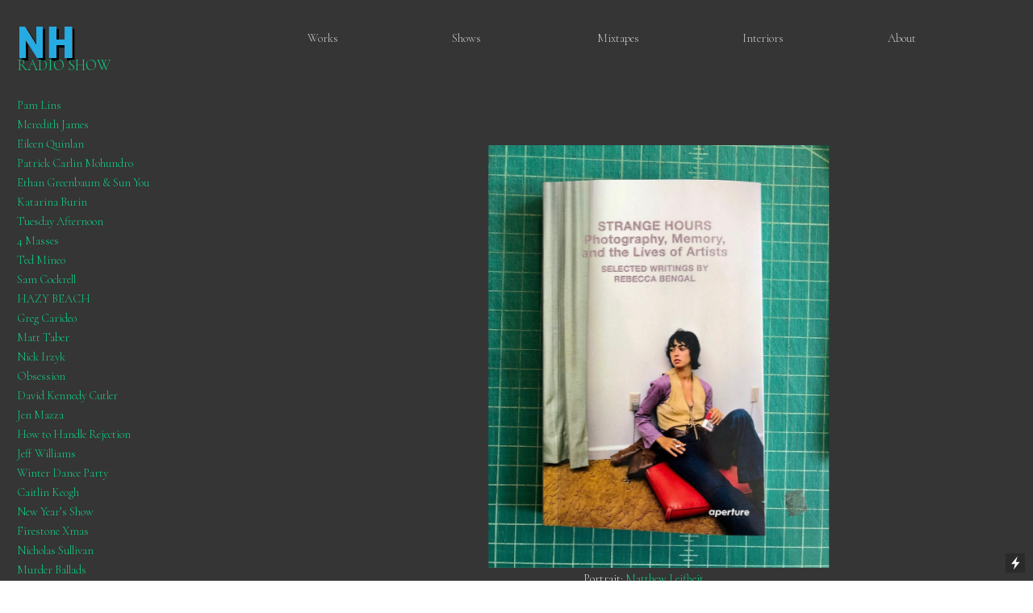

--- FILE ---
content_type: text/html; charset=UTF-8
request_url: https://theselectioncommittee.com/Rebecca-Bengal
body_size: 59308
content:
<!DOCTYPE html>
<!-- 

        Running on cargo.site

-->
<html lang="en" data-predefined-style="true" data-css-presets="true" data-css-preset data-typography-preset>
	<head>
<script>
				var __cargo_context__ = 'live';
				var __cargo_js_ver__ = 'c=3521555348';
				var __cargo_maint__ = false;
				
				
			</script>
					<meta http-equiv="X-UA-Compatible" content="IE=edge,chrome=1">
		<meta http-equiv="Content-Type" content="text/html; charset=utf-8">
		<meta name="viewport" content="initial-scale=1.0, maximum-scale=1.0, user-scalable=no">
		
			<meta name="robots" content="index,follow">
		<title>Rebecca Bengal — Nate Heiges</title>
		<meta name="description" content="Portrait: Matthew Leifheit Rebecca Bengal July 23, 2023 At long last, in conjunction with the release of her first book, writer Rebecca Bengal joins me...">
				<meta name="twitter:card" content="summary_large_image">
		<meta name="twitter:title" content="Rebecca Bengal — Nate Heiges">
		<meta name="twitter:description" content="Portrait: Matthew Leifheit Rebecca Bengal July 23, 2023 At long last, in conjunction with the release of her first book, writer Rebecca Bengal joins me...">
		<meta name="twitter:image" content="https://freight.cargo.site/w/1170/i/320689b1d6915659316c624d1bcf2a4821b7978d98bad2b566e96847d41f100c/760743de-8e45-45d8-b94b-49ac85cbffe3.jpeg">
		<meta property="og:locale" content="en_US">
		<meta property="og:title" content="Rebecca Bengal — Nate Heiges">
		<meta property="og:description" content="Portrait: Matthew Leifheit Rebecca Bengal July 23, 2023 At long last, in conjunction with the release of her first book, writer Rebecca Bengal joins me...">
		<meta property="og:url" content="https://theselectioncommittee.com/Rebecca-Bengal">
		<meta property="og:image" content="https://freight.cargo.site/w/1170/i/320689b1d6915659316c624d1bcf2a4821b7978d98bad2b566e96847d41f100c/760743de-8e45-45d8-b94b-49ac85cbffe3.jpeg">
		<meta property="og:type" content="website">

		<link rel="preconnect" href="https://static.cargo.site" crossorigin>
		<link rel="preconnect" href="https://freight.cargo.site" crossorigin>

		<link rel="preconnect" href="https://fonts.gstatic.com" crossorigin>
		
		<!--<link rel="preload" href="https://static.cargo.site/assets/social/IconFont-Regular-0.9.3.woff2" as="font" type="font/woff" crossorigin>-->

		

		<link href="https://static.cargo.site/favicon/favicon.ico" rel="shortcut icon">
		<link href="https://theselectioncommittee.com/rss" rel="alternate" type="application/rss+xml" title="Nate Heiges feed">

		<link href="//fonts.googleapis.com/css?family=Cormorant:300,300italic,400,400italic,500,500italic,700,700italic|Space Mono:400,400italic,700,700italic&c=3521555348&" id="" rel="stylesheet" type="text/css" />
<link href="https://theselectioncommittee.com/stylesheet?c=3521555348&1687045217" id="member_stylesheet" rel="stylesheet" type="text/css" />
<style id="">@font-face{font-family:Icons;src:url(https://static.cargo.site/assets/social/IconFont-Regular-0.9.3.woff2);unicode-range:U+E000-E15C,U+F0000,U+FE0E}@font-face{font-family:Icons;src:url(https://static.cargo.site/assets/social/IconFont-Regular-0.9.3.woff2);font-weight:240;unicode-range:U+E000-E15C,U+F0000,U+FE0E}@font-face{font-family:Icons;src:url(https://static.cargo.site/assets/social/IconFont-Regular-0.9.3.woff2);unicode-range:U+E000-E15C,U+F0000,U+FE0E;font-weight:400}@font-face{font-family:Icons;src:url(https://static.cargo.site/assets/social/IconFont-Regular-0.9.3.woff2);unicode-range:U+E000-E15C,U+F0000,U+FE0E;font-weight:600}@font-face{font-family:Icons;src:url(https://static.cargo.site/assets/social/IconFont-Regular-0.9.3.woff2);unicode-range:U+E000-E15C,U+F0000,U+FE0E;font-weight:800}@font-face{font-family:Icons;src:url(https://static.cargo.site/assets/social/IconFont-Regular-0.9.3.woff2);unicode-range:U+E000-E15C,U+F0000,U+FE0E;font-style:italic}@font-face{font-family:Icons;src:url(https://static.cargo.site/assets/social/IconFont-Regular-0.9.3.woff2);unicode-range:U+E000-E15C,U+F0000,U+FE0E;font-weight:200;font-style:italic}@font-face{font-family:Icons;src:url(https://static.cargo.site/assets/social/IconFont-Regular-0.9.3.woff2);unicode-range:U+E000-E15C,U+F0000,U+FE0E;font-weight:400;font-style:italic}@font-face{font-family:Icons;src:url(https://static.cargo.site/assets/social/IconFont-Regular-0.9.3.woff2);unicode-range:U+E000-E15C,U+F0000,U+FE0E;font-weight:600;font-style:italic}@font-face{font-family:Icons;src:url(https://static.cargo.site/assets/social/IconFont-Regular-0.9.3.woff2);unicode-range:U+E000-E15C,U+F0000,U+FE0E;font-weight:800;font-style:italic}body.iconfont-loading,body.iconfont-loading *{color:transparent!important}body{-moz-osx-font-smoothing:grayscale;-webkit-font-smoothing:antialiased;-webkit-text-size-adjust:none}body.no-scroll{overflow:hidden}/*!
 * Content
 */.page{word-wrap:break-word}:focus{outline:0}.pointer-events-none{pointer-events:none}.pointer-events-auto{pointer-events:auto}.pointer-events-none .page_content .audio-player,.pointer-events-none .page_content .shop_product,.pointer-events-none .page_content a,.pointer-events-none .page_content audio,.pointer-events-none .page_content button,.pointer-events-none .page_content details,.pointer-events-none .page_content iframe,.pointer-events-none .page_content img,.pointer-events-none .page_content input,.pointer-events-none .page_content video{pointer-events:auto}.pointer-events-none .page_content *>a,.pointer-events-none .page_content>a{position:relative}s *{text-transform:inherit}#toolset{position:fixed;bottom:10px;right:10px;z-index:8}.mobile #toolset,.template_site_inframe #toolset{display:none}#toolset a{display:block;height:24px;width:24px;margin:0;padding:0;text-decoration:none;background:rgba(0,0,0,.2)}#toolset a:hover{background:rgba(0,0,0,.8)}[data-adminview] #toolset a,[data-adminview] #toolset_admin a{background:rgba(0,0,0,.04);pointer-events:none;cursor:default}#toolset_admin a:active{background:rgba(0,0,0,.7)}#toolset_admin a svg>*{transform:scale(1.1) translate(0,-.5px);transform-origin:50% 50%}#toolset_admin a svg{pointer-events:none;width:100%!important;height:auto!important}#following-container{overflow:auto;-webkit-overflow-scrolling:touch}#following-container iframe{height:100%;width:100%;position:absolute;top:0;left:0;right:0;bottom:0}:root{--following-width:-400px;--following-animation-duration:450ms}@keyframes following-open{0%{transform:translateX(0)}100%{transform:translateX(var(--following-width))}}@keyframes following-open-inverse{0%{transform:translateX(0)}100%{transform:translateX(calc(-1 * var(--following-width)))}}@keyframes following-close{0%{transform:translateX(var(--following-width))}100%{transform:translateX(0)}}@keyframes following-close-inverse{0%{transform:translateX(calc(-1 * var(--following-width)))}100%{transform:translateX(0)}}body.animate-left{animation:following-open var(--following-animation-duration);animation-fill-mode:both;animation-timing-function:cubic-bezier(.24,1,.29,1)}#following-container.animate-left{animation:following-close-inverse var(--following-animation-duration);animation-fill-mode:both;animation-timing-function:cubic-bezier(.24,1,.29,1)}#following-container.animate-left #following-frame{animation:following-close var(--following-animation-duration);animation-fill-mode:both;animation-timing-function:cubic-bezier(.24,1,.29,1)}body.animate-right{animation:following-close var(--following-animation-duration);animation-fill-mode:both;animation-timing-function:cubic-bezier(.24,1,.29,1)}#following-container.animate-right{animation:following-open-inverse var(--following-animation-duration);animation-fill-mode:both;animation-timing-function:cubic-bezier(.24,1,.29,1)}#following-container.animate-right #following-frame{animation:following-open var(--following-animation-duration);animation-fill-mode:both;animation-timing-function:cubic-bezier(.24,1,.29,1)}.slick-slider{position:relative;display:block;-moz-box-sizing:border-box;box-sizing:border-box;-webkit-user-select:none;-moz-user-select:none;-ms-user-select:none;user-select:none;-webkit-touch-callout:none;-khtml-user-select:none;-ms-touch-action:pan-y;touch-action:pan-y;-webkit-tap-highlight-color:transparent}.slick-list{position:relative;display:block;overflow:hidden;margin:0;padding:0}.slick-list:focus{outline:0}.slick-list.dragging{cursor:pointer;cursor:hand}.slick-slider .slick-list,.slick-slider .slick-track{transform:translate3d(0,0,0);will-change:transform}.slick-track{position:relative;top:0;left:0;display:block}.slick-track:after,.slick-track:before{display:table;content:'';width:1px;height:1px;margin-top:-1px;margin-left:-1px}.slick-track:after{clear:both}.slick-loading .slick-track{visibility:hidden}.slick-slide{display:none;float:left;height:100%;min-height:1px}[dir=rtl] .slick-slide{float:right}.content .slick-slide img{display:inline-block}.content .slick-slide img:not(.image-zoom){cursor:pointer}.content .scrub .slick-list,.content .scrub .slick-slide img:not(.image-zoom){cursor:ew-resize}body.slideshow-scrub-dragging *{cursor:ew-resize!important}.content .slick-slide img:not([src]),.content .slick-slide img[src='']{width:100%;height:auto}.slick-slide.slick-loading img{display:none}.slick-slide.dragging img{pointer-events:none}.slick-initialized .slick-slide{display:block}.slick-loading .slick-slide{visibility:hidden}.slick-vertical .slick-slide{display:block;height:auto;border:1px solid transparent}.slick-arrow.slick-hidden{display:none}.slick-arrow{position:absolute;z-index:9;width:0;top:0;height:100%;cursor:pointer;will-change:opacity;-webkit-transition:opacity 333ms cubic-bezier(.4,0,.22,1);transition:opacity 333ms cubic-bezier(.4,0,.22,1)}.slick-arrow.hidden{opacity:0}.slick-arrow svg{position:absolute;width:36px;height:36px;top:0;left:0;right:0;bottom:0;margin:auto;transform:translate(.25px,.25px)}.slick-arrow svg.right-arrow{transform:translate(.25px,.25px) scaleX(-1)}.slick-arrow svg:active{opacity:.75}.slick-arrow svg .arrow-shape{fill:none!important;stroke:#fff;stroke-linecap:square}.slick-arrow svg .arrow-outline{fill:none!important;stroke-width:2.5px;stroke:rgba(0,0,0,.6);stroke-linecap:square}.slick-arrow.slick-next{right:0;text-align:right}.slick-next svg,.wallpaper-navigation .slick-next svg{margin-right:10px}.mobile .slick-next svg{margin-right:10px}.slick-arrow.slick-prev{text-align:left}.slick-prev svg,.wallpaper-navigation .slick-prev svg{margin-left:10px}.mobile .slick-prev svg{margin-left:10px}.loading_animation{display:none;vertical-align:middle;z-index:15;line-height:0;pointer-events:none;border-radius:100%}.loading_animation.hidden{display:none}.loading_animation.pulsing{opacity:0;display:inline-block;animation-delay:.1s;-webkit-animation-delay:.1s;-moz-animation-delay:.1s;animation-duration:12s;animation-iteration-count:infinite;animation:fade-pulse-in .5s ease-in-out;-moz-animation:fade-pulse-in .5s ease-in-out;-webkit-animation:fade-pulse-in .5s ease-in-out;-webkit-animation-fill-mode:forwards;-moz-animation-fill-mode:forwards;animation-fill-mode:forwards}.loading_animation.pulsing.no-delay{animation-delay:0s;-webkit-animation-delay:0s;-moz-animation-delay:0s}.loading_animation div{border-radius:100%}.loading_animation div svg{max-width:100%;height:auto}.loading_animation div,.loading_animation div svg{width:20px;height:20px}.loading_animation.full-width svg{width:100%;height:auto}.loading_animation.full-width.big svg{width:100px;height:100px}.loading_animation div svg>*{fill:#ccc}.loading_animation div{-webkit-animation:spin-loading 12s ease-out;-webkit-animation-iteration-count:infinite;-moz-animation:spin-loading 12s ease-out;-moz-animation-iteration-count:infinite;animation:spin-loading 12s ease-out;animation-iteration-count:infinite}.loading_animation.hidden{display:none}[data-backdrop] .loading_animation{position:absolute;top:15px;left:15px;z-index:99}.loading_animation.position-absolute.middle{top:calc(50% - 10px);left:calc(50% - 10px)}.loading_animation.position-absolute.topleft{top:0;left:0}.loading_animation.position-absolute.middleright{top:calc(50% - 10px);right:1rem}.loading_animation.position-absolute.middleleft{top:calc(50% - 10px);left:1rem}.loading_animation.gray div svg>*{fill:#999}.loading_animation.gray-dark div svg>*{fill:#666}.loading_animation.gray-darker div svg>*{fill:#555}.loading_animation.gray-light div svg>*{fill:#ccc}.loading_animation.white div svg>*{fill:rgba(255,255,255,.85)}.loading_animation.blue div svg>*{fill:#698fff}.loading_animation.inline{display:inline-block;margin-bottom:.5ex}.loading_animation.inline.left{margin-right:.5ex}@-webkit-keyframes fade-pulse-in{0%{opacity:0}50%{opacity:.5}100%{opacity:1}}@-moz-keyframes fade-pulse-in{0%{opacity:0}50%{opacity:.5}100%{opacity:1}}@keyframes fade-pulse-in{0%{opacity:0}50%{opacity:.5}100%{opacity:1}}@-webkit-keyframes pulsate{0%{opacity:1}50%{opacity:0}100%{opacity:1}}@-moz-keyframes pulsate{0%{opacity:1}50%{opacity:0}100%{opacity:1}}@keyframes pulsate{0%{opacity:1}50%{opacity:0}100%{opacity:1}}@-webkit-keyframes spin-loading{0%{transform:rotate(0)}9%{transform:rotate(1050deg)}18%{transform:rotate(-1090deg)}20%{transform:rotate(-1080deg)}23%{transform:rotate(-1080deg)}28%{transform:rotate(-1095deg)}29%{transform:rotate(-1065deg)}34%{transform:rotate(-1080deg)}35%{transform:rotate(-1050deg)}40%{transform:rotate(-1065deg)}41%{transform:rotate(-1035deg)}44%{transform:rotate(-1035deg)}47%{transform:rotate(-2160deg)}50%{transform:rotate(-2160deg)}56%{transform:rotate(45deg)}60%{transform:rotate(45deg)}80%{transform:rotate(6120deg)}100%{transform:rotate(0)}}@keyframes spin-loading{0%{transform:rotate(0)}9%{transform:rotate(1050deg)}18%{transform:rotate(-1090deg)}20%{transform:rotate(-1080deg)}23%{transform:rotate(-1080deg)}28%{transform:rotate(-1095deg)}29%{transform:rotate(-1065deg)}34%{transform:rotate(-1080deg)}35%{transform:rotate(-1050deg)}40%{transform:rotate(-1065deg)}41%{transform:rotate(-1035deg)}44%{transform:rotate(-1035deg)}47%{transform:rotate(-2160deg)}50%{transform:rotate(-2160deg)}56%{transform:rotate(45deg)}60%{transform:rotate(45deg)}80%{transform:rotate(6120deg)}100%{transform:rotate(0)}}[grid-row]{align-items:flex-start;box-sizing:border-box;display:-webkit-box;display:-webkit-flex;display:-ms-flexbox;display:flex;-webkit-flex-wrap:wrap;-ms-flex-wrap:wrap;flex-wrap:wrap}[grid-col]{box-sizing:border-box}[grid-row] [grid-col].empty:after{content:"\0000A0";cursor:text}body.mobile[data-adminview=content-editproject] [grid-row] [grid-col].empty:after{display:none}[grid-col=auto]{-webkit-box-flex:1;-webkit-flex:1;-ms-flex:1;flex:1}[grid-col=x12]{width:100%}[grid-col=x11]{width:50%}[grid-col=x10]{width:33.33%}[grid-col=x9]{width:25%}[grid-col=x8]{width:20%}[grid-col=x7]{width:16.666666667%}[grid-col=x6]{width:14.285714286%}[grid-col=x5]{width:12.5%}[grid-col=x4]{width:11.111111111%}[grid-col=x3]{width:10%}[grid-col=x2]{width:9.090909091%}[grid-col=x1]{width:8.333333333%}[grid-col="1"]{width:8.33333%}[grid-col="2"]{width:16.66667%}[grid-col="3"]{width:25%}[grid-col="4"]{width:33.33333%}[grid-col="5"]{width:41.66667%}[grid-col="6"]{width:50%}[grid-col="7"]{width:58.33333%}[grid-col="8"]{width:66.66667%}[grid-col="9"]{width:75%}[grid-col="10"]{width:83.33333%}[grid-col="11"]{width:91.66667%}[grid-col="12"]{width:100%}body.mobile [grid-responsive] [grid-col]{width:100%;-webkit-box-flex:none;-webkit-flex:none;-ms-flex:none;flex:none}[data-ce-host=true][contenteditable=true] [grid-pad]{pointer-events:none}[data-ce-host=true][contenteditable=true] [grid-pad]>*{pointer-events:auto}[grid-pad="0"]{padding:0}[grid-pad="0.25"]{padding:.125rem}[grid-pad="0.5"]{padding:.25rem}[grid-pad="0.75"]{padding:.375rem}[grid-pad="1"]{padding:.5rem}[grid-pad="1.25"]{padding:.625rem}[grid-pad="1.5"]{padding:.75rem}[grid-pad="1.75"]{padding:.875rem}[grid-pad="2"]{padding:1rem}[grid-pad="2.5"]{padding:1.25rem}[grid-pad="3"]{padding:1.5rem}[grid-pad="3.5"]{padding:1.75rem}[grid-pad="4"]{padding:2rem}[grid-pad="5"]{padding:2.5rem}[grid-pad="6"]{padding:3rem}[grid-pad="7"]{padding:3.5rem}[grid-pad="8"]{padding:4rem}[grid-pad="9"]{padding:4.5rem}[grid-pad="10"]{padding:5rem}[grid-gutter="0"]{margin:0}[grid-gutter="0.5"]{margin:-.25rem}[grid-gutter="1"]{margin:-.5rem}[grid-gutter="1.5"]{margin:-.75rem}[grid-gutter="2"]{margin:-1rem}[grid-gutter="2.5"]{margin:-1.25rem}[grid-gutter="3"]{margin:-1.5rem}[grid-gutter="3.5"]{margin:-1.75rem}[grid-gutter="4"]{margin:-2rem}[grid-gutter="5"]{margin:-2.5rem}[grid-gutter="6"]{margin:-3rem}[grid-gutter="7"]{margin:-3.5rem}[grid-gutter="8"]{margin:-4rem}[grid-gutter="10"]{margin:-5rem}[grid-gutter="12"]{margin:-6rem}[grid-gutter="14"]{margin:-7rem}[grid-gutter="16"]{margin:-8rem}[grid-gutter="18"]{margin:-9rem}[grid-gutter="20"]{margin:-10rem}small{max-width:100%;text-decoration:inherit}img:not([src]),img[src='']{outline:1px solid rgba(177,177,177,.4);outline-offset:-1px;content:url([data-uri])}img.image-zoom{cursor:-webkit-zoom-in;cursor:-moz-zoom-in;cursor:zoom-in}#imprimatur{color:#333;font-size:10px;font-family:-apple-system,BlinkMacSystemFont,"Segoe UI",Roboto,Oxygen,Ubuntu,Cantarell,"Open Sans","Helvetica Neue",sans-serif,"Sans Serif",Icons;/*!System*/position:fixed;opacity:.3;right:-28px;bottom:160px;transform:rotate(270deg);-ms-transform:rotate(270deg);-webkit-transform:rotate(270deg);z-index:8;text-transform:uppercase;color:#999;opacity:.5;padding-bottom:2px;text-decoration:none}.mobile #imprimatur{display:none}bodycopy cargo-link a{font-family:-apple-system,BlinkMacSystemFont,"Segoe UI",Roboto,Oxygen,Ubuntu,Cantarell,"Open Sans","Helvetica Neue",sans-serif,"Sans Serif",Icons;/*!System*/font-size:12px;font-style:normal;font-weight:400;transform:rotate(270deg);text-decoration:none;position:fixed!important;right:-27px;bottom:100px;text-decoration:none;letter-spacing:normal;background:0 0;border:0;border-bottom:0;outline:0}/*! PhotoSwipe Default UI CSS by Dmitry Semenov | photoswipe.com | MIT license */.pswp--has_mouse .pswp__button--arrow--left,.pswp--has_mouse .pswp__button--arrow--right,.pswp__ui{visibility:visible}.pswp--minimal--dark .pswp__top-bar,.pswp__button{background:0 0}.pswp,.pswp__bg,.pswp__container,.pswp__img--placeholder,.pswp__zoom-wrap,.quick-view-navigation{-webkit-backface-visibility:hidden}.pswp__button{cursor:pointer;opacity:1;-webkit-appearance:none;transition:opacity .2s;-webkit-box-shadow:none;box-shadow:none}.pswp__button-close>svg{top:10px;right:10px;margin-left:auto}.pswp--touch .quick-view-navigation{display:none}.pswp__ui{-webkit-font-smoothing:auto;opacity:1;z-index:1550}.quick-view-navigation{will-change:opacity;-webkit-transition:opacity 333ms cubic-bezier(.4,0,.22,1);transition:opacity 333ms cubic-bezier(.4,0,.22,1)}.quick-view-navigation .pswp__group .pswp__button{pointer-events:auto}.pswp__button>svg{position:absolute;width:36px;height:36px}.quick-view-navigation .pswp__group:active svg{opacity:.75}.pswp__button svg .shape-shape{fill:#fff}.pswp__button svg .shape-outline{fill:#000}.pswp__button-prev>svg{top:0;bottom:0;left:10px;margin:auto}.pswp__button-next>svg{top:0;bottom:0;right:10px;margin:auto}.quick-view-navigation .pswp__group .pswp__button-prev{position:absolute;left:0;top:0;width:0;height:100%}.quick-view-navigation .pswp__group .pswp__button-next{position:absolute;right:0;top:0;width:0;height:100%}.quick-view-navigation .close-button,.quick-view-navigation .left-arrow,.quick-view-navigation .right-arrow{transform:translate(.25px,.25px)}.quick-view-navigation .right-arrow{transform:translate(.25px,.25px) scaleX(-1)}.pswp__button svg .shape-outline{fill:transparent!important;stroke:#000;stroke-width:2.5px;stroke-linecap:square}.pswp__button svg .shape-shape{fill:transparent!important;stroke:#fff;stroke-width:1.5px;stroke-linecap:square}.pswp__bg,.pswp__scroll-wrap,.pswp__zoom-wrap{width:100%;position:absolute}.quick-view-navigation .pswp__group .pswp__button-close{margin:0}.pswp__container,.pswp__item,.pswp__zoom-wrap{right:0;bottom:0;top:0;position:absolute;left:0}.pswp__ui--hidden .pswp__button{opacity:.001}.pswp__ui--hidden .pswp__button,.pswp__ui--hidden .pswp__button *{pointer-events:none}.pswp .pswp__ui.pswp__ui--displaynone{display:none}.pswp__element--disabled{display:none!important}/*! PhotoSwipe main CSS by Dmitry Semenov | photoswipe.com | MIT license */.pswp{position:fixed;display:none;height:100%;width:100%;top:0;left:0;right:0;bottom:0;margin:auto;-ms-touch-action:none;touch-action:none;z-index:9999999;-webkit-text-size-adjust:100%;line-height:initial;letter-spacing:initial;outline:0}.pswp img{max-width:none}.pswp--zoom-disabled .pswp__img{cursor:default!important}.pswp--animate_opacity{opacity:.001;will-change:opacity;-webkit-transition:opacity 333ms cubic-bezier(.4,0,.22,1);transition:opacity 333ms cubic-bezier(.4,0,.22,1)}.pswp--open{display:block}.pswp--zoom-allowed .pswp__img{cursor:-webkit-zoom-in;cursor:-moz-zoom-in;cursor:zoom-in}.pswp--zoomed-in .pswp__img{cursor:-webkit-grab;cursor:-moz-grab;cursor:grab}.pswp--dragging .pswp__img{cursor:-webkit-grabbing;cursor:-moz-grabbing;cursor:grabbing}.pswp__bg{left:0;top:0;height:100%;opacity:0;transform:translateZ(0);will-change:opacity}.pswp__scroll-wrap{left:0;top:0;height:100%}.pswp__container,.pswp__zoom-wrap{-ms-touch-action:none;touch-action:none}.pswp__container,.pswp__img{-webkit-user-select:none;-moz-user-select:none;-ms-user-select:none;user-select:none;-webkit-tap-highlight-color:transparent;-webkit-touch-callout:none}.pswp__zoom-wrap{-webkit-transform-origin:left top;-ms-transform-origin:left top;transform-origin:left top;-webkit-transition:-webkit-transform 222ms cubic-bezier(.4,0,.22,1);transition:transform 222ms cubic-bezier(.4,0,.22,1)}.pswp__bg{-webkit-transition:opacity 222ms cubic-bezier(.4,0,.22,1);transition:opacity 222ms cubic-bezier(.4,0,.22,1)}.pswp--animated-in .pswp__bg,.pswp--animated-in .pswp__zoom-wrap{-webkit-transition:none;transition:none}.pswp--hide-overflow .pswp__scroll-wrap,.pswp--hide-overflow.pswp{overflow:hidden}.pswp__img{position:absolute;width:auto;height:auto;top:0;left:0}.pswp__img--placeholder--blank{background:#222}.pswp--ie .pswp__img{width:100%!important;height:auto!important;left:0;top:0}.pswp__ui--idle{opacity:0}.pswp__error-msg{position:absolute;left:0;top:50%;width:100%;text-align:center;font-size:14px;line-height:16px;margin-top:-8px;color:#ccc}.pswp__error-msg a{color:#ccc;text-decoration:underline}.pswp__error-msg{font-family:-apple-system,BlinkMacSystemFont,"Segoe UI",Roboto,Oxygen,Ubuntu,Cantarell,"Open Sans","Helvetica Neue",sans-serif}.quick-view.mouse-down .iframe-item{pointer-events:none!important}.quick-view-caption-positioner{pointer-events:none;width:100%;height:100%}.quick-view-caption-wrapper{margin:auto;position:absolute;bottom:0;left:0;right:0}.quick-view-horizontal-align-left .quick-view-caption-wrapper{margin-left:0}.quick-view-horizontal-align-right .quick-view-caption-wrapper{margin-right:0}[data-quick-view-caption]{transition:.1s opacity ease-in-out;position:absolute;bottom:0;left:0;right:0}.quick-view-horizontal-align-left [data-quick-view-caption]{text-align:left}.quick-view-horizontal-align-right [data-quick-view-caption]{text-align:right}.quick-view-caption{transition:.1s opacity ease-in-out}.quick-view-caption>*{display:inline-block}.quick-view-caption *{pointer-events:auto}.quick-view-caption.hidden{opacity:0}.shop_product .dropdown_wrapper{flex:0 0 100%;position:relative}.shop_product select{appearance:none;-moz-appearance:none;-webkit-appearance:none;outline:0;-webkit-font-smoothing:antialiased;-moz-osx-font-smoothing:grayscale;cursor:pointer;border-radius:0;white-space:nowrap;overflow:hidden!important;text-overflow:ellipsis}.shop_product select.dropdown::-ms-expand{display:none}.shop_product a{cursor:pointer;border-bottom:none;text-decoration:none}.shop_product a.out-of-stock{pointer-events:none}body.audio-player-dragging *{cursor:ew-resize!important}.audio-player{display:inline-flex;flex:1 0 calc(100% - 2px);width:calc(100% - 2px)}.audio-player .button{height:100%;flex:0 0 3.3rem;display:flex}.audio-player .separator{left:3.3rem;height:100%}.audio-player .buffer{width:0%;height:100%;transition:left .3s linear,width .3s linear}.audio-player.seeking .buffer{transition:left 0s,width 0s}.audio-player.seeking{user-select:none;-webkit-user-select:none;cursor:ew-resize}.audio-player.seeking *{user-select:none;-webkit-user-select:none;cursor:ew-resize}.audio-player .bar{overflow:hidden;display:flex;justify-content:space-between;align-content:center;flex-grow:1}.audio-player .progress{width:0%;height:100%;transition:width .3s linear}.audio-player.seeking .progress{transition:width 0s}.audio-player .pause,.audio-player .play{cursor:pointer;height:100%}.audio-player .note-icon{margin:auto 0;order:2;flex:0 1 auto}.audio-player .title{white-space:nowrap;overflow:hidden;text-overflow:ellipsis;pointer-events:none;user-select:none;padding:.5rem 0 .5rem 1rem;margin:auto auto auto 0;flex:0 3 auto;min-width:0;width:100%}.audio-player .total-time{flex:0 1 auto;margin:auto 0}.audio-player .current-time,.audio-player .play-text{flex:0 1 auto;margin:auto 0}.audio-player .stream-anim{user-select:none;margin:auto auto auto 0}.audio-player .stream-anim span{display:inline-block}.audio-player .buffer,.audio-player .current-time,.audio-player .note-svg,.audio-player .play-text,.audio-player .separator,.audio-player .total-time{user-select:none;pointer-events:none}.audio-player .buffer,.audio-player .play-text,.audio-player .progress{position:absolute}.audio-player,.audio-player .bar,.audio-player .button,.audio-player .current-time,.audio-player .note-icon,.audio-player .pause,.audio-player .play,.audio-player .total-time{position:relative}body.mobile .audio-player,body.mobile .audio-player *{-webkit-touch-callout:none}#standalone-admin-frame{border:0;width:400px;position:absolute;right:0;top:0;height:100vh;z-index:99}body[standalone-admin=true] #standalone-admin-frame{transform:translate(0,0)}body[standalone-admin=true] .main_container{width:calc(100% - 400px)}body[standalone-admin=false] #standalone-admin-frame{transform:translate(100%,0)}body[standalone-admin=false] .main_container{width:100%}.toggle_standaloneAdmin{position:fixed;top:0;right:400px;height:40px;width:40px;z-index:999;cursor:pointer;background-color:rgba(0,0,0,.4)}.toggle_standaloneAdmin:active{opacity:.7}body[standalone-admin=false] .toggle_standaloneAdmin{right:0}.toggle_standaloneAdmin *{color:#fff;fill:#fff}.toggle_standaloneAdmin svg{padding:6px;width:100%;height:100%;opacity:.85}body[standalone-admin=false] .toggle_standaloneAdmin #close,body[standalone-admin=true] .toggle_standaloneAdmin #backdropsettings{display:none}.toggle_standaloneAdmin>div{width:100%;height:100%}#admin_toggle_button{position:fixed;top:50%;transform:translate(0,-50%);right:400px;height:36px;width:12px;z-index:999;cursor:pointer;background-color:rgba(0,0,0,.09);padding-left:2px;margin-right:5px}#admin_toggle_button .bar{content:'';background:rgba(0,0,0,.09);position:fixed;width:5px;bottom:0;top:0;z-index:10}#admin_toggle_button:active{background:rgba(0,0,0,.065)}#admin_toggle_button *{color:#fff;fill:#fff}#admin_toggle_button svg{padding:0;width:16px;height:36px;margin-left:1px;opacity:1}#admin_toggle_button svg *{fill:#fff;opacity:1}#admin_toggle_button[data-state=closed] .toggle_admin_close{display:none}#admin_toggle_button[data-state=closed],#admin_toggle_button[data-state=closed] .toggle_admin_open{width:20px;cursor:pointer;margin:0}#admin_toggle_button[data-state=closed] svg{margin-left:2px}#admin_toggle_button[data-state=open] .toggle_admin_open{display:none}select,select *{text-rendering:auto!important}b b{font-weight:inherit}*{-webkit-box-sizing:border-box;-moz-box-sizing:border-box;box-sizing:border-box}customhtml>*{position:relative;z-index:10}body,html{min-height:100vh;margin:0;padding:0}html{touch-action:manipulation;position:relative;background-color:#fff}.main_container{min-height:100vh;width:100%;overflow:hidden}.container{display:-webkit-box;display:-webkit-flex;display:-moz-box;display:-ms-flexbox;display:flex;-webkit-flex-wrap:wrap;-moz-flex-wrap:wrap;-ms-flex-wrap:wrap;flex-wrap:wrap;max-width:100%;width:100%;overflow:visible}.container{align-items:flex-start;-webkit-align-items:flex-start}.page{z-index:2}.page ul li>text-limit{display:block}.content,.content_container,.pinned{-webkit-flex:1 0 auto;-moz-flex:1 0 auto;-ms-flex:1 0 auto;flex:1 0 auto;max-width:100%}.content_container{width:100%}.content_container.full_height{min-height:100vh}.page_background{position:absolute;top:0;left:0;width:100%;height:100%}.page_container{position:relative;overflow:visible;width:100%}.backdrop{position:absolute;top:0;z-index:1;width:100%;height:100%;max-height:100vh}.backdrop>div{position:absolute;top:0;left:0;width:100%;height:100%;-webkit-backface-visibility:hidden;backface-visibility:hidden;transform:translate3d(0,0,0);contain:strict}[data-backdrop].backdrop>div[data-overflowing]{max-height:100vh;position:absolute;top:0;left:0}body.mobile [split-responsive]{display:flex;flex-direction:column}body.mobile [split-responsive] .container{width:100%;order:2}body.mobile [split-responsive] .backdrop{position:relative;height:50vh;width:100%;order:1}body.mobile [split-responsive] [data-auxiliary].backdrop{position:absolute;height:50vh;width:100%;order:1}.page{position:relative;z-index:2}img[data-align=left]{float:left}img[data-align=right]{float:right}[data-rotation]{transform-origin:center center}.content .page_content:not([contenteditable=true]) [data-draggable]{pointer-events:auto!important;backface-visibility:hidden}.preserve-3d{-moz-transform-style:preserve-3d;transform-style:preserve-3d}.content .page_content:not([contenteditable=true]) [data-draggable] iframe{pointer-events:none!important}.dragging-active iframe{pointer-events:none!important}.content .page_content:not([contenteditable=true]) [data-draggable]:active{opacity:1}.content .scroll-transition-fade{transition:transform 1s ease-in-out,opacity .8s ease-in-out}.content .scroll-transition-fade.below-viewport{opacity:0;transform:translateY(40px)}.mobile.full_width .page_container:not([split-layout]) .container_width{width:100%}[data-view=pinned_bottom] .bottom_pin_invisibility{visibility:hidden}.pinned{position:relative;width:100%}.pinned .page_container.accommodate:not(.fixed):not(.overlay){z-index:2}.pinned .page_container.overlay{position:absolute;z-index:4}.pinned .page_container.overlay.fixed{position:fixed}.pinned .page_container.overlay.fixed .page{max-height:100vh;-webkit-overflow-scrolling:touch}.pinned .page_container.overlay.fixed .page.allow-scroll{overflow-y:auto;overflow-x:hidden}.pinned .page_container.overlay.fixed .page.allow-scroll{align-items:flex-start;-webkit-align-items:flex-start}.pinned .page_container .page.allow-scroll::-webkit-scrollbar{width:0;background:0 0;display:none}.pinned.pinned_top .page_container.overlay{left:0;top:0}.pinned.pinned_bottom .page_container.overlay{left:0;bottom:0}div[data-container=set]:empty{margin-top:1px}.thumbnails{position:relative;z-index:1}[thumbnails=grid]{align-items:baseline}[thumbnails=justify] .thumbnail{box-sizing:content-box}[thumbnails][data-padding-zero] .thumbnail{margin-bottom:-1px}[thumbnails=montessori] .thumbnail{pointer-events:auto;position:absolute}[thumbnails] .thumbnail>a{display:block;text-decoration:none}[thumbnails=montessori]{height:0}[thumbnails][data-resizing],[thumbnails][data-resizing] *{cursor:nwse-resize}[thumbnails] .thumbnail .resize-handle{cursor:nwse-resize;width:26px;height:26px;padding:5px;position:absolute;opacity:.75;right:-1px;bottom:-1px;z-index:100}[thumbnails][data-resizing] .resize-handle{display:none}[thumbnails] .thumbnail .resize-handle svg{position:absolute;top:0;left:0}[thumbnails] .thumbnail .resize-handle:hover{opacity:1}[data-can-move].thumbnail .resize-handle svg .resize_path_outline{fill:#fff}[data-can-move].thumbnail .resize-handle svg .resize_path{fill:#000}[thumbnails=montessori] .thumbnail_sizer{height:0;width:100%;position:relative;padding-bottom:100%;pointer-events:none}[thumbnails] .thumbnail img{display:block;min-height:3px;margin-bottom:0}[thumbnails] .thumbnail img:not([src]),img[src=""]{margin:0!important;width:100%;min-height:3px;height:100%!important;position:absolute}[aspect-ratio="1x1"].thumb_image{height:0;padding-bottom:100%;overflow:hidden}[aspect-ratio="4x3"].thumb_image{height:0;padding-bottom:75%;overflow:hidden}[aspect-ratio="16x9"].thumb_image{height:0;padding-bottom:56.25%;overflow:hidden}[thumbnails] .thumb_image{width:100%;position:relative}[thumbnails][thumbnail-vertical-align=top]{align-items:flex-start}[thumbnails][thumbnail-vertical-align=middle]{align-items:center}[thumbnails][thumbnail-vertical-align=bottom]{align-items:baseline}[thumbnails][thumbnail-horizontal-align=left]{justify-content:flex-start}[thumbnails][thumbnail-horizontal-align=middle]{justify-content:center}[thumbnails][thumbnail-horizontal-align=right]{justify-content:flex-end}.thumb_image.default_image>svg{position:absolute;top:0;left:0;bottom:0;right:0;width:100%;height:100%}.thumb_image.default_image{outline:1px solid #ccc;outline-offset:-1px;position:relative}.mobile.full_width [data-view=Thumbnail] .thumbnails_width{width:100%}.content [data-draggable] a:active,.content [data-draggable] img:active{opacity:initial}.content .draggable-dragging{opacity:initial}[data-draggable].draggable_visible{visibility:visible}[data-draggable].draggable_hidden{visibility:hidden}.gallery_card [data-draggable],.marquee [data-draggable]{visibility:inherit}[data-draggable]{visibility:visible;background-color:rgba(0,0,0,.003)}#site_menu_panel_container .image-gallery:not(.initialized){height:0;padding-bottom:100%;min-height:initial}.image-gallery:not(.initialized){min-height:100vh;visibility:hidden;width:100%}.image-gallery .gallery_card img{display:block;width:100%;height:auto}.image-gallery .gallery_card{transform-origin:center}.image-gallery .gallery_card.dragging{opacity:.1;transform:initial!important}.image-gallery:not([image-gallery=slideshow]) .gallery_card iframe:only-child,.image-gallery:not([image-gallery=slideshow]) .gallery_card video:only-child{width:100%;height:100%;top:0;left:0;position:absolute}.image-gallery[image-gallery=slideshow] .gallery_card video[muted][autoplay]:not([controls]),.image-gallery[image-gallery=slideshow] .gallery_card video[muted][data-autoplay]:not([controls]){pointer-events:none}.image-gallery [image-gallery-pad="0"] video:only-child{object-fit:cover;height:calc(100% + 1px)}div.image-gallery>a,div.image-gallery>iframe,div.image-gallery>img,div.image-gallery>video{display:none}[image-gallery-row]{align-items:flex-start;box-sizing:border-box;display:-webkit-box;display:-webkit-flex;display:-ms-flexbox;display:flex;-webkit-flex-wrap:wrap;-ms-flex-wrap:wrap;flex-wrap:wrap}.image-gallery .gallery_card_image{width:100%;position:relative}[data-predefined-style=true] .image-gallery a.gallery_card{display:block;border:none}[image-gallery-col]{box-sizing:border-box}[image-gallery-col=x12]{width:100%}[image-gallery-col=x11]{width:50%}[image-gallery-col=x10]{width:33.33%}[image-gallery-col=x9]{width:25%}[image-gallery-col=x8]{width:20%}[image-gallery-col=x7]{width:16.666666667%}[image-gallery-col=x6]{width:14.285714286%}[image-gallery-col=x5]{width:12.5%}[image-gallery-col=x4]{width:11.111111111%}[image-gallery-col=x3]{width:10%}[image-gallery-col=x2]{width:9.090909091%}[image-gallery-col=x1]{width:8.333333333%}.content .page_content [image-gallery-pad].image-gallery{pointer-events:none}.content .page_content [image-gallery-pad].image-gallery .gallery_card_image>*,.content .page_content [image-gallery-pad].image-gallery .gallery_image_caption{pointer-events:auto}.content .page_content [image-gallery-pad="0"]{padding:0}.content .page_content [image-gallery-pad="0.25"]{padding:.125rem}.content .page_content [image-gallery-pad="0.5"]{padding:.25rem}.content .page_content [image-gallery-pad="0.75"]{padding:.375rem}.content .page_content [image-gallery-pad="1"]{padding:.5rem}.content .page_content [image-gallery-pad="1.25"]{padding:.625rem}.content .page_content [image-gallery-pad="1.5"]{padding:.75rem}.content .page_content [image-gallery-pad="1.75"]{padding:.875rem}.content .page_content [image-gallery-pad="2"]{padding:1rem}.content .page_content [image-gallery-pad="2.5"]{padding:1.25rem}.content .page_content [image-gallery-pad="3"]{padding:1.5rem}.content .page_content [image-gallery-pad="3.5"]{padding:1.75rem}.content .page_content [image-gallery-pad="4"]{padding:2rem}.content .page_content [image-gallery-pad="5"]{padding:2.5rem}.content .page_content [image-gallery-pad="6"]{padding:3rem}.content .page_content [image-gallery-pad="7"]{padding:3.5rem}.content .page_content [image-gallery-pad="8"]{padding:4rem}.content .page_content [image-gallery-pad="9"]{padding:4.5rem}.content .page_content [image-gallery-pad="10"]{padding:5rem}.content .page_content [image-gallery-gutter="0"]{margin:0}.content .page_content [image-gallery-gutter="0.5"]{margin:-.25rem}.content .page_content [image-gallery-gutter="1"]{margin:-.5rem}.content .page_content [image-gallery-gutter="1.5"]{margin:-.75rem}.content .page_content [image-gallery-gutter="2"]{margin:-1rem}.content .page_content [image-gallery-gutter="2.5"]{margin:-1.25rem}.content .page_content [image-gallery-gutter="3"]{margin:-1.5rem}.content .page_content [image-gallery-gutter="3.5"]{margin:-1.75rem}.content .page_content [image-gallery-gutter="4"]{margin:-2rem}.content .page_content [image-gallery-gutter="5"]{margin:-2.5rem}.content .page_content [image-gallery-gutter="6"]{margin:-3rem}.content .page_content [image-gallery-gutter="7"]{margin:-3.5rem}.content .page_content [image-gallery-gutter="8"]{margin:-4rem}.content .page_content [image-gallery-gutter="10"]{margin:-5rem}.content .page_content [image-gallery-gutter="12"]{margin:-6rem}.content .page_content [image-gallery-gutter="14"]{margin:-7rem}.content .page_content [image-gallery-gutter="16"]{margin:-8rem}.content .page_content [image-gallery-gutter="18"]{margin:-9rem}.content .page_content [image-gallery-gutter="20"]{margin:-10rem}[image-gallery=slideshow]:not(.initialized)>*{min-height:1px;opacity:0;min-width:100%}[image-gallery=slideshow][data-constrained-by=height] [image-gallery-vertical-align].slick-track{align-items:flex-start}[image-gallery=slideshow] img.image-zoom:active{opacity:initial}[image-gallery=slideshow].slick-initialized .gallery_card{pointer-events:none}[image-gallery=slideshow].slick-initialized .gallery_card.slick-current{pointer-events:auto}[image-gallery=slideshow] .gallery_card:not(.has_caption){line-height:0}.content .page_content [image-gallery=slideshow].image-gallery>*{pointer-events:auto}.content [image-gallery=slideshow].image-gallery.slick-initialized .gallery_card{overflow:hidden;margin:0;display:flex;flex-flow:row wrap;flex-shrink:0}.content [image-gallery=slideshow].image-gallery.slick-initialized .gallery_card.slick-current{overflow:visible}[image-gallery=slideshow] .gallery_image_caption{opacity:1;transition:opacity .3s;-webkit-transition:opacity .3s;width:100%;margin-left:auto;margin-right:auto;clear:both}[image-gallery-horizontal-align=left] .gallery_image_caption{text-align:left}[image-gallery-horizontal-align=middle] .gallery_image_caption{text-align:center}[image-gallery-horizontal-align=right] .gallery_image_caption{text-align:right}[image-gallery=slideshow][data-slideshow-in-transition] .gallery_image_caption{opacity:0;transition:opacity .3s;-webkit-transition:opacity .3s}[image-gallery=slideshow] .gallery_card_image{width:initial;margin:0;display:inline-block}[image-gallery=slideshow] .gallery_card img{margin:0;display:block}[image-gallery=slideshow][data-exploded]{align-items:flex-start;box-sizing:border-box;display:-webkit-box;display:-webkit-flex;display:-ms-flexbox;display:flex;-webkit-flex-wrap:wrap;-ms-flex-wrap:wrap;flex-wrap:wrap;justify-content:flex-start;align-content:flex-start}[image-gallery=slideshow][data-exploded] .gallery_card{padding:1rem;width:16.666%}[image-gallery=slideshow][data-exploded] .gallery_card_image{height:0;display:block;width:100%}[image-gallery=grid]{align-items:baseline}[image-gallery=grid] .gallery_card.has_caption .gallery_card_image{display:block}[image-gallery=grid] [image-gallery-pad="0"].gallery_card{margin-bottom:-1px}[image-gallery=grid] .gallery_card img{margin:0}[image-gallery=columns] .gallery_card img{margin:0}[image-gallery=justify]{align-items:flex-start}[image-gallery=justify] .gallery_card img{margin:0}[image-gallery=montessori][image-gallery-row]{display:block}[image-gallery=montessori] a.gallery_card,[image-gallery=montessori] div.gallery_card{position:absolute;pointer-events:auto}[image-gallery=montessori][data-can-move] .gallery_card,[image-gallery=montessori][data-can-move] .gallery_card .gallery_card_image,[image-gallery=montessori][data-can-move] .gallery_card .gallery_card_image>*{cursor:move}[image-gallery=montessori]{position:relative;height:0}[image-gallery=freeform] .gallery_card{position:relative}[image-gallery=freeform] [image-gallery-pad="0"].gallery_card{margin-bottom:-1px}[image-gallery-vertical-align]{display:flex;flex-flow:row wrap}[image-gallery-vertical-align].slick-track{display:flex;flex-flow:row nowrap}.image-gallery .slick-list{margin-bottom:-.3px}[image-gallery-vertical-align=top]{align-content:flex-start;align-items:flex-start}[image-gallery-vertical-align=middle]{align-items:center;align-content:center}[image-gallery-vertical-align=bottom]{align-content:flex-end;align-items:flex-end}[image-gallery-horizontal-align=left]{justify-content:flex-start}[image-gallery-horizontal-align=middle]{justify-content:center}[image-gallery-horizontal-align=right]{justify-content:flex-end}.image-gallery[data-resizing],.image-gallery[data-resizing] *{cursor:nwse-resize!important}.image-gallery .gallery_card .resize-handle,.image-gallery .gallery_card .resize-handle *{cursor:nwse-resize!important}.image-gallery .gallery_card .resize-handle{width:26px;height:26px;padding:5px;position:absolute;opacity:.75;right:-1px;bottom:-1px;z-index:10}.image-gallery[data-resizing] .resize-handle{display:none}.image-gallery .gallery_card .resize-handle svg{cursor:nwse-resize!important;position:absolute;top:0;left:0}.image-gallery .gallery_card .resize-handle:hover{opacity:1}[data-can-move].gallery_card .resize-handle svg .resize_path_outline{fill:#fff}[data-can-move].gallery_card .resize-handle svg .resize_path{fill:#000}[image-gallery=montessori] .thumbnail_sizer{height:0;width:100%;position:relative;padding-bottom:100%;pointer-events:none}#site_menu_button{display:block;text-decoration:none;pointer-events:auto;z-index:9;vertical-align:top;cursor:pointer;box-sizing:content-box;font-family:Icons}#site_menu_button.custom_icon{padding:0;line-height:0}#site_menu_button.custom_icon img{width:100%;height:auto}#site_menu_wrapper.disabled #site_menu_button{display:none}#site_menu_wrapper.mobile_only #site_menu_button{display:none}body.mobile #site_menu_wrapper.mobile_only:not(.disabled) #site_menu_button:not(.active){display:block}#site_menu_panel_container[data-type=cargo_menu] #site_menu_panel{display:block;position:fixed;top:0;right:0;bottom:0;left:0;z-index:10;cursor:default}.site_menu{pointer-events:auto;position:absolute;z-index:11;top:0;bottom:0;line-height:0;max-width:400px;min-width:300px;font-size:20px;text-align:left;background:rgba(20,20,20,.95);padding:20px 30px 90px 30px;overflow-y:auto;overflow-x:hidden;display:-webkit-box;display:-webkit-flex;display:-ms-flexbox;display:flex;-webkit-box-orient:vertical;-webkit-box-direction:normal;-webkit-flex-direction:column;-ms-flex-direction:column;flex-direction:column;-webkit-box-pack:start;-webkit-justify-content:flex-start;-ms-flex-pack:start;justify-content:flex-start}body.mobile #site_menu_wrapper .site_menu{-webkit-overflow-scrolling:touch;min-width:auto;max-width:100%;width:100%;padding:20px}#site_menu_wrapper[data-sitemenu-position=bottom-left] #site_menu,#site_menu_wrapper[data-sitemenu-position=top-left] #site_menu{left:0}#site_menu_wrapper[data-sitemenu-position=bottom-right] #site_menu,#site_menu_wrapper[data-sitemenu-position=top-right] #site_menu{right:0}#site_menu_wrapper[data-type=page] .site_menu{right:0;left:0;width:100%;padding:0;margin:0;background:0 0}.site_menu_wrapper.open .site_menu{display:block}.site_menu div{display:block}.site_menu a{text-decoration:none;display:inline-block;color:rgba(255,255,255,.75);max-width:100%;overflow:hidden;white-space:nowrap;text-overflow:ellipsis;line-height:1.4}.site_menu div a.active{color:rgba(255,255,255,.4)}.site_menu div.set-link>a{font-weight:700}.site_menu div.hidden{display:none}.site_menu .close{display:block;position:absolute;top:0;right:10px;font-size:60px;line-height:50px;font-weight:200;color:rgba(255,255,255,.4);cursor:pointer;user-select:none}#site_menu_panel_container .page_container{position:relative;overflow:hidden;background:0 0;z-index:2}#site_menu_panel_container .site_menu_page_wrapper{position:fixed;top:0;left:0;overflow-y:auto;-webkit-overflow-scrolling:touch;height:100%;width:100%;z-index:100}#site_menu_panel_container .site_menu_page_wrapper .backdrop{pointer-events:none}#site_menu_panel_container #site_menu_page_overlay{position:fixed;top:0;right:0;bottom:0;left:0;cursor:default;z-index:1}#shop_button{display:block;text-decoration:none;pointer-events:auto;z-index:9;vertical-align:top;cursor:pointer;box-sizing:content-box;font-family:Icons}#shop_button.custom_icon{padding:0;line-height:0}#shop_button.custom_icon img{width:100%;height:auto}#shop_button.disabled{display:none}.loading[data-loading]{display:none;position:fixed;bottom:8px;left:8px;z-index:100}.new_site_button_wrapper{font-size:1.8rem;font-weight:400;color:rgba(0,0,0,.85);font-family:-apple-system,BlinkMacSystemFont,'Segoe UI',Roboto,Oxygen,Ubuntu,Cantarell,'Open Sans','Helvetica Neue',sans-serif,'Sans Serif',Icons;font-style:normal;line-height:1.4;color:#fff;position:fixed;bottom:0;right:0;z-index:999}body.template_site #toolset{display:none!important}body.mobile .new_site_button{display:none}.new_site_button{display:flex;height:44px;cursor:pointer}.new_site_button .plus{width:44px;height:100%}.new_site_button .plus svg{width:100%;height:100%}.new_site_button .plus svg line{stroke:#000;stroke-width:2px}.new_site_button .plus:after,.new_site_button .plus:before{content:'';width:30px;height:2px}.new_site_button .text{background:#0fce83;display:none;padding:7.5px 15px 7.5px 15px;height:100%;font-size:20px;color:#222}.new_site_button:active{opacity:.8}.new_site_button.show_full .text{display:block}.new_site_button.show_full .plus{display:none}html:not(.admin-wrapper) .template_site #confirm_modal [data-progress] .progress-indicator:after{content:'Generating Site...';padding:7.5px 15px;right:-200px;color:#000}bodycopy svg.marker-overlay,bodycopy svg.marker-overlay *{transform-origin:0 0;-webkit-transform-origin:0 0;box-sizing:initial}bodycopy svg#svgroot{box-sizing:initial}bodycopy svg.marker-overlay{padding:inherit;position:absolute;left:0;top:0;width:100%;height:100%;min-height:1px;overflow:visible;pointer-events:none;z-index:999}bodycopy svg.marker-overlay *{pointer-events:initial}bodycopy svg.marker-overlay text{letter-spacing:initial}bodycopy svg.marker-overlay a{cursor:pointer}.marquee:not(.torn-down){overflow:hidden;width:100%;position:relative;padding-bottom:.25em;padding-top:.25em;margin-bottom:-.25em;margin-top:-.25em;contain:layout}.marquee .marquee_contents{will-change:transform;display:flex;flex-direction:column}.marquee[behavior][direction].torn-down{white-space:normal}.marquee[behavior=bounce] .marquee_contents{display:block;float:left;clear:both}.marquee[behavior=bounce] .marquee_inner{display:block}.marquee[behavior=bounce][direction=vertical] .marquee_contents{width:100%}.marquee[behavior=bounce][direction=diagonal] .marquee_inner:last-child,.marquee[behavior=bounce][direction=vertical] .marquee_inner:last-child{position:relative;visibility:hidden}.marquee[behavior=bounce][direction=horizontal],.marquee[behavior=scroll][direction=horizontal]{white-space:pre}.marquee[behavior=scroll][direction=horizontal] .marquee_contents{display:inline-flex;white-space:nowrap;min-width:100%}.marquee[behavior=scroll][direction=horizontal] .marquee_inner{min-width:100%}.marquee[behavior=scroll] .marquee_inner:first-child{will-change:transform;position:absolute;width:100%;top:0;left:0}.cycle{display:none}</style>
<script type="text/json" data-set="defaults" >{"current_offset":0,"current_page":1,"cargo_url":"nateheiges","is_domain":true,"is_mobile":false,"is_tablet":false,"is_phone":false,"api_path":"https:\/\/theselectioncommittee.com\/_api","is_editor":false,"is_template":false,"is_direct_link":true,"direct_link_pid":34659389}</script>
<script type="text/json" data-set="DisplayOptions" >{"user_id":722600,"pagination_count":24,"title_in_project":true,"disable_project_scroll":false,"learning_cargo_seen":true,"resource_url":null,"use_sets":null,"sets_are_clickable":null,"set_links_position":null,"sticky_pages":null,"total_projects":0,"slideshow_responsive":false,"slideshow_thumbnails_header":true,"layout_options":{"content_position":"center_cover","content_width":"100","content_margin":"5","main_margin":"2","text_alignment":"text_left","vertical_position":"vertical_top","bgcolor":"rgb(53, 53, 53)","WebFontConfig":{"system":{"families":{"-apple-system":{"variants":["n4"]}}},"google":{"families":{"Cormorant":{"variants":["300","300italic","400","400italic","500","500italic","700","700italic"]},"Space Mono":{"variants":["400","400italic","700","700italic"]}}}},"links_orientation":"links_horizontal","viewport_size":"phone","mobile_zoom":"18","mobile_view":"desktop","mobile_padding":"-2.3","mobile_formatting":false,"width_unit":"rem","text_width":"75","is_feed":false,"limit_vertical_images":false,"mobile_images_fullwidth":false,"image_zoom":true,"mobile_images_full_width":true,"responsive_columns":"3","responsive_thumbnails_padding":"1","enable_sitemenu":false,"sitemenu_mobileonly":false,"menu_position":"top-left","sitemenu_option":"cargo_menu","Random Captures":false,"Robert Beatty":false,"Simon Alibert":false,"Andy Rementer":false,"Colleen Miner":false,"Wouter Van de Voorde":false,"Header Text":false,"About":false,"responsive_row_height":"75","Ruben Brulat":false,"advanced_padding_enabled":false,"main_margin_top":"2","main_margin_right":"2","main_margin_bottom":"2","main_margin_left":"2","mobile_pages_full_width":true,"scroll_transition":false,"image_full_zoom":false,"quick_view_height":"100","quick_view_width":"100","quick_view_alignment":"quick_view_center_center","advanced_quick_view_padding_enabled":false,"quick_view_padding":"2.5","quick_view_padding_top":"2.5","quick_view_padding_bottom":"2.5","quick_view_padding_left":"2.5","quick_view_padding_right":"2.5","quick_content_alignment":"quick_content_center_center","close_quick_view_on_scroll":true,"show_quick_view_ui":true,"quick_view_bgcolor":"","quick_view_caption":true},"element_sort":{"no-group":[{"name":"Navigation","isActive":true},{"name":"Header Text","isActive":true},{"name":"Content","isActive":true},{"name":"Header Image","isActive":false}]},"site_menu_options":{"display_type":"cargo_menu","enable":false,"mobile_only":false,"position":"top-right","single_page_id":null,"icon":"\ue132","show_homepage":true,"single_page_url":"Menu","custom_icon":false},"ecommerce_options":{"enable_ecommerce_button":false,"shop_button_position":"top-right","shop_icon":"\ue138","custom_icon":false,"shop_icon_text":"Cart &lt;(#)&gt;","icon":"","enable_geofencing":false,"enabled_countries":["AF","AX","AL","DZ","AS","AD","AO","AI","AQ","AG","AR","AM","AW","AU","AT","AZ","BS","BH","BD","BB","BY","BE","BZ","BJ","BM","BT","BO","BQ","BA","BW","BV","BR","IO","BN","BG","BF","BI","KH","CM","CA","CV","KY","CF","TD","CL","CN","CX","CC","CO","KM","CG","CD","CK","CR","CI","HR","CU","CW","CY","CZ","DK","DJ","DM","DO","EC","EG","SV","GQ","ER","EE","ET","FK","FO","FJ","FI","FR","GF","PF","TF","GA","GM","GE","DE","GH","GI","GR","GL","GD","GP","GU","GT","GG","GN","GW","GY","HT","HM","VA","HN","HK","HU","IS","IN","ID","IR","IQ","IE","IM","IL","IT","JM","JP","JE","JO","KZ","KE","KI","KP","KR","KW","KG","LA","LV","LB","LS","LR","LY","LI","LT","LU","MO","MK","MG","MW","MY","MV","ML","MT","MH","MQ","MR","MU","YT","MX","FM","MD","MC","MN","ME","MS","MA","MZ","MM","NA","NR","NP","NL","NC","NZ","NI","NE","NG","NU","NF","MP","NO","OM","PK","PW","PS","PA","PG","PY","PE","PH","PN","PL","PT","PR","QA","RE","RO","RU","RW","BL","SH","KN","LC","MF","PM","VC","WS","SM","ST","SA","SN","RS","SC","SL","SG","SX","SK","SI","SB","SO","ZA","GS","SS","ES","LK","SD","SR","SJ","SZ","SE","CH","SY","TW","TJ","TZ","TH","TL","TG","TK","TO","TT","TN","TR","TM","TC","TV","UG","UA","AE","GB","US","UM","UY","UZ","VU","VE","VN","VG","VI","WF","EH","YE","ZM","ZW"]}}</script>
<script type="text/json" data-set="Site" >{"id":"722600","direct_link":"https:\/\/theselectioncommittee.com","display_url":"theselectioncommittee.com","site_url":"nateheiges","account_shop_id":null,"has_ecommerce":false,"has_shop":false,"ecommerce_key_public":null,"cargo_spark_button":true,"following_url":null,"website_title":"Nate Heiges","meta_tags":"","meta_description":"","meta_head":"","homepage_id":"19084831","css_url":"https:\/\/theselectioncommittee.com\/stylesheet","rss_url":"https:\/\/theselectioncommittee.com\/rss","js_url":"\/_jsapps\/design\/design.js","favicon_url":"https:\/\/static.cargo.site\/favicon\/favicon.ico","home_url":"https:\/\/cargo.site","auth_url":"https:\/\/cargo.site","profile_url":null,"profile_width":0,"profile_height":0,"social_image_url":null,"social_width":0,"social_height":0,"social_description":"Cargo","social_has_image":false,"social_has_description":false,"site_menu_icon":null,"site_menu_has_image":false,"custom_html":"<customhtml><!-- Global site tag (gtag.js) - Google Analytics -->\n<script async src=\"https:\/\/www.googletagmanager.com\/gtag\/js?id=UA-31911588-2\"><\/script>\n<script>\n  window.dataLayer = window.dataLayer || [];\n  function gtag(){dataLayer.push(arguments);}\n  gtag('js', new Date());\n\n  gtag('config', 'UA-31911588-2');\n<\/script>\n<\/customhtml>","filter":null,"is_editor":false,"use_hi_res":false,"hiq":null,"progenitor_site":"crime","files":[],"resource_url":"theselectioncommittee.com\/_api\/v0\/site\/722600"}</script>
<script type="text/json" data-set="ScaffoldingData" >{"id":0,"title":"Nate Heiges","project_url":0,"set_id":0,"is_homepage":false,"pin":false,"is_set":true,"in_nav":false,"stack":false,"sort":0,"index":0,"page_count":7,"pin_position":null,"thumbnail_options":null,"pages":[{"id":19084831,"title":"Radio Show","project_url":"Radio-Show","set_id":0,"is_homepage":true,"pin":false,"is_set":true,"in_nav":false,"stack":true,"sort":1,"index":0,"page_count":102,"pin_position":null,"thumbnail_options":null,"pages":[{"id":12964630,"site_id":722600,"project_url":"Homepage","direct_link":"https:\/\/theselectioncommittee.com\/Homepage","type":"page","title":"Homepage","title_no_html":"Homepage","tags":"","display":true,"pin":false,"pin_options":{"position":"top"},"in_nav":false,"is_homepage":false,"backdrop_enabled":false,"is_set":false,"stack":false,"excerpt":"The Selection Committee\nRADIO SHOW\n\u00a0\ue0f1\ufe0e subscribe to our mailing list!\u00a0\ue0f1\ufe0e\n\nfollow on instagram for news!\n\n\nLIVE every other Tuesday from 4-6 pm\non...","content":"<div grid-row=\"\" grid-pad=\"0\" grid-gutter=\"0\" grid-responsive=\"\">\n\t<div grid-col=\"3\" grid-pad=\"0\"><\/div>\n\t<div grid-col=\"9\" grid-pad=\"0\" class=\"\"><div style=\"text-align: center;\"><br>\n<h2>The Selection Committee<br>RADIO SHOW<\/h2><br>&nbsp;<small><span style=\"color: rgba(255, 249, 249, 0.75);\"><a href=\"https:\/\/the-selection-committee.mailchimpsites.com\/\" target=\"_blank\"><span style=\"color: rgba(255, 249, 249, 0.75);\">\ue0f1\ufe0e <span style=\"color: rgba(15, 206, 131, 1);\">subscribe to our mailing list!<\/span>&nbsp;\ue0f1\ufe0e<\/span><\/a><\/span><\/small><br>\n<small><a href=\"https:\/\/www.instagram.com\/stumpydarkpod\/\" target=\"_blank\">follow on instagram for news!<\/a><\/small><br>\n<br><h2>LIVE every other Tuesday from 4-6 pm<br>on <a href=\"https:\/\/newtownradio.com\/\" target=\"_blank\">Newtown Radio<\/a><\/h2>\n<br>\n<h2>in association with<br>\n<a href=\"http:\/\/objects.international\" target=\"_blank\">International Objects<\/a> &amp;&nbsp;<a href=\"https:\/\/internationalwaters.international\/\" target=\"_blank\">International Waters<\/a><br>\n<br>Listen to Newtown Radio live <a href=\"http:\/\/newtownradio.com\/live-video\/\" target=\"_blank\">HERE!<\/a><br>\nor live on Mixcloud <a href=\"https:\/\/www.mixcloud.com\/live\/newtownradiobk\/\" target=\"_blank\">HERE!<\/a>&nbsp;<br><b><br><a href=\"https:\/\/open.spotify.com\/show\/1dl9rmgoSLN1jp5gcU1pWT?si=1198dbccd121485f\" target=\"_blank\"><span style=\"color: #0fce83;\"><br><\/span><\/a><\/b>\n<br>Past shows can be streamed on <a href=\"https:\/\/podcasts.apple.com\/us\/podcast\/the-selection-committee-radio-show\/id1591970247\" target=\"_blank\">Apple Podcasts<\/a><br>\nbelow, or on <a href=\"https:\/\/www.mixcloud.com\/TheSelectionCommittee\/playlists\/the-selection-committee-radio-show-on-newtown-radio\/\" target=\"_blank\">Mixcloud<\/a>.<br><a href=\"https:\/\/open.spotify.com\/show\/1dl9rmgoSLN1jp5gcU1pWT?si=1198dbccd121485f\" target=\"_blank\"><\/a><br><\/h2><h2><b><br><br><b>Upcoming shows:<\/b><\/b><br>\n\n<br>\nJanuary 27:\n<a href=\"https:\/\/press.uchicago.edu\/ucp\/books\/book\/chicago\/J\/bo254556544.html\" target=\"_blank\">Alexander Dumbadze<br><\/a><br>`<\/h2><\/div><\/div>\n<\/div><h2>\n<b><\/b><\/h2>","content_no_html":"\n\t\n\t\nThe Selection CommitteeRADIO SHOW&nbsp;\ue0f1\ufe0e subscribe to our mailing list!&nbsp;\ue0f1\ufe0e\nfollow on instagram for news!\nLIVE every other Tuesday from 4-6 pmon Newtown Radio\n\nin association with\nInternational Objects &amp;&nbsp;International Waters\nListen to Newtown Radio live HERE!\nor live on Mixcloud HERE!&nbsp;\nPast shows can be streamed on Apple Podcasts\nbelow, or on Mixcloud.Upcoming shows:\n\n\nJanuary 27:\nAlexander Dumbadze`\n\n","content_partial_html":"\n\t\n\t<br>\n<h2>The Selection Committee<br>RADIO SHOW<\/h2><br>&nbsp;<span style=\"color: rgba(255, 249, 249, 0.75);\"><a href=\"https:\/\/the-selection-committee.mailchimpsites.com\/\" target=\"_blank\"><span style=\"color: rgba(255, 249, 249, 0.75);\">\ue0f1\ufe0e <span style=\"color: rgba(15, 206, 131, 1);\">subscribe to our mailing list!<\/span>&nbsp;\ue0f1\ufe0e<\/span><\/a><\/span><br>\n<a href=\"https:\/\/www.instagram.com\/stumpydarkpod\/\" target=\"_blank\">follow on instagram for news!<\/a><br>\n<br><h2>LIVE every other Tuesday from 4-6 pm<br>on <a href=\"https:\/\/newtownradio.com\/\" target=\"_blank\">Newtown Radio<\/a><\/h2>\n<br>\n<h2>in association with<br>\n<a href=\"http:\/\/objects.international\" target=\"_blank\">International Objects<\/a> &amp;&nbsp;<a href=\"https:\/\/internationalwaters.international\/\" target=\"_blank\">International Waters<\/a><br>\n<br>Listen to Newtown Radio live <a href=\"http:\/\/newtownradio.com\/live-video\/\" target=\"_blank\">HERE!<\/a><br>\nor live on Mixcloud <a href=\"https:\/\/www.mixcloud.com\/live\/newtownradiobk\/\" target=\"_blank\">HERE!<\/a>&nbsp;<br><b><br><a href=\"https:\/\/open.spotify.com\/show\/1dl9rmgoSLN1jp5gcU1pWT?si=1198dbccd121485f\" target=\"_blank\"><span style=\"color: #0fce83;\"><br><\/span><\/a><\/b>\n<br>Past shows can be streamed on <a href=\"https:\/\/podcasts.apple.com\/us\/podcast\/the-selection-committee-radio-show\/id1591970247\" target=\"_blank\">Apple Podcasts<\/a><br>\nbelow, or on <a href=\"https:\/\/www.mixcloud.com\/TheSelectionCommittee\/playlists\/the-selection-committee-radio-show-on-newtown-radio\/\" target=\"_blank\">Mixcloud<\/a>.<br><a href=\"https:\/\/open.spotify.com\/show\/1dl9rmgoSLN1jp5gcU1pWT?si=1198dbccd121485f\" target=\"_blank\"><\/a><br><\/h2><h2><b><br><br><b>Upcoming shows:<\/b><\/b><br>\n\n<br>\nJanuary 27:\n<a href=\"https:\/\/press.uchicago.edu\/ucp\/books\/book\/chicago\/J\/bo254556544.html\" target=\"_blank\">Alexander Dumbadze<br><\/a><br>`<\/h2>\n<h2>\n<b><\/b><\/h2>","thumb":69495918,"thumb_meta":{"thumbnail_crop":{"percentWidth":"100","marginLeft":0,"marginTop":-16.6797,"imageModel":{"id":69495918,"project_id":12964630,"image_ref":"{image 23}","name":"Bronze.jpg","hash":"10a533cb61bd62babbb4e5685c9885eb6167122be05fdf131b1779a4747809e2","width":1280,"height":1707,"sort":0,"exclude_from_backdrop":false,"date_added":"1588529114"},"stored":{"ratio":133.359375,"crop_ratio":"1x1"},"cropManuallySet":true}},"thumb_is_visible":false,"sort":2,"index":0,"set_id":19084831,"page_options":{"using_local_css":true,"local_css":"[local-style=\"12964630\"] .container_width {\n}\n\n[local-style=\"12964630\"] body {\n}\n\n[local-style=\"12964630\"] .backdrop {\n\twidth: 100% \/*!background_cover*\/;\n}\n\n[local-style=\"12964630\"] .page {\n\tmin-height: auto \/*!page_height_default*\/;\n}\n\n[local-style=\"12964630\"] .page_background {\n\tbackground-color: #6a6c6e \/*!page_container_bgcolor*\/;\n}\n\n[local-style=\"12964630\"] .content_padding {\n}\n\n[data-predefined-style=\"true\"] [local-style=\"12964630\"] bodycopy {\n\tcolor: rgb(255, 255, 255);\n\tfont-size: 2.9rem;\n}\n\n[data-predefined-style=\"true\"] [local-style=\"12964630\"] bodycopy a {\n}\n\n[data-predefined-style=\"true\"] [local-style=\"12964630\"] h1 {\n\tcolor: rgba(255, 255, 255, 1);\n\tfont-size: 9.2rem;\n}\n\n[data-predefined-style=\"true\"] [local-style=\"12964630\"] h1 a {\n\tcolor: rgba(0, 0, 0, 0.9);\n}\n\n[data-predefined-style=\"true\"] [local-style=\"12964630\"] h2 {\n\tfont-size: 2.2rem;\n\tline-height: 1.1;\n}\n\n[data-predefined-style=\"true\"] [local-style=\"12964630\"] h2 a {\n\tcolor: rgb(15, 206, 131);\n}\n\n[data-predefined-style=\"true\"] [local-style=\"12964630\"] small {\n}\n\n[data-predefined-style=\"true\"] [local-style=\"12964630\"] small a {\n}\n\n[local-style=\"12964630\"] .container {\n\talign-items: center \/*!vertical_middle*\/;\n\t-webkit-align-items: center \/*!vertical_middle*\/;\n\tmargin-right: 0 \/*!content_right*\/;\n}\n\n[data-predefined-style=\"true\"] [local-style=\"12964630\"] bodycopy a:hover {\n}\n\n[data-predefined-style=\"true\"] [local-style=\"12964630\"] h1 a:hover {\n}\n\n[data-predefined-style=\"true\"] [local-style=\"12964630\"] h2 a:hover {\n}\n\n[data-predefined-style=\"true\"] [local-style=\"12964630\"] small a:hover {\n}","local_layout_options":{"split_layout":false,"split_responsive":false,"full_height":false,"advanced_padding_enabled":false,"page_container_bgcolor":"#6a6c6e","show_local_thumbs":false,"page_bgcolor":"","vertical_position":"vertical_middle","content_position":"right_cover"},"thumbnail_options":{"use_global_thumb_settings":false,"filter_type":"all","show_local_thumbs":false},"pin_options":{"position":"top"}},"set_open":false,"images":[{"id":69495918,"project_id":12964630,"image_ref":"{image 23}","name":"Bronze.jpg","hash":"10a533cb61bd62babbb4e5685c9885eb6167122be05fdf131b1779a4747809e2","width":1280,"height":1707,"sort":0,"exclude_from_backdrop":false,"date_added":"1588529114"},{"id":69498198,"project_id":12964630,"image_ref":"{image 24}","name":"window.jpg","hash":"a485d01c73ae1b327790040ec3b4197c5842b04bc0cebcc1f1cf1d21ea64728c","width":1280,"height":1728,"sort":0,"exclude_from_backdrop":false,"date_added":"1588530001"},{"id":69499877,"project_id":12964630,"image_ref":"{image 25}","name":"DragParty.jpg","hash":"7b1e363554a592d2e9f9cc27cb108436002cbfeaaf957384c3d4b9d1bb7db591","width":1280,"height":1707,"sort":0,"exclude_from_backdrop":false,"date_added":"1588531109"},{"id":69500310,"project_id":12964630,"image_ref":"{image 26}","name":"waves.jpg","hash":"e6257c0f27c1d24ca9961110a4e593693ce26cc815d939551a02883fff14bd1b","width":1280,"height":1707,"sort":0,"exclude_from_backdrop":false,"date_added":"1588531363"},{"id":69502568,"project_id":12964630,"image_ref":"{image 27}","name":"moon.jpg","hash":"f08c3ab3725852ddff76ab81e4ffc8a4f0e7787962ed45d5e285e00895425da8","width":1280,"height":1707,"sort":0,"exclude_from_backdrop":false,"date_added":"1588532617"},{"id":69502628,"project_id":12964630,"image_ref":"{image 28}","name":"torso.jpg","hash":"20955330cbd9eff9e45069d3654322af45707404a5e45f4460a9031ce155c4c5","width":1280,"height":1707,"sort":0,"exclude_from_backdrop":false,"date_added":"1588532699"},{"id":69502635,"project_id":12964630,"image_ref":"{image 29}","name":"GasCloset.jpg","hash":"b8a2230128ca8032154294bc7354de9d8fb3f687f498f6f3a9386a43b4b908f6","width":1280,"height":1721,"sort":0,"exclude_from_backdrop":false,"date_added":"1588532701"}],"backdrop":{"id":3130755,"site_id":722600,"page_id":12964630,"backdrop_id":5,"backdrop_path":"slitscan","is_active":true,"data":{"orientation":"horizontal","scan_size":90.2,"scan_cycles":1,"scan_cycles_large":1,"wiggle":20,"target_speed":17,"color":"#756868","hex":"#756868","alpha":"1","mouse_interaction":true,"scroll_interaction":true,"backdrop_viewport_lock":false,"image":"69495918","requires_webgl":"true"}}},{"id":38094781,"site_id":722600,"project_url":"Sam-Anderson-Returns","direct_link":"https:\/\/theselectioncommittee.com\/Sam-Anderson-Returns","type":"page","title":"Sam Anderson Returns","title_no_html":"Sam Anderson Returns","tags":"","display":true,"pin":false,"pin_options":null,"in_nav":false,"is_homepage":false,"backdrop_enabled":false,"is_set":false,"stack":false,"excerpt":"Sam Anderson Returns!\n\nJanuary 13, 2026\n\n\n\n\n\n\n\n\n\n\n\n\n\n\n\n\n\n\n\n\n\n\n\n\n\n\nAt The Store, Ernest Hood, 2019\n\nFootprints on the Moon, Johnny Harris, 1969\n\nThe Inspector...","content":"<div grid-row=\"\" grid-pad=\"2\" grid-gutter=\"4\" grid-responsive=\"\">\n\t<div grid-col=\"3\" grid-pad=\"2\"><\/div>\n\t<div grid-col=\"9\" grid-pad=\"2\" class=\"\"><div style=\"text-align: center\"><img width=\"961\" height=\"1440\" width_o=\"961\" height_o=\"1440\" data-src=\"https:\/\/freight.cargo.site\/t\/original\/i\/2c5f1f9a84d1e6676cbbeea8f2d373e6c4411e634e39bbe6ae0fe8558b13ff57\/SA006-e.jpg\" data-mid=\"243088734\" border=\"0\" data-scale=\"45\"\/><br><\/div>\nSam Anderson Returns!<br>\nJanuary 13, 2026<br>\n\n\n\n\n\n\n\n\n\n\n<br>\n\n\n\n\n\n\n\n\n\n\n\n<br>\n<ol><li>At The Store, Ernest Hood, 2019<br><\/li><li>\nFootprints on the Moon, Johnny Harris, 1969<br><\/li><li>\nThe Inspector Clouseau Theme, Henry Mancini, 1982<br><\/li><li>\nThatcherie (from \"Inner Space\",)\tSven Libaek, 2006<br><\/li><li>\nRide a White Horse (Tiny Surf,)\tSven Libaek, 2013<br><\/li><li>\nLe carnaval des animaux, R. 125: VII. Aquarium; Camille Saint-Sa\u00ebns, Pascal Rog\u00e9, Cristina Ortiz, London Sinfonietta, Charles Dutoit; 1980<br><\/li><li>\nBaby Elephant Walk, Henry Mancini, 1962<br><\/li><li>\nTrack Of The Cat, Pram, 2003<br><\/li><li>\nTomoshibi, Shiho Yabuki, 2018<br><\/li><li>\nThe Seventh Wave - Sailing Away, Suzanne Ciani, 1982<br><\/li><li>\nPompeii 76 A.D., Gail Laughton, 2013<br><\/li><li>\nDeep Distance, Ashra, 1977<br><\/li><li>\nSleepy Time, Raymond Scott, 1995<br><\/li><li>\nTempo Block, Raymond Scott, 1995<br><\/li><li>\nNoonday Yellows, Ernest Hood, 2022<br><\/li><\/ol>\n\n\n\n<br>\n\n\n\n\n<br>Sam Anderson is a sculptor whose work explores the fragile interplay between memory and the material world, as much through language as through form. Her rigorously arranged, often minimal compositions combine figures and objects that feel both intimately familiar and unsettlingly existential. Using materials such as clay, metal, plastic, resin, reclaimed wood, and fabric alongside everyday objects, Anderson constructs scenes that oscillate between the poetic and the uncanny, humor and pathos. Drawing from the visual language of American literature and cinema, personal history, and the slippages of linguistic play, Anderson\u2019s work probes how meaning is constructed and deconstructed. Her sculptures inhabit the sad, often absurd space between expectation and desire, functioning like prototypes\u2014she believes the prototype of an idea is often more sincere and open-ended than its final result. By reconfiguring interchangeable, everyday materials, she uncovers the latent narratives embedded within the mundane. Bio courtesy <a href=\"https:\/\/derosia.nyc\/artists\/sam-anderson\/biography\" target=\"_blank\">Derosia<\/a><br>\n<br>\n<\/div>\n<\/div>","content_no_html":"\n\t\n\t{image 1 scale=\"45\"}\nSam Anderson Returns!\nJanuary 13, 2026\n\n\n\n\n\n\n\n\n\n\n\n\n\n\n\n\n\n\n\n\n\n\n\nAt The Store, Ernest Hood, 2019\nFootprints on the Moon, Johnny Harris, 1969\nThe Inspector Clouseau Theme, Henry Mancini, 1982\nThatcherie (from \"Inner Space\",)\tSven Libaek, 2006\nRide a White Horse (Tiny Surf,)\tSven Libaek, 2013\nLe carnaval des animaux, R. 125: VII. Aquarium; Camille Saint-Sa\u00ebns, Pascal Rog\u00e9, Cristina Ortiz, London Sinfonietta, Charles Dutoit; 1980\nBaby Elephant Walk, Henry Mancini, 1962\nTrack Of The Cat, Pram, 2003\nTomoshibi, Shiho Yabuki, 2018\nThe Seventh Wave - Sailing Away, Suzanne Ciani, 1982\nPompeii 76 A.D., Gail Laughton, 2013\nDeep Distance, Ashra, 1977\nSleepy Time, Raymond Scott, 1995\nTempo Block, Raymond Scott, 1995\nNoonday Yellows, Ernest Hood, 2022\n\n\n\n\n\n\n\n\nSam Anderson is a sculptor whose work explores the fragile interplay between memory and the material world, as much through language as through form. Her rigorously arranged, often minimal compositions combine figures and objects that feel both intimately familiar and unsettlingly existential. Using materials such as clay, metal, plastic, resin, reclaimed wood, and fabric alongside everyday objects, Anderson constructs scenes that oscillate between the poetic and the uncanny, humor and pathos. Drawing from the visual language of American literature and cinema, personal history, and the slippages of linguistic play, Anderson\u2019s work probes how meaning is constructed and deconstructed. Her sculptures inhabit the sad, often absurd space between expectation and desire, functioning like prototypes\u2014she believes the prototype of an idea is often more sincere and open-ended than its final result. By reconfiguring interchangeable, everyday materials, she uncovers the latent narratives embedded within the mundane. Bio courtesy Derosia\n\n\n","content_partial_html":"\n\t\n\t<img width=\"961\" height=\"1440\" width_o=\"961\" height_o=\"1440\" data-src=\"https:\/\/freight.cargo.site\/t\/original\/i\/2c5f1f9a84d1e6676cbbeea8f2d373e6c4411e634e39bbe6ae0fe8558b13ff57\/SA006-e.jpg\" data-mid=\"243088734\" border=\"0\" data-scale=\"45\"\/><br>\nSam Anderson Returns!<br>\nJanuary 13, 2026<br>\n\n\n\n\n\n\n\n\n\n\n<br>\n\n\n\n\n\n\n\n\n\n\n\n<br>\n<ol><li>At The Store, Ernest Hood, 2019<br><\/li><li>\nFootprints on the Moon, Johnny Harris, 1969<br><\/li><li>\nThe Inspector Clouseau Theme, Henry Mancini, 1982<br><\/li><li>\nThatcherie (from \"Inner Space\",)\tSven Libaek, 2006<br><\/li><li>\nRide a White Horse (Tiny Surf,)\tSven Libaek, 2013<br><\/li><li>\nLe carnaval des animaux, R. 125: VII. Aquarium; Camille Saint-Sa\u00ebns, Pascal Rog\u00e9, Cristina Ortiz, London Sinfonietta, Charles Dutoit; 1980<br><\/li><li>\nBaby Elephant Walk, Henry Mancini, 1962<br><\/li><li>\nTrack Of The Cat, Pram, 2003<br><\/li><li>\nTomoshibi, Shiho Yabuki, 2018<br><\/li><li>\nThe Seventh Wave - Sailing Away, Suzanne Ciani, 1982<br><\/li><li>\nPompeii 76 A.D., Gail Laughton, 2013<br><\/li><li>\nDeep Distance, Ashra, 1977<br><\/li><li>\nSleepy Time, Raymond Scott, 1995<br><\/li><li>\nTempo Block, Raymond Scott, 1995<br><\/li><li>\nNoonday Yellows, Ernest Hood, 2022<br><\/li><\/ol>\n\n\n\n<br>\n\n\n\n\n<br>Sam Anderson is a sculptor whose work explores the fragile interplay between memory and the material world, as much through language as through form. Her rigorously arranged, often minimal compositions combine figures and objects that feel both intimately familiar and unsettlingly existential. Using materials such as clay, metal, plastic, resin, reclaimed wood, and fabric alongside everyday objects, Anderson constructs scenes that oscillate between the poetic and the uncanny, humor and pathos. Drawing from the visual language of American literature and cinema, personal history, and the slippages of linguistic play, Anderson\u2019s work probes how meaning is constructed and deconstructed. Her sculptures inhabit the sad, often absurd space between expectation and desire, functioning like prototypes\u2014she believes the prototype of an idea is often more sincere and open-ended than its final result. By reconfiguring interchangeable, everyday materials, she uncovers the latent narratives embedded within the mundane. Bio courtesy <a href=\"https:\/\/derosia.nyc\/artists\/sam-anderson\/biography\" target=\"_blank\">Derosia<\/a><br>\n<br>\n\n","thumb":243088734,"thumb_meta":{"thumbnail_crop":{"percentWidth":"100","marginLeft":0,"marginTop":-24.922,"imageModel":{"width":961,"height":1440,"file_size":120290,"mid":243088734,"name":"SA006-e.jpg","hash":"2c5f1f9a84d1e6676cbbeea8f2d373e6c4411e634e39bbe6ae0fe8558b13ff57","page_id":38094781,"id":243088734,"project_id":38094781,"image_ref":"{image 1}","sort":0,"exclude_from_backdrop":false,"date_added":1768150696,"duplicate":false},"stored":{"ratio":149.84391259105,"crop_ratio":"1x1"},"cropManuallySet":true}},"thumb_is_visible":true,"sort":3,"index":1,"set_id":19084831,"page_options":{"using_local_css":true,"local_css":"[local-style=\"38094781\"] .container_width {\n}\n\n[local-style=\"38094781\"] body {\n\tbackground-color: initial \/*!variable_defaults*\/;\n}\n\n[local-style=\"38094781\"] .backdrop {\n}\n\n[local-style=\"38094781\"] .page {\n}\n\n[local-style=\"38094781\"] .page_background {\n\tbackground-color: #6a6c6e \/*!page_container_bgcolor*\/;\n}\n\n[local-style=\"38094781\"] .content_padding {\n}\n\n[data-predefined-style=\"true\"] [local-style=\"38094781\"] bodycopy {\n}\n\n[data-predefined-style=\"true\"] [local-style=\"38094781\"] bodycopy a {\n}\n\n[data-predefined-style=\"true\"] [local-style=\"38094781\"] bodycopy a:hover {\n}\n\n[data-predefined-style=\"true\"] [local-style=\"38094781\"] h1 {\n}\n\n[data-predefined-style=\"true\"] [local-style=\"38094781\"] h1 a {\n}\n\n[data-predefined-style=\"true\"] [local-style=\"38094781\"] h1 a:hover {\n}\n\n[data-predefined-style=\"true\"] [local-style=\"38094781\"] h2 {\n}\n\n[data-predefined-style=\"true\"] [local-style=\"38094781\"] h2 a {\n}\n\n[data-predefined-style=\"true\"] [local-style=\"38094781\"] h2 a:hover {\n}\n\n[data-predefined-style=\"true\"] [local-style=\"38094781\"] small {\n}\n\n[data-predefined-style=\"true\"] [local-style=\"38094781\"] small a {\n}\n\n[data-predefined-style=\"true\"] [local-style=\"38094781\"] small a:hover {\n}","local_layout_options":{"split_layout":false,"split_responsive":false,"full_height":false,"advanced_padding_enabled":false,"page_container_bgcolor":"#6a6c6e","show_local_thumbs":false,"page_bgcolor":""}},"set_open":false,"images":[{"id":243088734,"project_id":38094781,"image_ref":"{image 1}","name":"SA006-e.jpg","hash":"2c5f1f9a84d1e6676cbbeea8f2d373e6c4411e634e39bbe6ae0fe8558b13ff57","width":961,"height":1440,"sort":0,"exclude_from_backdrop":false,"date_added":1768150696}],"backdrop":null},{"id":38016866,"site_id":722600,"project_url":"Pam-Lins","direct_link":"https:\/\/theselectioncommittee.com\/Pam-Lins","type":"page","title":"Pam Lins","title_no_html":"Pam Lins","tags":"","display":true,"pin":false,"pin_options":null,"in_nav":false,"is_homepage":false,"backdrop_enabled":false,"is_set":false,"stack":false,"excerpt":"Pam Lins\n\nDecember 16, 2025\n\n\nThe wonderful Pam Lins joins us to share some favorite studio songs and talk about \u201cLaterness,\u201d her two-person...","content":"<div grid-row=\"\" grid-pad=\"2\" grid-gutter=\"4\" grid-responsive=\"\">\n\t<div grid-col=\"3\" grid-pad=\"2\"><\/div>\n\t<div grid-col=\"9\" grid-pad=\"2\" class=\"\"><div class=\"image-gallery\" data-gallery=\"%7B%22mode_id%22%3A6%2C%22gallery_instance_id%22%3A7%2C%22name%22%3A%22Slideshow%22%2C%22path%22%3A%22slideshow%22%2C%22data%22%3A%7B%22autoplay%22%3Atrue%2C%22autoplaySpeed%22%3A2.5%2C%22speed%22%3A0.5%2C%22arrows%22%3Atrue%2C%22transition-type%22%3A%22slide%22%2C%22constrain_height%22%3Atrue%2C%22image_vertical_align%22%3A%22middle%22%2C%22image_horizontal_align%22%3A%22middle%22%2C%22image_alignment%22%3A%22image_middle_middle%22%2C%22mobile_data%22%3A%7B%22separate_mobile_view%22%3Afalse%7D%2C%22meta_data%22%3A%7B%7D%2C%22captions%22%3Atrue%7D%7D\">\n<img width=\"2400\" height=\"1800\" width_o=\"2400\" height_o=\"1800\" data-src=\"https:\/\/freight.cargo.site\/t\/original\/i\/7717cfbc5161e49c8c055050d3a8d03d24989ac4a5f832b37fd8c08cb05ccc09\/202511_uffner_liu_main-02_3k.jpg\" data-mid=\"241404240\" border=\"0\" alt=\"&quot;Laterness&quot; with Roger White at Uffner and Liu, 2025\" data-caption=\"&quot;Laterness&quot; with Roger White at Uffner and Liu, 2025\"\/>\n<img width=\"1656\" height=\"1656\" width_o=\"1656\" height_o=\"1656\" data-src=\"https:\/\/freight.cargo.site\/t\/original\/i\/12e6965994fe0054f35ef43007afc12e8c322c268daee2ce7335c285f6c51b2e\/Screenshot-2025-12-23-at-12.15.44PM.png\" data-mid=\"242111413\" border=\"0\" alt=\"&quot;The Rock,&quot; 2020\" data-caption=\"&quot;The Rock,&quot; 2020\"\/>\n<img width=\"1786\" height=\"1654\" width_o=\"1786\" height_o=\"1654\" data-src=\"https:\/\/freight.cargo.site\/t\/original\/i\/6640dc8b761a4333af628cfde3ebdeabbfcecf6eab1a0158e9ee2e39731629b1\/Screenshot-2025-12-23-at-12.16.33PM.png\" data-mid=\"242111414\" border=\"0\" alt=\"&quot;model model model&quot; at Rachel Uffner, 2015\" data-caption=\"&quot;model model model&quot; at Rachel Uffner, 2015\"\/>\n<img width=\"2184\" height=\"1652\" width_o=\"2184\" height_o=\"1652\" data-src=\"https:\/\/freight.cargo.site\/t\/original\/i\/b6e01aae4adf7cad20877e12039f51456d7cfd78b5d6c02e15f8f5632f339d8e\/Screenshot-2025-12-23-at-12.18.05PM.png\" data-mid=\"242111415\" border=\"0\" alt=\"&quot;Owl&quot; at Rachel Uffner, 2009\" data-caption=\"&quot;Owl&quot; at Rachel Uffner, 2009\"\/>\n<img width=\"1142\" height=\"1654\" width_o=\"1142\" height_o=\"1654\" data-src=\"https:\/\/freight.cargo.site\/t\/original\/i\/fd5ecd4efae5a2d0feb6508263ee2488f4d04b9884a7f4d11e0dad62d3f59dd4\/Screenshot-2025-12-23-at-12.19.28PM.png\" data-mid=\"242111416\" border=\"0\" alt=\"&quot;Problem Pictures Sources&quot; at Rachel Uffner, 2010\" data-caption=\"&quot;Problem Pictures Sources&quot; at Rachel Uffner, 2010\"\/>\n<img width=\"2200\" height=\"1652\" width_o=\"2200\" height_o=\"1652\" data-src=\"https:\/\/freight.cargo.site\/t\/original\/i\/0e9eef980e48c3268f5752663cfaf2e862aa598612331a4118f0f6ba1a12892a\/Screenshot-2025-12-23-at-12.20.51PM.png\" data-mid=\"242111417\" border=\"0\" alt=\"&quot;Win Me Free&quot; at Silo, NY, 2005\" data-caption=\"&quot;Win Me Free&quot; at Silo, NY, 2005\"\/>\n<img width=\"1247\" height=\"1274\" width_o=\"1247\" height_o=\"1274\" data-src=\"https:\/\/freight.cargo.site\/t\/original\/i\/b4f170453a0b2c5c3b25ade8cf4ab0b83d8aa14243dc1947a342c666a4f72481\/c8288430-717b-4093-975f-7396167b6be1.jpeg\" data-mid=\"242111419\" border=\"0\" \/>\n<img width=\"692\" height=\"993\" width_o=\"692\" height_o=\"993\" data-src=\"https:\/\/freight.cargo.site\/t\/original\/i\/5c93faaf8af3e789688675862dbe304be5f42345240b75e0a9a90228e9129d15\/da9b9918-bb7c-4dee-aee0-3afd184350f8.jpeg\" data-mid=\"242111420\" border=\"0\" \/>\n<img width=\"3096\" height=\"1742\" width_o=\"3096\" height_o=\"1742\" data-src=\"https:\/\/freight.cargo.site\/t\/original\/i\/a06b4af9484883cb9db236d5aa75fb20f130d64516996787c595e53811393ee4\/Screenshot-2025-12-23-at-12.23.16PM.png\" data-mid=\"242111429\" border=\"0\" alt=\"SMLXL Drums, 2011 - present\" data-caption=\"SMLXL Drums, 2011 - present\"\/>\n<\/div><br><br>\nPam Lins<br>\nDecember 16, 2025<br><br>\n<small>The wonderful Pam Lins joins us to share some favorite studio songs and talk about \u201cLaterness,\u201d her two-person show with Roger White at Uffner and Liu gallery in New York City through January 10, 2026. The title of the exhibition came from a conversation the artists had in the wake of Donald Trump\u2019s second presidential victory: is it too late for action? How can one make work that is both an inflection and reflection of the political moment? What does it mean to be a maker situated in history?<br>\n\n<br>\nThe exhibition features collage works by White and sculptural floor works by Lins comprising quasi-modernist forms made from USPS flat-rate shipping boxes and ceramic birds inspired by John James Audubon\u2019s (imaginary) \u201cMystery Birds.\u201d A collaborative project by Lins and White inspired by Lins\u2019 research into visionary architect and artist Frederick Kiesler forms the second part of the show. We dive deep into the role that investigations into history and archives play in her work, particularly the idea that bringing concepts and forms from the past into the present can illuminate the political and aesthetic economies of both times. <br>\n\n<br>\nLooking at past exhibitions and bodies of work as well as past lives\u2014a jeweler!\u2014Lins charts her idiosyncratic relationship to craft, form, subject matter, and the complicated histories of sculpture and painting. With characteristic midwestern humility and wit, Lins talks about other collaborations, cultivating mushrooms, the vagaries of scale, the Vkhutemas school in 1920s Moscow, and whether or not sculpture is based on lying. Truly an enjoyable conversation with a singular artist!<br>\n<br><\/small>\n\n\n\n\n<iframe width=\"100%\" height=\"120\" src=\"https:\/\/player-widget.mixcloud.com\/widget\/iframe\/?hide_cover=1&amp;feed=%2Fnewtownradiobk%2Fthe-selection-committee-radio-show-with-pam-lins-laterness-121625%2F\" frameborder=\"0\" allow=\"encrypted-media; fullscreen; autoplay; idle-detection; speaker-selection; web-share;\" style=\"width: 644.246px; height: 120px;\"><\/iframe><br><br><small><ol><li>Calling Occupants Of Interplanetary Craft (The Recognized Anthem Of World Contact Day), Carpenters, 1977<br><\/li><li>\nMore Than This, 10,000 Maniacs, 1997<br><\/li><li>\n(Theme From) Valley of the Dolls, Dionne Warwick, 1968<br><\/li><li>\nThe Letter, Arthur Russell, 2004<br><\/li><li>\nEverybody's Talkin' - From \"Midnight Cowboy\", Harry Nilsson, 1968<br><\/li><li>\nLa La Love You, Pixies, 1989<br><\/li><li>\nEverybody's Talkin', Iggy Pop, 2022<br><\/li><li>\nLet Love Flow On, Sonya Spence, 1981<br><\/li><li>\nFast Car, Tracy Chapman, 1988<br><\/li><li>\nKilling Me Softly With His Song, Fugees, Ms. Lauryn Hill, 1996<br><\/li><li>\nSilly Games, Janet Kay, 2016<br><\/li><li>\nSingle Ladies (Put a Ring on It), Beyonc\u00e9, 2008<br><\/li><li>\nSuperstar, Sonic Youth, 1994<br><\/li><li>\nRockin' Back Inside My Heart, Julee Cruise, 1989<br><\/li><li>\nTNT, Tortoise, 1998<br><\/li><li>\nThese Days, Cat Power, 2022<br><\/li><li>\nI'm Easy, Keith Carradine, 1975<br><\/li><li>\nWomen of the World: Take Over, Jim O'Rourke, 2025<br><\/li><li>\nJet Plane, Sonya Spence, 1978<br><\/li><li>\nWaterfalls, TLC, 1994<br><\/li><li>\nI Say a Little Prayer, Aretha Franklin, 1968<br><\/li><li>\nLet the River Run, Carly Simon, 1989<\/li><\/ol>\n<br><br><b><a href=\"https:\/\/www.pamlins.com\/\" target=\"_blank\">Pam Lins<\/a> <\/b>(b. Chicago, IL) earned an MFA from Hunter College, New York, NY in 1995. The artist has been in institutional exhibitions at venues including the American Academy of Arts and Letters, New York, NY (2022); Aldrich Contemporary Art Museum, Ridgefield, CT (2018); Museum of Contemporary Art Detroit, Detroit, MI (2017); White Columns, New York, NY (2015); the Lewis Center for the Arts at Princeton University, Princeton, NJ (2015); The Tang Museum, Saratoga Springs, NY (2012); The Suburban, Chicago, IL (2012); the Brooklyn Museum, Brooklyn, NY (2012); CCS Bard Galleries, Annadale-on-Hudson, NY (2012); Artists Space, New York, NY (2005); and the Socrates Sculpture Park, Queens, NY (2004). Lins has recently worked with artist-run spaces including Room 3557, Los Angeles, CA (2024) and was recently honored at the the KAJE Annual Benefit (2025). The artist was included in the 2014 Whitney Biennial, and is the recipient of multiple awards and fellowships, including The Louis Comfort Tiffany Foundation Award, The Anonymous Was A Woman Award, The Brown University Howard Foundation Fellowship, The John Simon Guggenheim Foundation Fellowship Award and the David and Roberta Logie Fellowship at the Radcliffe Institute for Advanced Study at Harvard University. In 2007, Pam Lins and Trisha Baga cofounded Ceramics Club, an ever-evolving, direct action organization that brings artists together to collaborate and raise money for a variety of progressive causes. Ceramics Club will partner with White Columns for an upcoming benefit exhibition in November 2025. Lins has held teaching positions at The Cooper Union, The Milton Avery MFA Program at Bard College, and Princeton University where she is currently the Interim Director or the Visual Arts Program. Her work is in the permanent collection of the Tang Museum, Saratoga Springs, NY. Lins lives and works in Brooklyn, NY.\n\n<\/small><\/div>\n<\/div>","content_no_html":"\n\t\n\t\n{image 1 caption=\"&quot;Laterness&quot; with Roger White at Uffner and Liu, 2025\"}\n{image 3 caption=\"&quot;The Rock,&quot; 2020\"}\n{image 4 caption=\"&quot;model model model&quot; at Rachel Uffner, 2015\"}\n{image 5 caption=\"&quot;Owl&quot; at Rachel Uffner, 2009\"}\n{image 6 caption=\"&quot;Problem Pictures Sources&quot; at Rachel Uffner, 2010\"}\n{image 7 caption=\"&quot;Win Me Free&quot; at Silo, NY, 2005\"}\n{image 8}\n{image 9}\n{image 10 caption=\"SMLXL Drums, 2011 - present\"}\n\nPam Lins\nDecember 16, 2025\nThe wonderful Pam Lins joins us to share some favorite studio songs and talk about \u201cLaterness,\u201d her two-person show with Roger White at Uffner and Liu gallery in New York City through January 10, 2026. The title of the exhibition came from a conversation the artists had in the wake of Donald Trump\u2019s second presidential victory: is it too late for action? How can one make work that is both an inflection and reflection of the political moment? What does it mean to be a maker situated in history?\n\n\nThe exhibition features collage works by White and sculptural floor works by Lins comprising quasi-modernist forms made from USPS flat-rate shipping boxes and ceramic birds inspired by John James Audubon\u2019s (imaginary) \u201cMystery Birds.\u201d A collaborative project by Lins and White inspired by Lins\u2019 research into visionary architect and artist Frederick Kiesler forms the second part of the show. We dive deep into the role that investigations into history and archives play in her work, particularly the idea that bringing concepts and forms from the past into the present can illuminate the political and aesthetic economies of both times. \n\n\nLooking at past exhibitions and bodies of work as well as past lives\u2014a jeweler!\u2014Lins charts her idiosyncratic relationship to craft, form, subject matter, and the complicated histories of sculpture and painting. With characteristic midwestern humility and wit, Lins talks about other collaborations, cultivating mushrooms, the vagaries of scale, the Vkhutemas school in 1920s Moscow, and whether or not sculpture is based on lying. Truly an enjoyable conversation with a singular artist!\n\n\n\n\n\nCalling Occupants Of Interplanetary Craft (The Recognized Anthem Of World Contact Day), Carpenters, 1977\nMore Than This, 10,000 Maniacs, 1997\n(Theme From) Valley of the Dolls, Dionne Warwick, 1968\nThe Letter, Arthur Russell, 2004\nEverybody's Talkin' - From \"Midnight Cowboy\", Harry Nilsson, 1968\nLa La Love You, Pixies, 1989\nEverybody's Talkin', Iggy Pop, 2022\nLet Love Flow On, Sonya Spence, 1981\nFast Car, Tracy Chapman, 1988\nKilling Me Softly With His Song, Fugees, Ms. Lauryn Hill, 1996\nSilly Games, Janet Kay, 2016\nSingle Ladies (Put a Ring on It), Beyonc\u00e9, 2008\nSuperstar, Sonic Youth, 1994\nRockin' Back Inside My Heart, Julee Cruise, 1989\nTNT, Tortoise, 1998\nThese Days, Cat Power, 2022\nI'm Easy, Keith Carradine, 1975\nWomen of the World: Take Over, Jim O'Rourke, 2025\nJet Plane, Sonya Spence, 1978\nWaterfalls, TLC, 1994\nI Say a Little Prayer, Aretha Franklin, 1968\nLet the River Run, Carly Simon, 1989\nPam Lins (b. Chicago, IL) earned an MFA from Hunter College, New York, NY in 1995. The artist has been in institutional exhibitions at venues including the American Academy of Arts and Letters, New York, NY (2022); Aldrich Contemporary Art Museum, Ridgefield, CT (2018); Museum of Contemporary Art Detroit, Detroit, MI (2017); White Columns, New York, NY (2015); the Lewis Center for the Arts at Princeton University, Princeton, NJ (2015); The Tang Museum, Saratoga Springs, NY (2012); The Suburban, Chicago, IL (2012); the Brooklyn Museum, Brooklyn, NY (2012); CCS Bard Galleries, Annadale-on-Hudson, NY (2012); Artists Space, New York, NY (2005); and the Socrates Sculpture Park, Queens, NY (2004). Lins has recently worked with artist-run spaces including Room 3557, Los Angeles, CA (2024) and was recently honored at the the KAJE Annual Benefit (2025). The artist was included in the 2014 Whitney Biennial, and is the recipient of multiple awards and fellowships, including The Louis Comfort Tiffany Foundation Award, The Anonymous Was A Woman Award, The Brown University Howard Foundation Fellowship, The John Simon Guggenheim Foundation Fellowship Award and the David and Roberta Logie Fellowship at the Radcliffe Institute for Advanced Study at Harvard University. In 2007, Pam Lins and Trisha Baga cofounded Ceramics Club, an ever-evolving, direct action organization that brings artists together to collaborate and raise money for a variety of progressive causes. Ceramics Club will partner with White Columns for an upcoming benefit exhibition in November 2025. Lins has held teaching positions at The Cooper Union, The Milton Avery MFA Program at Bard College, and Princeton University where she is currently the Interim Director or the Visual Arts Program. Her work is in the permanent collection of the Tang Museum, Saratoga Springs, NY. Lins lives and works in Brooklyn, NY.\n\n\n","content_partial_html":"\n\t\n\t\n<img width=\"2400\" height=\"1800\" width_o=\"2400\" height_o=\"1800\" data-src=\"https:\/\/freight.cargo.site\/t\/original\/i\/7717cfbc5161e49c8c055050d3a8d03d24989ac4a5f832b37fd8c08cb05ccc09\/202511_uffner_liu_main-02_3k.jpg\" data-mid=\"241404240\" border=\"0\" alt=\"&quot;Laterness&quot; with Roger White at Uffner and Liu, 2025\" data-caption=\"&quot;Laterness&quot; with Roger White at Uffner and Liu, 2025\"\/>\n<img width=\"1656\" height=\"1656\" width_o=\"1656\" height_o=\"1656\" data-src=\"https:\/\/freight.cargo.site\/t\/original\/i\/12e6965994fe0054f35ef43007afc12e8c322c268daee2ce7335c285f6c51b2e\/Screenshot-2025-12-23-at-12.15.44PM.png\" data-mid=\"242111413\" border=\"0\" alt=\"&quot;The Rock,&quot; 2020\" data-caption=\"&quot;The Rock,&quot; 2020\"\/>\n<img width=\"1786\" height=\"1654\" width_o=\"1786\" height_o=\"1654\" data-src=\"https:\/\/freight.cargo.site\/t\/original\/i\/6640dc8b761a4333af628cfde3ebdeabbfcecf6eab1a0158e9ee2e39731629b1\/Screenshot-2025-12-23-at-12.16.33PM.png\" data-mid=\"242111414\" border=\"0\" alt=\"&quot;model model model&quot; at Rachel Uffner, 2015\" data-caption=\"&quot;model model model&quot; at Rachel Uffner, 2015\"\/>\n<img width=\"2184\" height=\"1652\" width_o=\"2184\" height_o=\"1652\" data-src=\"https:\/\/freight.cargo.site\/t\/original\/i\/b6e01aae4adf7cad20877e12039f51456d7cfd78b5d6c02e15f8f5632f339d8e\/Screenshot-2025-12-23-at-12.18.05PM.png\" data-mid=\"242111415\" border=\"0\" alt=\"&quot;Owl&quot; at Rachel Uffner, 2009\" data-caption=\"&quot;Owl&quot; at Rachel Uffner, 2009\"\/>\n<img width=\"1142\" height=\"1654\" width_o=\"1142\" height_o=\"1654\" data-src=\"https:\/\/freight.cargo.site\/t\/original\/i\/fd5ecd4efae5a2d0feb6508263ee2488f4d04b9884a7f4d11e0dad62d3f59dd4\/Screenshot-2025-12-23-at-12.19.28PM.png\" data-mid=\"242111416\" border=\"0\" alt=\"&quot;Problem Pictures Sources&quot; at Rachel Uffner, 2010\" data-caption=\"&quot;Problem Pictures Sources&quot; at Rachel Uffner, 2010\"\/>\n<img width=\"2200\" height=\"1652\" width_o=\"2200\" height_o=\"1652\" data-src=\"https:\/\/freight.cargo.site\/t\/original\/i\/0e9eef980e48c3268f5752663cfaf2e862aa598612331a4118f0f6ba1a12892a\/Screenshot-2025-12-23-at-12.20.51PM.png\" data-mid=\"242111417\" border=\"0\" alt=\"&quot;Win Me Free&quot; at Silo, NY, 2005\" data-caption=\"&quot;Win Me Free&quot; at Silo, NY, 2005\"\/>\n<img width=\"1247\" height=\"1274\" width_o=\"1247\" height_o=\"1274\" data-src=\"https:\/\/freight.cargo.site\/t\/original\/i\/b4f170453a0b2c5c3b25ade8cf4ab0b83d8aa14243dc1947a342c666a4f72481\/c8288430-717b-4093-975f-7396167b6be1.jpeg\" data-mid=\"242111419\" border=\"0\" \/>\n<img width=\"692\" height=\"993\" width_o=\"692\" height_o=\"993\" data-src=\"https:\/\/freight.cargo.site\/t\/original\/i\/5c93faaf8af3e789688675862dbe304be5f42345240b75e0a9a90228e9129d15\/da9b9918-bb7c-4dee-aee0-3afd184350f8.jpeg\" data-mid=\"242111420\" border=\"0\" \/>\n<img width=\"3096\" height=\"1742\" width_o=\"3096\" height_o=\"1742\" data-src=\"https:\/\/freight.cargo.site\/t\/original\/i\/a06b4af9484883cb9db236d5aa75fb20f130d64516996787c595e53811393ee4\/Screenshot-2025-12-23-at-12.23.16PM.png\" data-mid=\"242111429\" border=\"0\" alt=\"SMLXL Drums, 2011 - present\" data-caption=\"SMLXL Drums, 2011 - present\"\/>\n<br><br>\nPam Lins<br>\nDecember 16, 2025<br><br>\nThe wonderful Pam Lins joins us to share some favorite studio songs and talk about \u201cLaterness,\u201d her two-person show with Roger White at Uffner and Liu gallery in New York City through January 10, 2026. The title of the exhibition came from a conversation the artists had in the wake of Donald Trump\u2019s second presidential victory: is it too late for action? How can one make work that is both an inflection and reflection of the political moment? What does it mean to be a maker situated in history?<br>\n\n<br>\nThe exhibition features collage works by White and sculptural floor works by Lins comprising quasi-modernist forms made from USPS flat-rate shipping boxes and ceramic birds inspired by John James Audubon\u2019s (imaginary) \u201cMystery Birds.\u201d A collaborative project by Lins and White inspired by Lins\u2019 research into visionary architect and artist Frederick Kiesler forms the second part of the show. We dive deep into the role that investigations into history and archives play in her work, particularly the idea that bringing concepts and forms from the past into the present can illuminate the political and aesthetic economies of both times. <br>\n\n<br>\nLooking at past exhibitions and bodies of work as well as past lives\u2014a jeweler!\u2014Lins charts her idiosyncratic relationship to craft, form, subject matter, and the complicated histories of sculpture and painting. With characteristic midwestern humility and wit, Lins talks about other collaborations, cultivating mushrooms, the vagaries of scale, the Vkhutemas school in 1920s Moscow, and whether or not sculpture is based on lying. Truly an enjoyable conversation with a singular artist!<br>\n<br>\n\n\n\n\n<iframe width=\"100%\" height=\"120\" src=\"https:\/\/player-widget.mixcloud.com\/widget\/iframe\/?hide_cover=1&amp;feed=%2Fnewtownradiobk%2Fthe-selection-committee-radio-show-with-pam-lins-laterness-121625%2F\" frameborder=\"0\" allow=\"encrypted-media; fullscreen; autoplay; idle-detection; speaker-selection; web-share;\" style=\"width: 644.246px; height: 120px;\"><\/iframe><br><br><ol><li>Calling Occupants Of Interplanetary Craft (The Recognized Anthem Of World Contact Day), Carpenters, 1977<br><\/li><li>\nMore Than This, 10,000 Maniacs, 1997<br><\/li><li>\n(Theme From) Valley of the Dolls, Dionne Warwick, 1968<br><\/li><li>\nThe Letter, Arthur Russell, 2004<br><\/li><li>\nEverybody's Talkin' - From \"Midnight Cowboy\", Harry Nilsson, 1968<br><\/li><li>\nLa La Love You, Pixies, 1989<br><\/li><li>\nEverybody's Talkin', Iggy Pop, 2022<br><\/li><li>\nLet Love Flow On, Sonya Spence, 1981<br><\/li><li>\nFast Car, Tracy Chapman, 1988<br><\/li><li>\nKilling Me Softly With His Song, Fugees, Ms. Lauryn Hill, 1996<br><\/li><li>\nSilly Games, Janet Kay, 2016<br><\/li><li>\nSingle Ladies (Put a Ring on It), Beyonc\u00e9, 2008<br><\/li><li>\nSuperstar, Sonic Youth, 1994<br><\/li><li>\nRockin' Back Inside My Heart, Julee Cruise, 1989<br><\/li><li>\nTNT, Tortoise, 1998<br><\/li><li>\nThese Days, Cat Power, 2022<br><\/li><li>\nI'm Easy, Keith Carradine, 1975<br><\/li><li>\nWomen of the World: Take Over, Jim O'Rourke, 2025<br><\/li><li>\nJet Plane, Sonya Spence, 1978<br><\/li><li>\nWaterfalls, TLC, 1994<br><\/li><li>\nI Say a Little Prayer, Aretha Franklin, 1968<br><\/li><li>\nLet the River Run, Carly Simon, 1989<\/li><\/ol>\n<br><br><b><a href=\"https:\/\/www.pamlins.com\/\" target=\"_blank\">Pam Lins<\/a> <\/b>(b. Chicago, IL) earned an MFA from Hunter College, New York, NY in 1995. The artist has been in institutional exhibitions at venues including the American Academy of Arts and Letters, New York, NY (2022); Aldrich Contemporary Art Museum, Ridgefield, CT (2018); Museum of Contemporary Art Detroit, Detroit, MI (2017); White Columns, New York, NY (2015); the Lewis Center for the Arts at Princeton University, Princeton, NJ (2015); The Tang Museum, Saratoga Springs, NY (2012); The Suburban, Chicago, IL (2012); the Brooklyn Museum, Brooklyn, NY (2012); CCS Bard Galleries, Annadale-on-Hudson, NY (2012); Artists Space, New York, NY (2005); and the Socrates Sculpture Park, Queens, NY (2004). Lins has recently worked with artist-run spaces including Room 3557, Los Angeles, CA (2024) and was recently honored at the the KAJE Annual Benefit (2025). The artist was included in the 2014 Whitney Biennial, and is the recipient of multiple awards and fellowships, including The Louis Comfort Tiffany Foundation Award, The Anonymous Was A Woman Award, The Brown University Howard Foundation Fellowship, The John Simon Guggenheim Foundation Fellowship Award and the David and Roberta Logie Fellowship at the Radcliffe Institute for Advanced Study at Harvard University. In 2007, Pam Lins and Trisha Baga cofounded Ceramics Club, an ever-evolving, direct action organization that brings artists together to collaborate and raise money for a variety of progressive causes. Ceramics Club will partner with White Columns for an upcoming benefit exhibition in November 2025. Lins has held teaching positions at The Cooper Union, The Milton Avery MFA Program at Bard College, and Princeton University where she is currently the Interim Director or the Visual Arts Program. Her work is in the permanent collection of the Tang Museum, Saratoga Springs, NY. Lins lives and works in Brooklyn, NY.\n\n\n","thumb":"241404240","thumb_meta":{"thumbnail_crop":{"percentWidth":"133.33333333333331","marginLeft":-16.6667,"marginTop":0,"imageModel":{"id":241404240,"project_id":38016866,"image_ref":"{image 1}","name":"202511_uffner_liu_main-02_3k.jpg","hash":"7717cfbc5161e49c8c055050d3a8d03d24989ac4a5f832b37fd8c08cb05ccc09","width":2400,"height":1800,"sort":0,"exclude_from_backdrop":false,"date_added":1764851931},"stored":{"ratio":75,"crop_ratio":"1x1"},"cropManuallySet":true}},"thumb_is_visible":true,"sort":4,"index":2,"set_id":19084831,"page_options":{"using_local_css":false,"local_css":"[local-style=\"38016866\"] .container_width {\n}\n\n[local-style=\"38016866\"] body {\n\tbackground-color: initial \/*!variable_defaults*\/;\n}\n\n[local-style=\"38016866\"] .backdrop {\n}\n\n[local-style=\"38016866\"] .page {\n}\n\n[local-style=\"38016866\"] .page_background {\n\tbackground-color: initial \/*!page_container_bgcolor*\/;\n}\n\n[local-style=\"38016866\"] .content_padding {\n}\n\n[data-predefined-style=\"true\"] [local-style=\"38016866\"] bodycopy {\n}\n\n[data-predefined-style=\"true\"] [local-style=\"38016866\"] bodycopy a {\n}\n\n[data-predefined-style=\"true\"] [local-style=\"38016866\"] bodycopy a:hover {\n}\n\n[data-predefined-style=\"true\"] [local-style=\"38016866\"] h1 {\n}\n\n[data-predefined-style=\"true\"] [local-style=\"38016866\"] h1 a {\n}\n\n[data-predefined-style=\"true\"] [local-style=\"38016866\"] h1 a:hover {\n}\n\n[data-predefined-style=\"true\"] [local-style=\"38016866\"] h2 {\n}\n\n[data-predefined-style=\"true\"] [local-style=\"38016866\"] h2 a {\n}\n\n[data-predefined-style=\"true\"] [local-style=\"38016866\"] h2 a:hover {\n}\n\n[data-predefined-style=\"true\"] [local-style=\"38016866\"] small {\n}\n\n[data-predefined-style=\"true\"] [local-style=\"38016866\"] small a {\n}\n\n[data-predefined-style=\"true\"] [local-style=\"38016866\"] small a:hover {\n}","local_layout_options":{"split_layout":false,"split_responsive":false,"full_height":false,"advanced_padding_enabled":false,"page_container_bgcolor":"","show_local_thumbs":false,"page_bgcolor":""}},"set_open":false,"images":[{"id":241404240,"project_id":38016866,"image_ref":"{image 1}","name":"202511_uffner_liu_main-02_3k.jpg","hash":"7717cfbc5161e49c8c055050d3a8d03d24989ac4a5f832b37fd8c08cb05ccc09","width":2400,"height":1800,"sort":0,"exclude_from_backdrop":false,"date_added":1764851931},{"id":242111413,"project_id":38016866,"image_ref":"{image 3}","name":"Screenshot-2025-12-23-at-12.15.44PM.png","hash":"12e6965994fe0054f35ef43007afc12e8c322c268daee2ce7335c285f6c51b2e","width":1656,"height":1656,"sort":0,"exclude_from_backdrop":false,"date_added":1766514128},{"id":242111414,"project_id":38016866,"image_ref":"{image 4}","name":"Screenshot-2025-12-23-at-12.16.33PM.png","hash":"6640dc8b761a4333af628cfde3ebdeabbfcecf6eab1a0158e9ee2e39731629b1","width":1786,"height":1654,"sort":0,"exclude_from_backdrop":false,"date_added":1766514129},{"id":242111415,"project_id":38016866,"image_ref":"{image 5}","name":"Screenshot-2025-12-23-at-12.18.05PM.png","hash":"b6e01aae4adf7cad20877e12039f51456d7cfd78b5d6c02e15f8f5632f339d8e","width":2184,"height":1652,"sort":0,"exclude_from_backdrop":false,"date_added":1766514130},{"id":242111416,"project_id":38016866,"image_ref":"{image 6}","name":"Screenshot-2025-12-23-at-12.19.28PM.png","hash":"fd5ecd4efae5a2d0feb6508263ee2488f4d04b9884a7f4d11e0dad62d3f59dd4","width":1142,"height":1654,"sort":0,"exclude_from_backdrop":false,"date_added":1766514129},{"id":242111417,"project_id":38016866,"image_ref":"{image 7}","name":"Screenshot-2025-12-23-at-12.20.51PM.png","hash":"0e9eef980e48c3268f5752663cfaf2e862aa598612331a4118f0f6ba1a12892a","width":2200,"height":1652,"sort":0,"exclude_from_backdrop":false,"date_added":1766514129},{"id":242111419,"project_id":38016866,"image_ref":"{image 8}","name":"c8288430-717b-4093-975f-7396167b6be1.jpeg","hash":"b4f170453a0b2c5c3b25ade8cf4ab0b83d8aa14243dc1947a342c666a4f72481","width":1247,"height":1274,"sort":0,"exclude_from_backdrop":false,"date_added":1766514144},{"id":242111420,"project_id":38016866,"image_ref":"{image 9}","name":"da9b9918-bb7c-4dee-aee0-3afd184350f8.jpeg","hash":"5c93faaf8af3e789688675862dbe304be5f42345240b75e0a9a90228e9129d15","width":692,"height":993,"sort":0,"exclude_from_backdrop":false,"date_added":1766514145},{"id":242111429,"project_id":38016866,"image_ref":"{image 10}","name":"Screenshot-2025-12-23-at-12.23.16PM.png","hash":"a06b4af9484883cb9db236d5aa75fb20f130d64516996787c595e53811393ee4","width":3096,"height":1742,"sort":0,"exclude_from_backdrop":false,"date_added":1766514206}],"backdrop":null},{"id":38008172,"site_id":722600,"project_url":"Meredith-James-1","direct_link":"https:\/\/theselectioncommittee.com\/Meredith-James-1","type":"page","title":"Meredith James","title_no_html":"Meredith James","tags":"","display":true,"pin":false,"pin_options":null,"in_nav":false,"is_homepage":false,"backdrop_enabled":false,"is_set":false,"stack":false,"excerpt":"Meredith James\n\nDecember 2, 2025\n\nThe charming artist Meredith James joins the Selection Committee Radio Show to discuss her current show \u201cThe...","content":"<div grid-row=\"\" grid-pad=\"2\" grid-gutter=\"4\" grid-responsive=\"\">\n\t<div grid-col=\"3\" grid-pad=\"2\"><\/div>\n\t<div grid-col=\"9\" grid-pad=\"2\" class=\"\">\n<div class=\"image-gallery\" data-gallery=\"%7B%22mode_id%22%3A6%2C%22gallery_instance_id%22%3A1%2C%22name%22%3A%22Slideshow%22%2C%22path%22%3A%22slideshow%22%2C%22data%22%3A%7B%22autoplay%22%3Atrue%2C%22autoplaySpeed%22%3A2.5%2C%22speed%22%3A0.5%2C%22arrows%22%3Atrue%2C%22transition-type%22%3A%22slide%22%2C%22constrain_height%22%3Atrue%2C%22image_vertical_align%22%3A%22middle%22%2C%22image_horizontal_align%22%3A%22middle%22%2C%22image_alignment%22%3A%22image_middle_middle%22%2C%22mobile_data%22%3A%7B%22separate_mobile_view%22%3Afalse%7D%2C%22meta_data%22%3A%7B%7D%2C%22captions%22%3Atrue%7D%7D\">\n<img width=\"4497\" height=\"6000\" width_o=\"4497\" height_o=\"6000\" data-src=\"https:\/\/freight.cargo.site\/t\/original\/i\/59b8c062eb423b61c25e43ae44699736f0b6307118135a4cc971bea3fb10b042\/2.jpg\" data-mid=\"241314204\" border=\"0\" alt=\"South 50&deg; East (C-Stand, Column), 2025, Wood, aluminum, acrylic paint, magic sculpt, plastic film, led lights, 25 x 25 x 18.5 inches\" data-caption=\"South 50\u00b0 East (C-Stand, Column), 2025, Wood, aluminum, acrylic paint, magic sculpt, plastic film, led lights, 25 x 25 x 18.5 inches\"\/>\n<img width=\"4498\" height=\"6000\" width_o=\"4498\" height_o=\"6000\" data-src=\"https:\/\/freight.cargo.site\/t\/original\/i\/430de89ef29e62a714a354cd9b416a3cedef2cb766adc5ea2f11258063cf18c6\/Unknown.jpg\" data-mid=\"241314208\" border=\"0\" alt=\"South 50&deg; East (C-Stand, Column), 2025, Wood, aluminum, acrylic paint, magic sculpt, plastic film, led lights, 25 x 25 x 18.5 inches\" data-caption=\"South 50\u00b0 East (C-Stand, Column), 2025, Wood, aluminum, acrylic paint, magic sculpt, plastic film, led lights, 25 x 25 x 18.5 inches\"\/>\n<img width=\"1800\" height=\"1038\" width_o=\"1800\" height_o=\"1038\" data-src=\"https:\/\/freight.cargo.site\/t\/original\/i\/c2c8029b7cf113d0341d53363a657abc2259b8df1b2b9fe8e28a6e1cb302502d\/delmar.jpg\" data-mid=\"241542452\" border=\"0\" alt=\"Delmar, 2014 (play by Julia Jarcho)\" data-caption=\"Delmar, 2014 (play by Julia Jarcho)\"\/>\n<img width=\"1800\" height=\"1200\" width_o=\"1800\" height_o=\"1200\" data-src=\"https:\/\/freight.cargo.site\/t\/original\/i\/b99ad839c3d9419ae5b8a20668846234270ca468c103ff27013cd8b4627771f1\/Land-Lock--2014.jpg\" data-mid=\"241542453\" border=\"0\" alt=\"Land Lock, 2014\" data-caption=\"Land Lock, 2014\"\/>\n<img width=\"1800\" height=\"1265\" width_o=\"1800\" height_o=\"1265\" data-src=\"https:\/\/freight.cargo.site\/t\/original\/i\/6576c94e6da36f8bb41f15b9910939f8f4481c718a216b4944ad6a0abe3bf605\/Day-Shift-2009.jpg\" data-mid=\"241542451\" border=\"0\" alt=\"Day Shift, 2009\" data-caption=\"Day Shift, 2009\"\/>\n<img width=\"1800\" height=\"1200\" width_o=\"1800\" height_o=\"1200\" data-src=\"https:\/\/freight.cargo.site\/t\/original\/i\/405e36083c785a68cb217241cd89eb972f7522b86997417c3fce6f7f03d599d4\/4.jpg\" data-mid=\"241314206\" border=\"0\" alt=\"Far from this setting in which I now find myself, 2017, Rose Kennedy Greenway, Boston, MA\" data-caption=\"Far from this setting in which I now find myself, 2017, Rose Kennedy Greenway, Boston, MA\"\/>\n<img width=\"1800\" height=\"1200\" width_o=\"1800\" height_o=\"1200\" data-src=\"https:\/\/freight.cargo.site\/t\/original\/i\/f43a75154f315bc6142d182b925842ac29ba5704b4085cbf6864066cdb596eb5\/Quebec.jpg\" data-mid=\"241542454\" border=\"0\" alt=\"Four Frames, 2022, Lieu Historique National Cartier-Br&eacute;beuf Quebec City, Canada\" data-caption=\"Four Frames, 2022, Lieu Historique National Cartier-Br\u00e9beuf Quebec City, Canada\"\/>\n<img width=\"1800\" height=\"1200\" width_o=\"1800\" height_o=\"1200\" data-src=\"https:\/\/freight.cargo.site\/t\/original\/i\/f8b6a322483e7ddc48df3f6468065d9ce5d9408fe94f58c22eba9507ae69857d\/3.jpg\" data-mid=\"241314205\" border=\"0\" alt=\"Mobius City, 2015, sculptural apartment: wood and acyrlic paint, 25 x 16 x 11 feet, video: HD video, no sound, 7 minutes, 56 seconds. Installation at The Queens Museum, Queens, NY.\" data-caption=\"Mobius City, 2015, sculptural apartment: wood and acyrlic paint, 25 x 16 x 11 feet, video: HD video, no sound, 7 minutes, 56 seconds. Installation at The Queens Museum, Queens, NY.\"\/>\n<img width=\"896\" height=\"804\" width_o=\"896\" height_o=\"804\" data-src=\"https:\/\/freight.cargo.site\/t\/original\/i\/b528887daaa97e1219ae50c43c72731926b7da46c01902f9496424bd2006bfaf\/photo-crop.jpg\" data-mid=\"241314207\" border=\"0\" \/>\n<\/div><br>\nMeredith James<br>\nDecember 2, 2025<br><br><small>The charming artist Meredith James joins the Selection Committee Radio Show to discuss her current show \u201cThe Exit\u201d at Marinaro Gallery in New York through December 13, 2025. <br>\n<br>\nIn 2019, James became intrigued by a building near her home in TriBeCa. After some finagling she managed to get inside and take some pictures of an abandoned office space\u2014designed for efficiency with low cubicles and drop ceilings\u2014which eventually led to the work in \u201cThe Exit.\u201d Depicted in each of the four photographs in the exhibition is a mirror, and reflected in each of the mirrors is another mirror. James then translated the resulting mesh of nested spaces into four exquisitely produced dioramas which represent the reflected images in a fractured, uncanny three dimensions. Each one is a kind of ontological puzzle box, with the viewer trying to piece together the logic of the space and missing, like a vampire, her own reflection. <br>\n<br>\nJames\u2019 focus on the relationship between image, space, and experience is evident in her earlier work as well. Day Shift, 2009, features a security guard who watches a closed-circuit monitor of what looks like the same office she is sitting in. She leaves the office and walks through whatever space the work is shown in (James reshoots this part of the video every time the work is shown in a new place) and goes out to her truck\u2014where she climbs through the back window into a miniaturized version of the office space. The video is then displayed on the closed-circuit monitor in the miniaturized office space installed in the gallery, retranslating the logic of cinema and dreams back into the real world. <br>\n<br>\nHer work often incorporates these kinds of practical effects as well as optical illusions that push questions of scale and perspective, and she insistently uses only analog effects. We discuss many more of James\u2019 pieces, including her large-scale public sculptures, and what it means for people to interact with her work, particularly people outside the art world. <br>\n<br>\nJames is a sculptor at heart, and we talk about her belief from childhood that objects can carry with them not only the history of their use and the lives they have touched, but also past time itself. In that sense her work doesn\u2019t just create visual and conceptual loops, but time loops as well.<br>\n<br>\nInspired by sources as varied as Maya Deren, Chantal Ackerman, walks around the city, and the cartoon Adventure Time, James\u2019 work always contains a sincere meditation on the time and space of living. Along with a playlist of very personal songs, Meredith brings an illuminating conversation about her kaleidoscopic point of view.<\/small> \n<br><br><iframe width=\"100%\" height=\"120\" src=\"https:\/\/player-widget.mixcloud.com\/widget\/iframe\/?hide_cover=1&amp;feed=%2Fnewtownradiobk%2Fthe-selection-committee-radio-show-with-meredith-james-12225%2F\" frameborder=\"0\" allow=\"encrypted-media; fullscreen; autoplay; idle-detection; speaker-selection; web-share;\" style=\"width: 1122.43px; height: 120px;\"><\/iframe><br>\n<br><small><ol><li>Seven Days: Tuesday Afternoon, Gregory Spears, Pedja Muzijevic, 2025<br><\/li><li>Rain, The Clientele, 2000\n<br><\/li><li>\n(I Can\u2019t Seem to) Make You Mine, The Clientele, 2005\n<br><\/li><li>\nPlace To Be, Nick Drake, 1972<br><\/li><li>\nThe Devil Is Loose, Asha Puthli, 1976<br><\/li><li>\nI'll Be Your Mirror, The Velvet Underground, 1967<br><\/li><li>\nPillow Talk, Sylvia, 1996&nbsp;<br><\/li><li>\nHey Cowboy, Lee Hazelwood &amp; Nina Lizell, 1970<br><\/li><li>\nHappy New Year, Camera Obscura, 2001\n<br><\/li><li>\nBy the Sea, Wendy &amp; Bonnie, 1969<br><\/li><li>\nTime Adventure (feat. Olivia Olson, Niki Yang &amp; Hynden Walch), Adventure Time, 2018<br><\/li><li>\nWaving to You (feat. Rebecca Sugar), Adventure Time, 2018<br><\/li><li>\nSource Decay, The Mountain Goats, 2002<br><\/li><li>\nAnother Girl Another Planet, The Only Ones, 2006<br><\/li><li>\nGranny, Vic Chesnutt, 2009<br><\/li><li>\nCharlie Zink, Bob Martin, 1972<br><\/li><li>\nChelsea Hotel #2, Leonard Cohen, 2002<br><\/li><li>\nEvery You Every Me, Placebo, 1998<br><\/li><li>\nWhere Is My Mind?, Pixies, 1988<br><\/li><li>\nClouds, Hiroshi Yoshimura, 2017\n<\/li><\/ol><br>\n<a href=\"https:\/\/meredith-james.com\/\" target=\"_blank\">Meredith James<\/a> completed her AB at Harvard University and her MFA at Yale University. She had a museum exhibition at the Queens Museum, NY and has had solo shows at Jack Hanley Gallery, NY; LaMontange Gallery, Boston; and Marc Jancou, NY. She has installed major public art projects at Socrates Sculpture Park, NY; The Rose Kennedy Greenway, Boston; and Lieu Histrorique National Center-Br\u00e9beuf, Quebec City.<br><\/small>\n<br>\n<\/div>\n<\/div>","content_no_html":"\n\t\n\t\n\n{image 2 caption=\"South 50\u00b0 East (C-Stand, Column), 2025, Wood, aluminum, acrylic paint, magic sculpt, plastic film, led lights, 25 x 25 x 18.5 inches\"}\n{image 6 caption=\"South 50\u00b0 East (C-Stand, Column), 2025, Wood, aluminum, acrylic paint, magic sculpt, plastic film, led lights, 25 x 25 x 18.5 inches\"}\n{image 8 caption=\"Delmar, 2014 (play by Julia Jarcho)\"}\n{image 9 caption=\"Land Lock, 2014\"}\n{image 7 caption=\"Day Shift, 2009\"}\n{image 4 caption=\"Far from this setting in which I now find myself, 2017, Rose Kennedy Greenway, Boston, MA\"}\n{image 10 caption=\"Four Frames, 2022, Lieu Historique National Cartier-Br\u00e9beuf Quebec City, Canada\"}\n{image 3 caption=\"Mobius City, 2015, sculptural apartment: wood and acyrlic paint, 25 x 16 x 11 feet, video: HD video, no sound, 7 minutes, 56 seconds. Installation at The Queens Museum, Queens, NY.\"}\n{image 5}\n\nMeredith James\nDecember 2, 2025The charming artist Meredith James joins the Selection Committee Radio Show to discuss her current show \u201cThe Exit\u201d at Marinaro Gallery in New York through December 13, 2025. \n\nIn 2019, James became intrigued by a building near her home in TriBeCa. After some finagling she managed to get inside and take some pictures of an abandoned office space\u2014designed for efficiency with low cubicles and drop ceilings\u2014which eventually led to the work in \u201cThe Exit.\u201d Depicted in each of the four photographs in the exhibition is a mirror, and reflected in each of the mirrors is another mirror. James then translated the resulting mesh of nested spaces into four exquisitely produced dioramas which represent the reflected images in a fractured, uncanny three dimensions. Each one is a kind of ontological puzzle box, with the viewer trying to piece together the logic of the space and missing, like a vampire, her own reflection. \n\nJames\u2019 focus on the relationship between image, space, and experience is evident in her earlier work as well. Day Shift, 2009, features a security guard who watches a closed-circuit monitor of what looks like the same office she is sitting in. She leaves the office and walks through whatever space the work is shown in (James reshoots this part of the video every time the work is shown in a new place) and goes out to her truck\u2014where she climbs through the back window into a miniaturized version of the office space. The video is then displayed on the closed-circuit monitor in the miniaturized office space installed in the gallery, retranslating the logic of cinema and dreams back into the real world. \n\nHer work often incorporates these kinds of practical effects as well as optical illusions that push questions of scale and perspective, and she insistently uses only analog effects. We discuss many more of James\u2019 pieces, including her large-scale public sculptures, and what it means for people to interact with her work, particularly people outside the art world. \n\nJames is a sculptor at heart, and we talk about her belief from childhood that objects can carry with them not only the history of their use and the lives they have touched, but also past time itself. In that sense her work doesn\u2019t just create visual and conceptual loops, but time loops as well.\n\nInspired by sources as varied as Maya Deren, Chantal Ackerman, walks around the city, and the cartoon Adventure Time, James\u2019 work always contains a sincere meditation on the time and space of living. Along with a playlist of very personal songs, Meredith brings an illuminating conversation about her kaleidoscopic point of view. \n\nSeven Days: Tuesday Afternoon, Gregory Spears, Pedja Muzijevic, 2025Rain, The Clientele, 2000\n\n(I Can\u2019t Seem to) Make You Mine, The Clientele, 2005\n\nPlace To Be, Nick Drake, 1972\nThe Devil Is Loose, Asha Puthli, 1976\nI'll Be Your Mirror, The Velvet Underground, 1967\nPillow Talk, Sylvia, 1996&nbsp;\nHey Cowboy, Lee Hazelwood &amp; Nina Lizell, 1970\nHappy New Year, Camera Obscura, 2001\n\nBy the Sea, Wendy &amp; Bonnie, 1969\nTime Adventure (feat. Olivia Olson, Niki Yang &amp; Hynden Walch), Adventure Time, 2018\nWaving to You (feat. Rebecca Sugar), Adventure Time, 2018\nSource Decay, The Mountain Goats, 2002\nAnother Girl Another Planet, The Only Ones, 2006\nGranny, Vic Chesnutt, 2009\nCharlie Zink, Bob Martin, 1972\nChelsea Hotel #2, Leonard Cohen, 2002\nEvery You Every Me, Placebo, 1998\nWhere Is My Mind?, Pixies, 1988\nClouds, Hiroshi Yoshimura, 2017\n\nMeredith James completed her AB at Harvard University and her MFA at Yale University. She had a museum exhibition at the Queens Museum, NY and has had solo shows at Jack Hanley Gallery, NY; LaMontange Gallery, Boston; and Marc Jancou, NY. She has installed major public art projects at Socrates Sculpture Park, NY; The Rose Kennedy Greenway, Boston; and Lieu Histrorique National Center-Br\u00e9beuf, Quebec City.\n\n\n","content_partial_html":"\n\t\n\t\n\n<img width=\"4497\" height=\"6000\" width_o=\"4497\" height_o=\"6000\" data-src=\"https:\/\/freight.cargo.site\/t\/original\/i\/59b8c062eb423b61c25e43ae44699736f0b6307118135a4cc971bea3fb10b042\/2.jpg\" data-mid=\"241314204\" border=\"0\" alt=\"South 50&deg; East (C-Stand, Column), 2025, Wood, aluminum, acrylic paint, magic sculpt, plastic film, led lights, 25 x 25 x 18.5 inches\" data-caption=\"South 50\u00b0 East (C-Stand, Column), 2025, Wood, aluminum, acrylic paint, magic sculpt, plastic film, led lights, 25 x 25 x 18.5 inches\"\/>\n<img width=\"4498\" height=\"6000\" width_o=\"4498\" height_o=\"6000\" data-src=\"https:\/\/freight.cargo.site\/t\/original\/i\/430de89ef29e62a714a354cd9b416a3cedef2cb766adc5ea2f11258063cf18c6\/Unknown.jpg\" data-mid=\"241314208\" border=\"0\" alt=\"South 50&deg; East (C-Stand, Column), 2025, Wood, aluminum, acrylic paint, magic sculpt, plastic film, led lights, 25 x 25 x 18.5 inches\" data-caption=\"South 50\u00b0 East (C-Stand, Column), 2025, Wood, aluminum, acrylic paint, magic sculpt, plastic film, led lights, 25 x 25 x 18.5 inches\"\/>\n<img width=\"1800\" height=\"1038\" width_o=\"1800\" height_o=\"1038\" data-src=\"https:\/\/freight.cargo.site\/t\/original\/i\/c2c8029b7cf113d0341d53363a657abc2259b8df1b2b9fe8e28a6e1cb302502d\/delmar.jpg\" data-mid=\"241542452\" border=\"0\" alt=\"Delmar, 2014 (play by Julia Jarcho)\" data-caption=\"Delmar, 2014 (play by Julia Jarcho)\"\/>\n<img width=\"1800\" height=\"1200\" width_o=\"1800\" height_o=\"1200\" data-src=\"https:\/\/freight.cargo.site\/t\/original\/i\/b99ad839c3d9419ae5b8a20668846234270ca468c103ff27013cd8b4627771f1\/Land-Lock--2014.jpg\" data-mid=\"241542453\" border=\"0\" alt=\"Land Lock, 2014\" data-caption=\"Land Lock, 2014\"\/>\n<img width=\"1800\" height=\"1265\" width_o=\"1800\" height_o=\"1265\" data-src=\"https:\/\/freight.cargo.site\/t\/original\/i\/6576c94e6da36f8bb41f15b9910939f8f4481c718a216b4944ad6a0abe3bf605\/Day-Shift-2009.jpg\" data-mid=\"241542451\" border=\"0\" alt=\"Day Shift, 2009\" data-caption=\"Day Shift, 2009\"\/>\n<img width=\"1800\" height=\"1200\" width_o=\"1800\" height_o=\"1200\" data-src=\"https:\/\/freight.cargo.site\/t\/original\/i\/405e36083c785a68cb217241cd89eb972f7522b86997417c3fce6f7f03d599d4\/4.jpg\" data-mid=\"241314206\" border=\"0\" alt=\"Far from this setting in which I now find myself, 2017, Rose Kennedy Greenway, Boston, MA\" data-caption=\"Far from this setting in which I now find myself, 2017, Rose Kennedy Greenway, Boston, MA\"\/>\n<img width=\"1800\" height=\"1200\" width_o=\"1800\" height_o=\"1200\" data-src=\"https:\/\/freight.cargo.site\/t\/original\/i\/f43a75154f315bc6142d182b925842ac29ba5704b4085cbf6864066cdb596eb5\/Quebec.jpg\" data-mid=\"241542454\" border=\"0\" alt=\"Four Frames, 2022, Lieu Historique National Cartier-Br&eacute;beuf Quebec City, Canada\" data-caption=\"Four Frames, 2022, Lieu Historique National Cartier-Br\u00e9beuf Quebec City, Canada\"\/>\n<img width=\"1800\" height=\"1200\" width_o=\"1800\" height_o=\"1200\" data-src=\"https:\/\/freight.cargo.site\/t\/original\/i\/f8b6a322483e7ddc48df3f6468065d9ce5d9408fe94f58c22eba9507ae69857d\/3.jpg\" data-mid=\"241314205\" border=\"0\" alt=\"Mobius City, 2015, sculptural apartment: wood and acyrlic paint, 25 x 16 x 11 feet, video: HD video, no sound, 7 minutes, 56 seconds. Installation at The Queens Museum, Queens, NY.\" data-caption=\"Mobius City, 2015, sculptural apartment: wood and acyrlic paint, 25 x 16 x 11 feet, video: HD video, no sound, 7 minutes, 56 seconds. Installation at The Queens Museum, Queens, NY.\"\/>\n<img width=\"896\" height=\"804\" width_o=\"896\" height_o=\"804\" data-src=\"https:\/\/freight.cargo.site\/t\/original\/i\/b528887daaa97e1219ae50c43c72731926b7da46c01902f9496424bd2006bfaf\/photo-crop.jpg\" data-mid=\"241314207\" border=\"0\" \/>\n<br>\nMeredith James<br>\nDecember 2, 2025<br><br>The charming artist Meredith James joins the Selection Committee Radio Show to discuss her current show \u201cThe Exit\u201d at Marinaro Gallery in New York through December 13, 2025. <br>\n<br>\nIn 2019, James became intrigued by a building near her home in TriBeCa. After some finagling she managed to get inside and take some pictures of an abandoned office space\u2014designed for efficiency with low cubicles and drop ceilings\u2014which eventually led to the work in \u201cThe Exit.\u201d Depicted in each of the four photographs in the exhibition is a mirror, and reflected in each of the mirrors is another mirror. James then translated the resulting mesh of nested spaces into four exquisitely produced dioramas which represent the reflected images in a fractured, uncanny three dimensions. Each one is a kind of ontological puzzle box, with the viewer trying to piece together the logic of the space and missing, like a vampire, her own reflection. <br>\n<br>\nJames\u2019 focus on the relationship between image, space, and experience is evident in her earlier work as well. Day Shift, 2009, features a security guard who watches a closed-circuit monitor of what looks like the same office she is sitting in. She leaves the office and walks through whatever space the work is shown in (James reshoots this part of the video every time the work is shown in a new place) and goes out to her truck\u2014where she climbs through the back window into a miniaturized version of the office space. The video is then displayed on the closed-circuit monitor in the miniaturized office space installed in the gallery, retranslating the logic of cinema and dreams back into the real world. <br>\n<br>\nHer work often incorporates these kinds of practical effects as well as optical illusions that push questions of scale and perspective, and she insistently uses only analog effects. We discuss many more of James\u2019 pieces, including her large-scale public sculptures, and what it means for people to interact with her work, particularly people outside the art world. <br>\n<br>\nJames is a sculptor at heart, and we talk about her belief from childhood that objects can carry with them not only the history of their use and the lives they have touched, but also past time itself. In that sense her work doesn\u2019t just create visual and conceptual loops, but time loops as well.<br>\n<br>\nInspired by sources as varied as Maya Deren, Chantal Ackerman, walks around the city, and the cartoon Adventure Time, James\u2019 work always contains a sincere meditation on the time and space of living. Along with a playlist of very personal songs, Meredith brings an illuminating conversation about her kaleidoscopic point of view. \n<br><br><iframe width=\"100%\" height=\"120\" src=\"https:\/\/player-widget.mixcloud.com\/widget\/iframe\/?hide_cover=1&amp;feed=%2Fnewtownradiobk%2Fthe-selection-committee-radio-show-with-meredith-james-12225%2F\" frameborder=\"0\" allow=\"encrypted-media; fullscreen; autoplay; idle-detection; speaker-selection; web-share;\" style=\"width: 1122.43px; height: 120px;\"><\/iframe><br>\n<br><ol><li>Seven Days: Tuesday Afternoon, Gregory Spears, Pedja Muzijevic, 2025<br><\/li><li>Rain, The Clientele, 2000\n<br><\/li><li>\n(I Can\u2019t Seem to) Make You Mine, The Clientele, 2005\n<br><\/li><li>\nPlace To Be, Nick Drake, 1972<br><\/li><li>\nThe Devil Is Loose, Asha Puthli, 1976<br><\/li><li>\nI'll Be Your Mirror, The Velvet Underground, 1967<br><\/li><li>\nPillow Talk, Sylvia, 1996&nbsp;<br><\/li><li>\nHey Cowboy, Lee Hazelwood &amp; Nina Lizell, 1970<br><\/li><li>\nHappy New Year, Camera Obscura, 2001\n<br><\/li><li>\nBy the Sea, Wendy &amp; Bonnie, 1969<br><\/li><li>\nTime Adventure (feat. Olivia Olson, Niki Yang &amp; Hynden Walch), Adventure Time, 2018<br><\/li><li>\nWaving to You (feat. Rebecca Sugar), Adventure Time, 2018<br><\/li><li>\nSource Decay, The Mountain Goats, 2002<br><\/li><li>\nAnother Girl Another Planet, The Only Ones, 2006<br><\/li><li>\nGranny, Vic Chesnutt, 2009<br><\/li><li>\nCharlie Zink, Bob Martin, 1972<br><\/li><li>\nChelsea Hotel #2, Leonard Cohen, 2002<br><\/li><li>\nEvery You Every Me, Placebo, 1998<br><\/li><li>\nWhere Is My Mind?, Pixies, 1988<br><\/li><li>\nClouds, Hiroshi Yoshimura, 2017\n<\/li><\/ol><br>\n<a href=\"https:\/\/meredith-james.com\/\" target=\"_blank\">Meredith James<\/a> completed her AB at Harvard University and her MFA at Yale University. She had a museum exhibition at the Queens Museum, NY and has had solo shows at Jack Hanley Gallery, NY; LaMontange Gallery, Boston; and Marc Jancou, NY. She has installed major public art projects at Socrates Sculpture Park, NY; The Rose Kennedy Greenway, Boston; and Lieu Histrorique National Center-Br\u00e9beuf, Quebec City.<br>\n<br>\n\n","thumb":"241314204","thumb_meta":{"thumbnail_crop":{"percentWidth":"100","marginLeft":0,"marginTop":-16.7111,"imageModel":{"id":241314204,"project_id":38008172,"image_ref":"{image 2}","name":"2.jpg","hash":"59b8c062eb423b61c25e43ae44699736f0b6307118135a4cc971bea3fb10b042","width":4497,"height":6000,"sort":0,"exclude_from_backdrop":false,"date_added":1764678927},"stored":{"ratio":133.42228152101,"crop_ratio":"1x1"},"cropManuallySet":true}},"thumb_is_visible":true,"sort":5,"index":3,"set_id":19084831,"page_options":{"using_local_css":true,"local_css":"[local-style=\"38008172\"] .container_width {\n}\n\n[local-style=\"38008172\"] body {\n}\n\n[local-style=\"38008172\"] .backdrop {\n}\n\n[local-style=\"38008172\"] .page {\n}\n\n[local-style=\"38008172\"] .page_background {\n\tbackground-color: #6a6c6e \/*!page_container_bgcolor*\/;\n}\n\n[local-style=\"38008172\"] .content_padding {\n}\n\n[data-predefined-style=\"true\"] [local-style=\"38008172\"] bodycopy {\n}\n\n[data-predefined-style=\"true\"] [local-style=\"38008172\"] bodycopy a {\n}\n\n[data-predefined-style=\"true\"] [local-style=\"38008172\"] bodycopy a:hover {\n}\n\n[data-predefined-style=\"true\"] [local-style=\"38008172\"] h1 {\n}\n\n[data-predefined-style=\"true\"] [local-style=\"38008172\"] h1 a {\n}\n\n[data-predefined-style=\"true\"] [local-style=\"38008172\"] h1 a:hover {\n}\n\n[data-predefined-style=\"true\"] [local-style=\"38008172\"] h2 {\n}\n\n[data-predefined-style=\"true\"] [local-style=\"38008172\"] h2 a {\n}\n\n[data-predefined-style=\"true\"] [local-style=\"38008172\"] h2 a:hover {\n}\n\n[data-predefined-style=\"true\"] [local-style=\"38008172\"] small {\n}\n\n[data-predefined-style=\"true\"] [local-style=\"38008172\"] small a {\n}\n\n[data-predefined-style=\"true\"] [local-style=\"38008172\"] small a:hover {\n}","local_layout_options":{"split_layout":false,"split_responsive":false,"full_height":false,"advanced_padding_enabled":false,"page_container_bgcolor":"#6a6c6e","show_local_thumbs":false,"page_bgcolor":""}},"set_open":false,"images":[{"id":241314204,"project_id":38008172,"image_ref":"{image 2}","name":"2.jpg","hash":"59b8c062eb423b61c25e43ae44699736f0b6307118135a4cc971bea3fb10b042","width":4497,"height":6000,"sort":0,"exclude_from_backdrop":false,"date_added":1764678927},{"id":241314205,"project_id":38008172,"image_ref":"{image 3}","name":"3.jpg","hash":"f8b6a322483e7ddc48df3f6468065d9ce5d9408fe94f58c22eba9507ae69857d","width":1800,"height":1200,"sort":0,"exclude_from_backdrop":false,"date_added":1764678928},{"id":241314206,"project_id":38008172,"image_ref":"{image 4}","name":"4.jpg","hash":"405e36083c785a68cb217241cd89eb972f7522b86997417c3fce6f7f03d599d4","width":1800,"height":1200,"sort":0,"exclude_from_backdrop":false,"date_added":1764678928},{"id":241314207,"project_id":38008172,"image_ref":"{image 5}","name":"photo-crop.jpg","hash":"b528887daaa97e1219ae50c43c72731926b7da46c01902f9496424bd2006bfaf","width":896,"height":804,"sort":0,"exclude_from_backdrop":false,"date_added":1764678928},{"id":241314208,"project_id":38008172,"image_ref":"{image 6}","name":"Unknown.jpg","hash":"430de89ef29e62a714a354cd9b416a3cedef2cb766adc5ea2f11258063cf18c6","width":4498,"height":6000,"sort":0,"exclude_from_backdrop":false,"date_added":1764678928},{"id":241542451,"project_id":38008172,"image_ref":"{image 7}","name":"Day-Shift-2009.jpg","hash":"6576c94e6da36f8bb41f15b9910939f8f4481c718a216b4944ad6a0abe3bf605","width":1800,"height":1265,"sort":0,"exclude_from_backdrop":false,"date_added":1765147711},{"id":241542452,"project_id":38008172,"image_ref":"{image 8}","name":"delmar.jpg","hash":"c2c8029b7cf113d0341d53363a657abc2259b8df1b2b9fe8e28a6e1cb302502d","width":1800,"height":1038,"sort":0,"exclude_from_backdrop":false,"date_added":1765147711},{"id":241542453,"project_id":38008172,"image_ref":"{image 9}","name":"Land-Lock--2014.jpg","hash":"b99ad839c3d9419ae5b8a20668846234270ca468c103ff27013cd8b4627771f1","width":1800,"height":1200,"sort":0,"exclude_from_backdrop":false,"date_added":1765147711},{"id":241542454,"project_id":38008172,"image_ref":"{image 10}","name":"Quebec.jpg","hash":"f43a75154f315bc6142d182b925842ac29ba5704b4085cbf6864066cdb596eb5","width":1800,"height":1200,"sort":0,"exclude_from_backdrop":false,"date_added":1765147711}],"backdrop":null},{"id":37976082,"site_id":722600,"project_url":"Eileen-Quinlan","direct_link":"https:\/\/theselectioncommittee.com\/Eileen-Quinlan","type":"page","title":"Eileen Quinlan","title_no_html":"Eileen Quinlan","tags":"","display":true,"pin":false,"pin_options":null,"in_nav":false,"is_homepage":false,"backdrop_enabled":false,"is_set":false,"stack":false,"excerpt":"Eileen Quinlan\n\nNovember 18, 2025\n\nAppropriately enough for her gritty, challenging, yet lyrical work, the great photographer Eileen Quinlan joins...","content":"<div grid-row=\"\" grid-pad=\"2\" grid-gutter=\"4\" grid-responsive=\"\">\n\t<div grid-col=\"3\" grid-pad=\"2\"><\/div>\n\t<div grid-col=\"9\" grid-pad=\"2\" class=\"\"><div class=\"image-gallery\" data-gallery=\"%7B%22mode_id%22%3A6%2C%22gallery_instance_id%22%3A3%2C%22name%22%3A%22Slideshow%22%2C%22path%22%3A%22slideshow%22%2C%22data%22%3A%7B%22autoplay%22%3Atrue%2C%22autoplaySpeed%22%3A2.5%2C%22speed%22%3A0.5%2C%22arrows%22%3Atrue%2C%22transition-type%22%3A%22slide%22%2C%22constrain_height%22%3Atrue%2C%22image_vertical_align%22%3A%22middle%22%2C%22image_horizontal_align%22%3A%22middle%22%2C%22image_alignment%22%3A%22image_middle_middle%22%2C%22mobile_data%22%3A%7B%22separate_mobile_view%22%3Afalse%7D%2C%22meta_data%22%3A%7B%7D%2C%22captions%22%3Atrue%7D%7D\">\n<img width=\"875\" height=\"1024\" width_o=\"875\" height_o=\"1024\" data-src=\"https:\/\/freight.cargo.site\/t\/original\/i\/b606a012cd96c8220c4e9d6cb9a9527f687ea134ff5c17e133862bb1ab4a60db\/EQuinlan_SmokeAndMirrors104A_2005_24x20in_EQ1326-875x1024.jpg\" data-mid=\"241076426\" border=\"0\" \/>\n<img width=\"833\" height=\"1008\" width_o=\"833\" height_o=\"1008\" data-src=\"https:\/\/freight.cargo.site\/t\/original\/i\/c0dd81db7a811c0d4aada26b2feeb85304662271b4c606cb525c6047f3934fcd\/EQ_2013_Ghost_25x20-copy.jpg\" data-mid=\"240703357\" border=\"0\" \/>\n<img width=\"1654\" height=\"1181\" width_o=\"1654\" height_o=\"1181\" data-src=\"https:\/\/freight.cargo.site\/t\/original\/i\/6f9b26c9157a1801853b9b311083b141aabebb02a68409ae7d95010e28af9132\/EQ2008_inst_db_01.jpeg\" data-mid=\"240703359\" border=\"0\" \/>\n<img width=\"565\" height=\"750\" width_o=\"565\" height_o=\"750\" data-src=\"https:\/\/freight.cargo.site\/t\/original\/i\/42661604b1d5ecb864d7206cb3e9b4ec5f3e4ea85b94e3543685ab294a85c789\/EQ_Bormo-for-Beca-2015_Campoli-Presti.jpeg\" data-mid=\"241077272\" border=\"0\" \/>\n<img width=\"3000\" height=\"3554\" width_o=\"3000\" height_o=\"3554\" data-src=\"https:\/\/freight.cargo.site\/t\/original\/i\/c0608d3d64d6d9888b52105416344799b3774c10dabecf34a255cdfa4a5202c2\/EQ_Smoke-and-Mirrors-30.jpg\" data-mid=\"241076425\" border=\"0\" \/>\n<img width=\"833\" height=\"1008\" width_o=\"833\" height_o=\"1008\" data-src=\"https:\/\/freight.cargo.site\/t\/original\/i\/13ecea49035b991536d96db2e72d558fe3dc6fe2fe55cb705f0306e760670e5d\/02_EQuinlan_TheVoidist_2013_25x20in_EQ1497.jpg\" data-mid=\"241076434\" border=\"0\" \/>\n<img width=\"2101\" height=\"2400\" width_o=\"2101\" height_o=\"2400\" data-src=\"https:\/\/freight.cargo.site\/t\/original\/i\/72f58f68fa56ba657bbc3d94df463c8b9652a250dd9eb820392fce6fdb6b6a73\/EQ1838_EQuinlan_SurvivorMoon_Beacon2_2025_24x20in_1.jpeg\" data-mid=\"240703358\" border=\"0\" \/>\n<img width=\"1234\" height=\"1646\" width_o=\"1234\" height_o=\"1646\" data-src=\"https:\/\/freight.cargo.site\/t\/original\/i\/e06977e641a9c51b8b023f218a84d6379be3f126a2e98d91260b16b9e367dedd\/EQ_selfie.jpg\" data-mid=\"240703361\" border=\"0\" \/>\n<img width=\"836\" height=\"1024\" width_o=\"836\" height_o=\"1024\" data-src=\"https:\/\/freight.cargo.site\/t\/original\/i\/434df2b6c6a99dd524b037bb11f98ef6fb27869e3a6c3791f9ffc63223126e08\/EQ1749_EQuinlan_DistanceLearning_2020_46x36in-836x1024.jpg\" data-mid=\"241076458\" border=\"0\" \/>\n<\/div><br><br>\nEileen Quinlan<br>\nNovember 18, 2025<br><br><small>Appropriately enough for her gritty, challenging, yet lyrical work, the great photographer Eileen Quinlan joins me with a playlist about heartbreak. <br>\n<br>\nIn this wide-ranging conversation, Quinlan discusses the arc of her career, from her breakout body of work in grad school to her most recent experiments. Consistent throughout her explorations in photography is a focus on process, mortality, and the haptic.<br>\n<br>\nQuinlan goes into the long-established relationship between photography and mortality and how moments of flux and change are central to her project. For her, this focus on transformation includes both the subject(s) of the photographs as well as the photographic medium itself.<br>\n<br>\nWorking in a \u201cwrong and slightly backwards way,\u201d Quinlan has always used experimentation as a key modality in her process; her failures become a kind of language, the focus of the work, the evidence of her struggle or hand. We discuss how she came to work in this way\u2014her background in advertising and commercial photography and her early fascination with spirit photography\u2014and how the process has informed her development as an artist. <br>\n<br>\nWith a great sense of humor Eileen Quinlan tackles big questions of photography and life\u2014listen in!<\/small><br>\n<br>\n<iframe width=\"100%\" height=\"120\" src=\"https:\/\/player-widget.mixcloud.com\/widget\/iframe\/?hide_cover=1&amp;feed=%2Fnewtownradiobk%2Fthe-selection-committee-radio-show-with-eileen-quinlan-111825%2F\" frameborder=\"0\" allow=\"encrypted-media; fullscreen; autoplay; idle-detection; speaker-selection; web-share;\" style=\"width: 693.283px; height: 120px;\" class=\"\"><\/iframe><br><a href=\"https:\/\/creators.spotify.com\/pod\/show\/nate-heiges\/episodes\/David-Kennedy-Cutler-Second-Nature-e30v0lj\" target=\"_blank\"><div style=\"text-align: center;\"><small>Complete playlist below; tracks in <span style=\"color: #fada70;\">yellow<\/span> were cut for time.<\/small><\/div><\/a>\n<br><small><ol><li>Bring It On Home to Me, Sam Cooke<br><\/li><li>\nEverything She Wants, Wham!<br><\/li><li>\nEx-Factor, Ms. Lauryn Hill<br><\/li><li>\nGrapevine, Weyes Blood<br><\/li><li>\nHappiness is a butterfly, Lana Del Rey<br><\/li><li>\nHeartbreak Anniversary, GIV\u0112ON<br><\/li><li>\nIdiot Wind, Bob Dylan<br><\/li><li>\nI Know It's Over, Jeff Buckley<br><\/li><li><span style=\"color: #fada70;\">\nI'm So Tired, The Beatles<\/span><\/li><li>\nIsn't It A Pity, Galaxie 500<br><\/li><li>\nNever Let Me Down Again, Depeche Mode<br><\/li><li><span style=\"color: #fada70;\">\nPissing In a River, Patti Smith<\/span><\/li><li>\nShivers, The Boys Next Door<br><\/li><li><span style=\"color: #fada70;\">\nSour Times, Portishead<\/span><\/li><li><span style=\"color: #fada70;\">\nTrouble, Yusuf \/ Cat Stevens<\/span><\/li><li><span style=\"color: #fada70;\">\nThe Wedding List, Kate Bush<\/span><\/li><li><span style=\"color: #fada70;\">\nYou Don't Know What Love Is, Chet Baker<\/span><\/li><\/ol><br><a href=\"https:\/\/www.eileenquinlan.com\/\" target=\"_blank\">Eileen Quinlan<\/a> (b. 1972, Boston) earned her MFA from Columbia University in 2005 and had her first solo museum exhibition, My Eyes Can Only Look at You, at The Institute of Contemporary Art, Boston in 2009. Her first survey show, Wait For It, at the Kunstverein f\u00fcr die Rheinlande und Westfalen, D\u00fcsseldorf, was held in 2019. In the spring of 2023, Quinlan\u2019s seventh solo exhibition at Miguel Abreu Gallery, The Waves, was presented. <br><br>\nQuinlan\u2019s work was included in New Directions at the Eastman Museum in Rochester (2024); Changes, mumok, Vienna (2022\u201323); Warhol, People and Things, Casa S\u00e3o Roque, Porto, Portugal (2022\u201323); Invitational Exhibition of Visual Art, American Academy of Arts and Letters, New York (2022); Artist\u2019s Choice: Amy Sillman\u2014The Shape of Shape, Museum of Modern Art, New York (2020), Objects Recognized in Flashes, a major group exhibition curated by Matthias Michalka, at mumok, Vienna, alongside Michele Abeles, Annette Kelm, and Josephine Pryde (2019); Passer-by, Lafayette Anticipations, Paris (2019); Picture Industry: A Provisional History of the Technical Image, 1844\u20132018, LUMA Foundation,<br>\nArles (2018); VIVA ARTE VIVA, the 57th International Art Exhibition, curated by Christine Macel, Venice Biennale(2017); and Always starts with an encounter: Wols\/Eileen Quinlan, organizedby Radio Ath\u00e8nes and curated by Helena Papadopoulos, Museum of Cycladic Art, Athens (2016). <br><br>\nPreviously, Quinlan participated in Image Support at the Bergen Kunsthall, What Is a Photograph? at the International Center for Photography, New York, and New Photography 2013 at the Museum of Modern Art, and in other group and solo exhibitions at the Metropolitan Museum of Art, the Hammer Museum, White Columns, the White Cube Bermondsey, the Langen Foundation, Mai 36, Miguel Abreu Gallery, Marian Goodman Gallery, Andrea Rosen Gallery, and Paula Cooper Gallery, and Emanuela Campoli Gallery, among others.\n<br>\n<br>\n<\/small><\/div>\n<\/div>","content_no_html":"\n\t\n\t\n{image 7}\n{image 1}\n{image 3}\n{image 10}\n{image 6}\n{image 8}\n{image 2}\n{image 5}\n{image 9}\n\nEileen Quinlan\nNovember 18, 2025Appropriately enough for her gritty, challenging, yet lyrical work, the great photographer Eileen Quinlan joins me with a playlist about heartbreak. \n\nIn this wide-ranging conversation, Quinlan discusses the arc of her career, from her breakout body of work in grad school to her most recent experiments. Consistent throughout her explorations in photography is a focus on process, mortality, and the haptic.\n\nQuinlan goes into the long-established relationship between photography and mortality and how moments of flux and change are central to her project. For her, this focus on transformation includes both the subject(s) of the photographs as well as the photographic medium itself.\n\nWorking in a \u201cwrong and slightly backwards way,\u201d Quinlan has always used experimentation as a key modality in her process; her failures become a kind of language, the focus of the work, the evidence of her struggle or hand. We discuss how she came to work in this way\u2014her background in advertising and commercial photography and her early fascination with spirit photography\u2014and how the process has informed her development as an artist. \n\nWith a great sense of humor Eileen Quinlan tackles big questions of photography and life\u2014listen in!\n\nComplete playlist below; tracks in yellow were cut for time.\nBring It On Home to Me, Sam Cooke\nEverything She Wants, Wham!\nEx-Factor, Ms. Lauryn Hill\nGrapevine, Weyes Blood\nHappiness is a butterfly, Lana Del Rey\nHeartbreak Anniversary, GIV\u0112ON\nIdiot Wind, Bob Dylan\nI Know It's Over, Jeff Buckley\nI'm So Tired, The Beatles\nIsn't It A Pity, Galaxie 500\nNever Let Me Down Again, Depeche Mode\nPissing In a River, Patti Smith\nShivers, The Boys Next Door\nSour Times, Portishead\nTrouble, Yusuf \/ Cat Stevens\nThe Wedding List, Kate Bush\nYou Don't Know What Love Is, Chet BakerEileen Quinlan (b. 1972, Boston) earned her MFA from Columbia University in 2005 and had her first solo museum exhibition, My Eyes Can Only Look at You, at The Institute of Contemporary Art, Boston in 2009. Her first survey show, Wait For It, at the Kunstverein f\u00fcr die Rheinlande und Westfalen, D\u00fcsseldorf, was held in 2019. In the spring of 2023, Quinlan\u2019s seventh solo exhibition at Miguel Abreu Gallery, The Waves, was presented. \nQuinlan\u2019s work was included in New Directions at the Eastman Museum in Rochester (2024); Changes, mumok, Vienna (2022\u201323); Warhol, People and Things, Casa S\u00e3o Roque, Porto, Portugal (2022\u201323); Invitational Exhibition of Visual Art, American Academy of Arts and Letters, New York (2022); Artist\u2019s Choice: Amy Sillman\u2014The Shape of Shape, Museum of Modern Art, New York (2020), Objects Recognized in Flashes, a major group exhibition curated by Matthias Michalka, at mumok, Vienna, alongside Michele Abeles, Annette Kelm, and Josephine Pryde (2019); Passer-by, Lafayette Anticipations, Paris (2019); Picture Industry: A Provisional History of the Technical Image, 1844\u20132018, LUMA Foundation,\nArles (2018); VIVA ARTE VIVA, the 57th International Art Exhibition, curated by Christine Macel, Venice Biennale(2017); and Always starts with an encounter: Wols\/Eileen Quinlan, organizedby Radio Ath\u00e8nes and curated by Helena Papadopoulos, Museum of Cycladic Art, Athens (2016). \nPreviously, Quinlan participated in Image Support at the Bergen Kunsthall, What Is a Photograph? at the International Center for Photography, New York, and New Photography 2013 at the Museum of Modern Art, and in other group and solo exhibitions at the Metropolitan Museum of Art, the Hammer Museum, White Columns, the White Cube Bermondsey, the Langen Foundation, Mai 36, Miguel Abreu Gallery, Marian Goodman Gallery, Andrea Rosen Gallery, and Paula Cooper Gallery, and Emanuela Campoli Gallery, among others.\n\n\n\n","content_partial_html":"\n\t\n\t\n<img width=\"875\" height=\"1024\" width_o=\"875\" height_o=\"1024\" data-src=\"https:\/\/freight.cargo.site\/t\/original\/i\/b606a012cd96c8220c4e9d6cb9a9527f687ea134ff5c17e133862bb1ab4a60db\/EQuinlan_SmokeAndMirrors104A_2005_24x20in_EQ1326-875x1024.jpg\" data-mid=\"241076426\" border=\"0\" \/>\n<img width=\"833\" height=\"1008\" width_o=\"833\" height_o=\"1008\" data-src=\"https:\/\/freight.cargo.site\/t\/original\/i\/c0dd81db7a811c0d4aada26b2feeb85304662271b4c606cb525c6047f3934fcd\/EQ_2013_Ghost_25x20-copy.jpg\" data-mid=\"240703357\" border=\"0\" \/>\n<img width=\"1654\" height=\"1181\" width_o=\"1654\" height_o=\"1181\" data-src=\"https:\/\/freight.cargo.site\/t\/original\/i\/6f9b26c9157a1801853b9b311083b141aabebb02a68409ae7d95010e28af9132\/EQ2008_inst_db_01.jpeg\" data-mid=\"240703359\" border=\"0\" \/>\n<img width=\"565\" height=\"750\" width_o=\"565\" height_o=\"750\" data-src=\"https:\/\/freight.cargo.site\/t\/original\/i\/42661604b1d5ecb864d7206cb3e9b4ec5f3e4ea85b94e3543685ab294a85c789\/EQ_Bormo-for-Beca-2015_Campoli-Presti.jpeg\" data-mid=\"241077272\" border=\"0\" \/>\n<img width=\"3000\" height=\"3554\" width_o=\"3000\" height_o=\"3554\" data-src=\"https:\/\/freight.cargo.site\/t\/original\/i\/c0608d3d64d6d9888b52105416344799b3774c10dabecf34a255cdfa4a5202c2\/EQ_Smoke-and-Mirrors-30.jpg\" data-mid=\"241076425\" border=\"0\" \/>\n<img width=\"833\" height=\"1008\" width_o=\"833\" height_o=\"1008\" data-src=\"https:\/\/freight.cargo.site\/t\/original\/i\/13ecea49035b991536d96db2e72d558fe3dc6fe2fe55cb705f0306e760670e5d\/02_EQuinlan_TheVoidist_2013_25x20in_EQ1497.jpg\" data-mid=\"241076434\" border=\"0\" \/>\n<img width=\"2101\" height=\"2400\" width_o=\"2101\" height_o=\"2400\" data-src=\"https:\/\/freight.cargo.site\/t\/original\/i\/72f58f68fa56ba657bbc3d94df463c8b9652a250dd9eb820392fce6fdb6b6a73\/EQ1838_EQuinlan_SurvivorMoon_Beacon2_2025_24x20in_1.jpeg\" data-mid=\"240703358\" border=\"0\" \/>\n<img width=\"1234\" height=\"1646\" width_o=\"1234\" height_o=\"1646\" data-src=\"https:\/\/freight.cargo.site\/t\/original\/i\/e06977e641a9c51b8b023f218a84d6379be3f126a2e98d91260b16b9e367dedd\/EQ_selfie.jpg\" data-mid=\"240703361\" border=\"0\" \/>\n<img width=\"836\" height=\"1024\" width_o=\"836\" height_o=\"1024\" data-src=\"https:\/\/freight.cargo.site\/t\/original\/i\/434df2b6c6a99dd524b037bb11f98ef6fb27869e3a6c3791f9ffc63223126e08\/EQ1749_EQuinlan_DistanceLearning_2020_46x36in-836x1024.jpg\" data-mid=\"241076458\" border=\"0\" \/>\n<br><br>\nEileen Quinlan<br>\nNovember 18, 2025<br><br>Appropriately enough for her gritty, challenging, yet lyrical work, the great photographer Eileen Quinlan joins me with a playlist about heartbreak. <br>\n<br>\nIn this wide-ranging conversation, Quinlan discusses the arc of her career, from her breakout body of work in grad school to her most recent experiments. Consistent throughout her explorations in photography is a focus on process, mortality, and the haptic.<br>\n<br>\nQuinlan goes into the long-established relationship between photography and mortality and how moments of flux and change are central to her project. For her, this focus on transformation includes both the subject(s) of the photographs as well as the photographic medium itself.<br>\n<br>\nWorking in a \u201cwrong and slightly backwards way,\u201d Quinlan has always used experimentation as a key modality in her process; her failures become a kind of language, the focus of the work, the evidence of her struggle or hand. We discuss how she came to work in this way\u2014her background in advertising and commercial photography and her early fascination with spirit photography\u2014and how the process has informed her development as an artist. <br>\n<br>\nWith a great sense of humor Eileen Quinlan tackles big questions of photography and life\u2014listen in!<br>\n<br>\n<iframe width=\"100%\" height=\"120\" src=\"https:\/\/player-widget.mixcloud.com\/widget\/iframe\/?hide_cover=1&amp;feed=%2Fnewtownradiobk%2Fthe-selection-committee-radio-show-with-eileen-quinlan-111825%2F\" frameborder=\"0\" allow=\"encrypted-media; fullscreen; autoplay; idle-detection; speaker-selection; web-share;\" style=\"width: 693.283px; height: 120px;\" class=\"\"><\/iframe><br><a href=\"https:\/\/creators.spotify.com\/pod\/show\/nate-heiges\/episodes\/David-Kennedy-Cutler-Second-Nature-e30v0lj\" target=\"_blank\">Complete playlist below; tracks in <span style=\"color: #fada70;\">yellow<\/span> were cut for time.<\/a>\n<br><ol><li>Bring It On Home to Me, Sam Cooke<br><\/li><li>\nEverything She Wants, Wham!<br><\/li><li>\nEx-Factor, Ms. Lauryn Hill<br><\/li><li>\nGrapevine, Weyes Blood<br><\/li><li>\nHappiness is a butterfly, Lana Del Rey<br><\/li><li>\nHeartbreak Anniversary, GIV\u0112ON<br><\/li><li>\nIdiot Wind, Bob Dylan<br><\/li><li>\nI Know It's Over, Jeff Buckley<br><\/li><li><span style=\"color: #fada70;\">\nI'm So Tired, The Beatles<\/span><\/li><li>\nIsn't It A Pity, Galaxie 500<br><\/li><li>\nNever Let Me Down Again, Depeche Mode<br><\/li><li><span style=\"color: #fada70;\">\nPissing In a River, Patti Smith<\/span><\/li><li>\nShivers, The Boys Next Door<br><\/li><li><span style=\"color: #fada70;\">\nSour Times, Portishead<\/span><\/li><li><span style=\"color: #fada70;\">\nTrouble, Yusuf \/ Cat Stevens<\/span><\/li><li><span style=\"color: #fada70;\">\nThe Wedding List, Kate Bush<\/span><\/li><li><span style=\"color: #fada70;\">\nYou Don't Know What Love Is, Chet Baker<\/span><\/li><\/ol><br><a href=\"https:\/\/www.eileenquinlan.com\/\" target=\"_blank\">Eileen Quinlan<\/a> (b. 1972, Boston) earned her MFA from Columbia University in 2005 and had her first solo museum exhibition, My Eyes Can Only Look at You, at The Institute of Contemporary Art, Boston in 2009. Her first survey show, Wait For It, at the Kunstverein f\u00fcr die Rheinlande und Westfalen, D\u00fcsseldorf, was held in 2019. In the spring of 2023, Quinlan\u2019s seventh solo exhibition at Miguel Abreu Gallery, The Waves, was presented. <br><br>\nQuinlan\u2019s work was included in New Directions at the Eastman Museum in Rochester (2024); Changes, mumok, Vienna (2022\u201323); Warhol, People and Things, Casa S\u00e3o Roque, Porto, Portugal (2022\u201323); Invitational Exhibition of Visual Art, American Academy of Arts and Letters, New York (2022); Artist\u2019s Choice: Amy Sillman\u2014The Shape of Shape, Museum of Modern Art, New York (2020), Objects Recognized in Flashes, a major group exhibition curated by Matthias Michalka, at mumok, Vienna, alongside Michele Abeles, Annette Kelm, and Josephine Pryde (2019); Passer-by, Lafayette Anticipations, Paris (2019); Picture Industry: A Provisional History of the Technical Image, 1844\u20132018, LUMA Foundation,<br>\nArles (2018); VIVA ARTE VIVA, the 57th International Art Exhibition, curated by Christine Macel, Venice Biennale(2017); and Always starts with an encounter: Wols\/Eileen Quinlan, organizedby Radio Ath\u00e8nes and curated by Helena Papadopoulos, Museum of Cycladic Art, Athens (2016). <br><br>\nPreviously, Quinlan participated in Image Support at the Bergen Kunsthall, What Is a Photograph? at the International Center for Photography, New York, and New Photography 2013 at the Museum of Modern Art, and in other group and solo exhibitions at the Metropolitan Museum of Art, the Hammer Museum, White Columns, the White Cube Bermondsey, the Langen Foundation, Mai 36, Miguel Abreu Gallery, Marian Goodman Gallery, Andrea Rosen Gallery, and Paula Cooper Gallery, and Emanuela Campoli Gallery, among others.\n<br>\n<br>\n\n","thumb":"240703357","thumb_meta":{"thumbnail_crop":{"percentWidth":"100","marginLeft":0,"marginTop":-10.5042,"imageModel":{"id":240703357,"project_id":37976082,"image_ref":"{image 1}","name":"EQ_2013_Ghost_25x20-copy.jpg","hash":"c0dd81db7a811c0d4aada26b2feeb85304662271b4c606cb525c6047f3934fcd","width":833,"height":1008,"sort":0,"exclude_from_backdrop":false,"date_added":1763318187},"stored":{"ratio":121.00840336134,"crop_ratio":"1x1"},"cropManuallySet":true}},"thumb_is_visible":true,"sort":6,"index":4,"set_id":19084831,"page_options":{"using_local_css":false,"local_css":"[local-style=\"37976082\"] .container_width {\n}\n\n[local-style=\"37976082\"] body {\n\tbackground-color: initial \/*!variable_defaults*\/;\n}\n\n[local-style=\"37976082\"] .backdrop {\n}\n\n[local-style=\"37976082\"] .page {\n}\n\n[local-style=\"37976082\"] .page_background {\n\tbackground-color: initial \/*!page_container_bgcolor*\/;\n}\n\n[local-style=\"37976082\"] .content_padding {\n}\n\n[data-predefined-style=\"true\"] [local-style=\"37976082\"] bodycopy {\n}\n\n[data-predefined-style=\"true\"] [local-style=\"37976082\"] bodycopy a {\n}\n\n[data-predefined-style=\"true\"] [local-style=\"37976082\"] bodycopy a:hover {\n}\n\n[data-predefined-style=\"true\"] [local-style=\"37976082\"] h1 {\n}\n\n[data-predefined-style=\"true\"] [local-style=\"37976082\"] h1 a {\n}\n\n[data-predefined-style=\"true\"] [local-style=\"37976082\"] h1 a:hover {\n}\n\n[data-predefined-style=\"true\"] [local-style=\"37976082\"] h2 {\n}\n\n[data-predefined-style=\"true\"] [local-style=\"37976082\"] h2 a {\n}\n\n[data-predefined-style=\"true\"] [local-style=\"37976082\"] h2 a:hover {\n}\n\n[data-predefined-style=\"true\"] [local-style=\"37976082\"] small {\n}\n\n[data-predefined-style=\"true\"] [local-style=\"37976082\"] small a {\n}\n\n[data-predefined-style=\"true\"] [local-style=\"37976082\"] small a:hover {\n}","local_layout_options":{"split_layout":false,"split_responsive":false,"full_height":false,"advanced_padding_enabled":false,"page_container_bgcolor":"","show_local_thumbs":false,"page_bgcolor":""}},"set_open":false,"images":[{"id":240703357,"project_id":37976082,"image_ref":"{image 1}","name":"EQ_2013_Ghost_25x20-copy.jpg","hash":"c0dd81db7a811c0d4aada26b2feeb85304662271b4c606cb525c6047f3934fcd","width":833,"height":1008,"sort":0,"exclude_from_backdrop":false,"date_added":1763318187},{"id":240703358,"project_id":37976082,"image_ref":"{image 2}","name":"EQ1838_EQuinlan_SurvivorMoon_Beacon2_2025_24x20in_1.jpeg","hash":"72f58f68fa56ba657bbc3d94df463c8b9652a250dd9eb820392fce6fdb6b6a73","width":2101,"height":2400,"sort":0,"exclude_from_backdrop":false,"date_added":1763318188},{"id":240703359,"project_id":37976082,"image_ref":"{image 3}","name":"EQ2008_inst_db_01.jpeg","hash":"6f9b26c9157a1801853b9b311083b141aabebb02a68409ae7d95010e28af9132","width":1654,"height":1181,"sort":0,"exclude_from_backdrop":false,"date_added":1763318187},{"id":240703360,"project_id":37976082,"image_ref":"{image 4}","name":"EQ_nineties-.jpg","hash":"9fa037a149802a701f056e4dc7103db52e6fd0324759ddb8f9e7bc3c9699f70d","width":1500,"height":1125,"sort":0,"exclude_from_backdrop":false,"date_added":1763318208},{"id":240703361,"project_id":37976082,"image_ref":"{image 5}","name":"EQ_selfie.jpg","hash":"e06977e641a9c51b8b023f218a84d6379be3f126a2e98d91260b16b9e367dedd","width":1234,"height":1646,"sort":0,"exclude_from_backdrop":false,"date_added":1763318208},{"id":241076425,"project_id":37976082,"image_ref":"{image 6}","name":"EQ_Smoke-and-Mirrors-30.jpg","hash":"c0608d3d64d6d9888b52105416344799b3774c10dabecf34a255cdfa4a5202c2","width":3000,"height":3554,"sort":0,"exclude_from_backdrop":false,"date_added":1764082655},{"id":241076426,"project_id":37976082,"image_ref":"{image 7}","name":"EQuinlan_SmokeAndMirrors104A_2005_24x20in_EQ1326-875x1024.jpg","hash":"b606a012cd96c8220c4e9d6cb9a9527f687ea134ff5c17e133862bb1ab4a60db","width":875,"height":1024,"sort":0,"exclude_from_backdrop":false,"date_added":1764082663},{"id":241076434,"project_id":37976082,"image_ref":"{image 8}","name":"02_EQuinlan_TheVoidist_2013_25x20in_EQ1497.jpg","hash":"13ecea49035b991536d96db2e72d558fe3dc6fe2fe55cb705f0306e760670e5d","width":833,"height":1008,"sort":0,"exclude_from_backdrop":false,"date_added":1764082730},{"id":241076458,"project_id":37976082,"image_ref":"{image 9}","name":"EQ1749_EQuinlan_DistanceLearning_2020_46x36in-836x1024.jpg","hash":"434df2b6c6a99dd524b037bb11f98ef6fb27869e3a6c3791f9ffc63223126e08","width":836,"height":1024,"sort":0,"exclude_from_backdrop":false,"date_added":1764082786},{"id":241077272,"project_id":37976082,"image_ref":"{image 10}","name":"EQ_Bormo-for-Beca-2015_Campoli-Presti.jpeg","hash":"42661604b1d5ecb864d7206cb3e9b4ec5f3e4ea85b94e3543685ab294a85c789","width":565,"height":750,"sort":0,"exclude_from_backdrop":false,"date_added":1764083068}],"backdrop":null},{"id":19084853,"site_id":722600,"project_url":"Radio-Sidebar","direct_link":"https:\/\/theselectioncommittee.com\/Radio-Sidebar","type":"page","title":"Radio Sidebar","title_no_html":"Radio Sidebar","tags":"","display":false,"pin":true,"pin_options":{"position":"top","overlay":true,"fixed":true,"exclude_mobile":true,"accommodate":false},"in_nav":false,"is_homepage":false,"backdrop_enabled":false,"is_set":false,"stack":false,"excerpt":"RADIO SHOW\n\n\n\n\nPam Lins\n\n\nMeredith James\n\nEileen Quinlan\n\nPatrick Carlin Mohundro\n\nEthan Greenbaum & Sun You\n\nKatarina Burin\n\nTuesday Afternoon\n\n\n4 Masses\n\nTed...","content":"<div grid-row=\"\" grid-pad=\"2\" grid-gutter=\"4\" grid-responsive=\"\">\n\t<div grid-col=\"x12\" grid-pad=\"2\"><br><br>\n<a href=\"Radio-Show\" rel=\"history\">RADIO SHOW<\/a><br>\n<br>\n\n<small><span style=\"color: #0fce83;\"><a href=\"Pam-Lins\" rel=\"history\">Pam Lins<\/a>\n<br>\n<a href=\"Meredith-James-1\" rel=\"history\">Meredith James<\/a><br>\n<a href=\"Eileen-Quinlan\" rel=\"history\">Eileen Quinlan<\/a><br>\n<a href=\"Patrick-Carlin-Mohundro\" rel=\"history\">Patrick Carlin Mohundro<\/a><br>\n<a href=\"Ethan-Greenbaum-Sun-You\" rel=\"history\">Ethan Greenbaum &amp; Sun You<\/a><br>\n<a href=\"Katarina-Burin\" rel=\"history\">Katarina Burin<\/a><br>\n<a href=\"Tuesday-Afternoon\" rel=\"history\">Tuesday Afternoon<\/a>\n<br>\n<a href=\"4-Masses\" rel=\"history\">4 Masses<\/a><br>\n<a href=\"Ted-Mineo\" rel=\"history\">Ted Mineo<\/a><br>\n<a href=\"Sam-Cockrell\" rel=\"history\">Sam Cockrell<\/a><br>\n<a href=\"HAZY-BEACH\" rel=\"history\">HAZY BEACH<\/a><br>\n<a href=\"Greg-Carideo\" rel=\"history\">Greg Carideo<\/a><br>\n<a href=\"Matt-Taber-1\" rel=\"history\">Matt Taber<\/a><br>\n<a href=\"Nick-Irzyk\" rel=\"history\">Nick Irzyk<\/a><br>\n <a href=\"Songs-of-Obsession\" rel=\"history\">Obsession<\/a><br>\n<a href=\"David-Kennedy-Cutler\" rel=\"history\">David Kennedy Cutler<\/a><br>\n<a href=\"Jen-Mazza\" rel=\"history\">Jen Mazza<\/a><br>\n<a href=\"How-to-Handle-Rejection\" rel=\"history\">How to Handle Rejection<\/a><br>\n<a href=\"Jeff-Williams\" rel=\"history\">Jeff Williams<\/a>\n<br>\nWinter&nbsp;<a href=\"Winter-Dance\" rel=\"history\">Dance Party<\/a><br>\n<a href=\"Caitlin-Keogh\" rel=\"history\">Caitlin Keogh<\/a><br>\n<a href=\"Happy-New-Year-2025\" rel=\"history\">New Year\u2019s Show<\/a><br>\n<a href=\"Firestone-Christmas\" rel=\"history\">Firestone Xmas<\/a><br>\n<a href=\"Nicholas-Sullivan\" rel=\"history\">Nicholas Sullivan<\/a><br>\n<a href=\"Murder-Ballads\" rel=\"history\">Murder Ballads<\/a><br>\n<a href=\"David-Humphrey\" rel=\"history\">David Humphrey<\/a><br>\n<a href=\"Jacob-Jackmauh\" rel=\"history\">Jacob Jackmauh<\/a><br>\n<a href=\"Josiah-McElheny\" rel=\"history\">Josiah McElheny<\/a><br>\n<a href=\"Michael-Smith\" rel=\"history\">Michael Smith<\/a>\n<br>\n<a href=\"Our-Day-Will-Come\" rel=\"history\">Our Day Will Come<\/a><br>\n<a href=\"Jake-Brush\" rel=\"history\">Jake Brush<\/a><br>\n<a href=\"Barry-Stone\" rel=\"history\">Barry Stone<\/a>\n<br>\n<a href=\"Springtime-Show\" rel=\"history\">Spring Let\u2019s Go!<\/a><br>\n<a href=\"Jeremy-Blake-Theresa-Duncan\" rel=\"history\">Blake &amp; Duncan<span style=\"color: rgb(250, 218, 112);\">&nbsp;<\/span><\/a>\n<br>\n<a href=\"St-Patrick-s-Day\" rel=\"history\">St. Patrick\u2019s Day<\/a><br>\n<a href=\"35820480\" rel=\"history\">&amp;&amp;&amp;<\/a><br>\n<a href=\"Zachary-Pace\" rel=\"history\">Zachary Pace<\/a>\n<br>\n<a href=\"Daniel-Boccato\" rel=\"history\">Daniel Boccato<\/a>\n<br>\n<a href=\"Happy-New-Year-2024\" rel=\"history\"><span style=\"color: #0fce83;\">January 2024<\/span><\/a><br>\n<a href=\"Phil-Hinge\" rel=\"history\">Phil Hinge<\/a><br><a href=\"Will-Heinrich\" rel=\"history\">Will Heinrich<\/a><br>\n<a href=\"Mariah-Robertson\" rel=\"history\">Mariah Robertson<\/a>\n<br>\n<a href=\"Nate-s-Birthday\" rel=\"history\">Nate\u2019s Birthday<\/a><br>\n<a href=\"Maija-Makinen\" rel=\"history\">Maija Makinen<\/a>\n<br>\n<a href=\"Rebecca-Bengal\" rel=\"history\">Rebecca Bengal<\/a>\n<br>\n<span style=\"color: #fada70;\"><a href=\"2000s\" rel=\"history\">Decade of Naughts<\/a><\/span><br>\n<a href=\"Marie-Lorez-Kurt-Rohde\" rel=\"history\">Marie Lorenz &amp; Kurt Rohde<\/a><br>\n<a href=\"Abigail-DeVille\" rel=\"history\">Abigail DeVille<\/a>\n<br>\n<a href=\"Memorial-Day-Mixtape\" rel=\"history\">Theme Songs<\/a><br>\n<a href=\"Josephine-Halvorson\" rel=\"history\">Josephine Halvorson<\/a><br>\n<a href=\"Cameron-Martin\" rel=\"history\">Cameron Martin<\/a><br>\n<a href=\"Noel-W-Anderson\" rel=\"history\">Noel W. Anderson<\/a><br>\n<a href=\"Clynton-Lowry\" rel=\"history\">Clynton Lowry<\/a><br>\n<a href=\"Douglas-A-Martin\" rel=\"history\">Douglas A. Martin<\/a><br>\n<a href=\"Emily-Mae-Smith\" rel=\"history\">Emily Mae Smith<\/a><br>\n<a href=\"Peter-Duchan\" rel=\"history\"><span style=\"color: rgb(15, 206, 131);\">Peter Duchan<\/span><\/a><br>\n<a href=\"Robert-Buck\" rel=\"history\"><span style=\"color: rgb(15, 206, 131);\">Robert Buck<\/span><\/a>\n<br>\n<a href=\"Bobbie-Abate\" rel=\"history\"><span style=\"color: rgb(15, 206, 131);\">Bobbie Abate<\/span><\/a><br>\n<a href=\"Candystore-Redeems\" rel=\"history\"><span style=\"color: rgb(15, 206, 131);\">Candystore Returns<\/span><\/a><br>\n<a href=\"_-halloween-spectacular-_\" rel=\"history\"><span style=\"color: #0fce83;\">Halloween \u201822<\/span><\/a><br>\n<a href=\"Matt-Saunders\" rel=\"history\"><span style=\"color: #0fce83;\">Matt Saunders<\/span><\/a>\n<br>\n<a href=\"Nathlie-Provosty\" rel=\"history\"><span style=\"color: rgb(15, 206, 131);\">Nathlie Provosty<\/span><\/a><br>\n<a href=\"Jarrett-Earnest\" rel=\"history\"><span style=\"color: rgb(15, 206, 131);\">Jarrett Earnest<\/span><\/a><br>\n<a href=\"Nate-s-Labor-Day\" rel=\"history\"><span style=\"color: rgb(15, 206, 131);\">Labor Day Afternoon<\/span><\/a>\n<br>\n<a href=\"Nate-Summer-Shows\" rel=\"history\"><span style=\"color: rgb(15, 206, 131);\">Dog Days Dance Party<\/span><\/a><br>\n<a href=\"Miles-Huston\" rel=\"history\"><span style=\"color: rgb(15, 206, 131);\">Miles Huston<\/span><\/a>\n<br>\n<a href=\"Dave-King\" rel=\"history\"><span style=\"color: rgb(15, 206, 131);\">Dave King<\/span><\/a><br>\n<a href=\"Hoa-Nguyen\" rel=\"history\"><span style=\"color: rgb(15, 206, 131);\">Hoa Nguyen<\/span><\/a><br>\n<a href=\"Shaun-Krupa\" rel=\"history\"><span style=\"color: rgb(15, 206, 131);\">Shaun Krupa<\/span><\/a><br>\n<a href=\"Cheyney-Thompson\" rel=\"history\"><span style=\"color: rgb(15, 206, 131);\">Cheyney Thompson<\/span><\/a><br>\n<a href=\"Robert-Spees\" rel=\"history\"><span style=\"color: rgb(15, 206, 131);\">Robert Spees<\/span><\/a><br>\n<a href=\"Halsey-Rodman\" rel=\"history\"><span style=\"color: rgb(15, 206, 131);\">Halsey Rodman<\/span><\/a><br>\n<a href=\"Taylor-Baldwin\" rel=\"history\"><span style=\"color: rgb(15, 206, 131);\">Taylor Baldwin<\/span><\/a>\n<br>\n<span style=\"color: rgb(15, 206, 131);\">Dad<\/span><a href=\"Dad-Night-Drive\" rel=\"history\"><span style=\"color: rgb(15, 206, 131);\"> Night Drive<\/span><\/a><br>\n<a href=\"Ginny-Wiehardt\" rel=\"history\"><span style=\"color: rgb(15, 206, 131);\">Ginny Wiehardt<\/span><\/a><br>\n<a href=\"Wells-Chandler\" rel=\"history\"><span style=\"color: rgb(15, 206, 131);\">Wells Chandler<\/span><\/a><br>\n<a href=\"Lucia-Love\" rel=\"history\"><span style=\"color: rgb(15, 206, 131);\">Lucia Love<\/span><\/a>\n<br>\n<a href=\"Sad-Omicron-Show\" rel=\"history\"><span style=\"color: rgb(15, 206, 131);\">Sad Covid Show<\/span><\/a>\n<br>\n<a href=\"Candystore\" rel=\"history\"><span style=\"color: rgb(15, 206, 131);\">Candystore<\/span><\/a>\n<br>\n<a href=\"Jim-Gaylord\" rel=\"history\"><span style=\"color: rgb(15, 206, 131);\">Jim Gaylord<\/span><\/a><\/span><\/small><br>\n<span style=\"color: #0fce83;\"><small><a href=\"Douglas-Villalobos\" rel=\"history\"><span style=\"color: #0fce83;\">Douglas &amp; Villalobos<\/span><\/a><\/small>\n<\/span><br>\n<small><span style=\"color: #0fce83;\"><span style=\"color: rgb(15, 206, 131);\"><a href=\"Anne-Eastman\" rel=\"history\">Anne Eastman<\/a><br>\n<a href=\"Michel-Auder\" rel=\"history\">Michel Auder<\/a><\/span><br>\n<a href=\"Douglas-Varadares-Villalobos\" rel=\"history\"><span style=\"color: #0fce83;\">Douglas, Valladares &amp; Villalobos<\/span><\/a><\/span><\/small>\n<br>\n<small><span style=\"color: #0fce83;\"><a href=\"Chang-Sujung\" rel=\"history\"><span style=\"color: rgb(15, 206, 131);\">Chang Sujung<\/span><\/a><br>\n<a href=\"Gaby-Collins-Fernandex\" rel=\"history\"><span style=\"color: #0fce83;\">Gaby Collins-Fernandez<\/span><\/a><a href=\"Douglas-Varadares-Villalobos\" rel=\"history\"><span style=\"color: #0fce83;\"><\/span><\/a><br>\n<a href=\"Ian-L-C-Swordy\" rel=\"history\"><span style=\"color: #0fce83;\">Ian Swordy<\/span><\/a><br>\n<a href=\"Ian-Pedigo\" rel=\"history\"><span style=\"color: #0fce83;\">Ian Pedigo<\/span><\/a><br>\n<a href=\"Al-Freeman\" rel=\"history\"><span style=\"color: #0fce83;\">Al Freeman<\/span><\/a><br>\n<a href=\"Sam-Anderson\" rel=\"history\"><span style=\"color: #0fce83;\">Sam Anderson<\/span><\/a><br>\n<a href=\"David-Adjmi\" rel=\"history\"><span style=\"color: #0fce83;\">David Adjmi<\/span><\/a><br>\n<a href=\"Hanna-Pylvainen\" rel=\"history\"><span style=\"color: #0fce83;\">Hanna Pylv\u00e4inen<\/span><\/a><br>\n<a href=\"B-Wurtz\" rel=\"history\"><span style=\"color: #0fce83;\">B. Wurtz<\/span><\/a>\n<br>\n<a href=\"Adam-Henry\" rel=\"history\"><span style=\"color: #0fce83;\">Adam Henry<\/span><\/a><br>\n<a href=\"Seung\" rel=\"history\"><span style=\"color: #0fce83;\">Seung-Min Lee<\/span><\/a><br>\n<a href=\"Katie-Vida-1\" rel=\"history\"><span style=\"color: #0fce83;\">Katie Vida<\/span><\/a><br><\/span><\/small><br>\n<a href=\"https:\/\/the-selection-committee.mailchimpsites.com\/\" target=\"_blank\">Subscribe<\/a><\/div>\n<\/div>","content_no_html":"\n\t\nRADIO SHOW\n\n\nPam Lins\n\nMeredith James\nEileen Quinlan\nPatrick Carlin Mohundro\nEthan Greenbaum &amp; Sun You\nKatarina Burin\nTuesday Afternoon\n\n4 Masses\nTed Mineo\nSam Cockrell\nHAZY BEACH\nGreg Carideo\nMatt Taber\nNick Irzyk\n Obsession\nDavid Kennedy Cutler\nJen Mazza\nHow to Handle Rejection\nJeff Williams\n\nWinter&nbsp;Dance Party\nCaitlin Keogh\nNew Year\u2019s Show\nFirestone Xmas\nNicholas Sullivan\nMurder Ballads\nDavid Humphrey\nJacob Jackmauh\nJosiah McElheny\nMichael Smith\n\nOur Day Will Come\nJake Brush\nBarry Stone\n\nSpring Let\u2019s Go!\nBlake &amp; Duncan&nbsp;\n\nSt. Patrick\u2019s Day\n&amp;&amp;&amp;\nZachary Pace\n\nDaniel Boccato\n\nJanuary 2024\nPhil HingeWill Heinrich\nMariah Robertson\n\nNate\u2019s Birthday\nMaija Makinen\n\nRebecca Bengal\n\nDecade of Naughts\nMarie Lorenz &amp; Kurt Rohde\nAbigail DeVille\n\nTheme Songs\nJosephine Halvorson\nCameron Martin\nNoel W. Anderson\nClynton Lowry\nDouglas A. Martin\nEmily Mae Smith\nPeter Duchan\nRobert Buck\n\nBobbie Abate\nCandystore Returns\nHalloween \u201822\nMatt Saunders\n\nNathlie Provosty\nJarrett Earnest\nLabor Day Afternoon\n\nDog Days Dance Party\nMiles Huston\n\nDave King\nHoa Nguyen\nShaun Krupa\nCheyney Thompson\nRobert Spees\nHalsey Rodman\nTaylor Baldwin\n\nDad Night Drive\nGinny Wiehardt\nWells Chandler\nLucia Love\n\nSad Covid Show\n\nCandystore\n\nJim Gaylord\nDouglas &amp; Villalobos\n\nAnne Eastman\nMichel Auder\nDouglas, Valladares &amp; Villalobos\n\nChang Sujung\nGaby Collins-Fernandez\nIan Swordy\nIan Pedigo\nAl Freeman\nSam Anderson\nDavid Adjmi\nHanna Pylv\u00e4inen\nB. Wurtz\n\nAdam Henry\nSeung-Min Lee\nKatie Vida\nSubscribe\n","content_partial_html":"\n\t<br><br>\n<a href=\"Radio-Show\" rel=\"history\">RADIO SHOW<\/a><br>\n<br>\n\n<span style=\"color: #0fce83;\"><a href=\"Pam-Lins\" rel=\"history\">Pam Lins<\/a>\n<br>\n<a href=\"Meredith-James-1\" rel=\"history\">Meredith James<\/a><br>\n<a href=\"Eileen-Quinlan\" rel=\"history\">Eileen Quinlan<\/a><br>\n<a href=\"Patrick-Carlin-Mohundro\" rel=\"history\">Patrick Carlin Mohundro<\/a><br>\n<a href=\"Ethan-Greenbaum-Sun-You\" rel=\"history\">Ethan Greenbaum &amp; Sun You<\/a><br>\n<a href=\"Katarina-Burin\" rel=\"history\">Katarina Burin<\/a><br>\n<a href=\"Tuesday-Afternoon\" rel=\"history\">Tuesday Afternoon<\/a>\n<br>\n<a href=\"4-Masses\" rel=\"history\">4 Masses<\/a><br>\n<a href=\"Ted-Mineo\" rel=\"history\">Ted Mineo<\/a><br>\n<a href=\"Sam-Cockrell\" rel=\"history\">Sam Cockrell<\/a><br>\n<a href=\"HAZY-BEACH\" rel=\"history\">HAZY BEACH<\/a><br>\n<a href=\"Greg-Carideo\" rel=\"history\">Greg Carideo<\/a><br>\n<a href=\"Matt-Taber-1\" rel=\"history\">Matt Taber<\/a><br>\n<a href=\"Nick-Irzyk\" rel=\"history\">Nick Irzyk<\/a><br>\n <a href=\"Songs-of-Obsession\" rel=\"history\">Obsession<\/a><br>\n<a href=\"David-Kennedy-Cutler\" rel=\"history\">David Kennedy Cutler<\/a><br>\n<a href=\"Jen-Mazza\" rel=\"history\">Jen Mazza<\/a><br>\n<a href=\"How-to-Handle-Rejection\" rel=\"history\">How to Handle Rejection<\/a><br>\n<a href=\"Jeff-Williams\" rel=\"history\">Jeff Williams<\/a>\n<br>\nWinter&nbsp;<a href=\"Winter-Dance\" rel=\"history\">Dance Party<\/a><br>\n<a href=\"Caitlin-Keogh\" rel=\"history\">Caitlin Keogh<\/a><br>\n<a href=\"Happy-New-Year-2025\" rel=\"history\">New Year\u2019s Show<\/a><br>\n<a href=\"Firestone-Christmas\" rel=\"history\">Firestone Xmas<\/a><br>\n<a href=\"Nicholas-Sullivan\" rel=\"history\">Nicholas Sullivan<\/a><br>\n<a href=\"Murder-Ballads\" rel=\"history\">Murder Ballads<\/a><br>\n<a href=\"David-Humphrey\" rel=\"history\">David Humphrey<\/a><br>\n<a href=\"Jacob-Jackmauh\" rel=\"history\">Jacob Jackmauh<\/a><br>\n<a href=\"Josiah-McElheny\" rel=\"history\">Josiah McElheny<\/a><br>\n<a href=\"Michael-Smith\" rel=\"history\">Michael Smith<\/a>\n<br>\n<a href=\"Our-Day-Will-Come\" rel=\"history\">Our Day Will Come<\/a><br>\n<a href=\"Jake-Brush\" rel=\"history\">Jake Brush<\/a><br>\n<a href=\"Barry-Stone\" rel=\"history\">Barry Stone<\/a>\n<br>\n<a href=\"Springtime-Show\" rel=\"history\">Spring Let\u2019s Go!<\/a><br>\n<a href=\"Jeremy-Blake-Theresa-Duncan\" rel=\"history\">Blake &amp; Duncan<span style=\"color: rgb(250, 218, 112);\">&nbsp;<\/span><\/a>\n<br>\n<a href=\"St-Patrick-s-Day\" rel=\"history\">St. Patrick\u2019s Day<\/a><br>\n<a href=\"35820480\" rel=\"history\">&amp;&amp;&amp;<\/a><br>\n<a href=\"Zachary-Pace\" rel=\"history\">Zachary Pace<\/a>\n<br>\n<a href=\"Daniel-Boccato\" rel=\"history\">Daniel Boccato<\/a>\n<br>\n<a href=\"Happy-New-Year-2024\" rel=\"history\"><span style=\"color: #0fce83;\">January 2024<\/span><\/a><br>\n<a href=\"Phil-Hinge\" rel=\"history\">Phil Hinge<\/a><br><a href=\"Will-Heinrich\" rel=\"history\">Will Heinrich<\/a><br>\n<a href=\"Mariah-Robertson\" rel=\"history\">Mariah Robertson<\/a>\n<br>\n<a href=\"Nate-s-Birthday\" rel=\"history\">Nate\u2019s Birthday<\/a><br>\n<a href=\"Maija-Makinen\" rel=\"history\">Maija Makinen<\/a>\n<br>\n<a href=\"Rebecca-Bengal\" rel=\"history\">Rebecca Bengal<\/a>\n<br>\n<span style=\"color: #fada70;\"><a href=\"2000s\" rel=\"history\">Decade of Naughts<\/a><\/span><br>\n<a href=\"Marie-Lorez-Kurt-Rohde\" rel=\"history\">Marie Lorenz &amp; Kurt Rohde<\/a><br>\n<a href=\"Abigail-DeVille\" rel=\"history\">Abigail DeVille<\/a>\n<br>\n<a href=\"Memorial-Day-Mixtape\" rel=\"history\">Theme Songs<\/a><br>\n<a href=\"Josephine-Halvorson\" rel=\"history\">Josephine Halvorson<\/a><br>\n<a href=\"Cameron-Martin\" rel=\"history\">Cameron Martin<\/a><br>\n<a href=\"Noel-W-Anderson\" rel=\"history\">Noel W. Anderson<\/a><br>\n<a href=\"Clynton-Lowry\" rel=\"history\">Clynton Lowry<\/a><br>\n<a href=\"Douglas-A-Martin\" rel=\"history\">Douglas A. Martin<\/a><br>\n<a href=\"Emily-Mae-Smith\" rel=\"history\">Emily Mae Smith<\/a><br>\n<a href=\"Peter-Duchan\" rel=\"history\"><span style=\"color: rgb(15, 206, 131);\">Peter Duchan<\/span><\/a><br>\n<a href=\"Robert-Buck\" rel=\"history\"><span style=\"color: rgb(15, 206, 131);\">Robert Buck<\/span><\/a>\n<br>\n<a href=\"Bobbie-Abate\" rel=\"history\"><span style=\"color: rgb(15, 206, 131);\">Bobbie Abate<\/span><\/a><br>\n<a href=\"Candystore-Redeems\" rel=\"history\"><span style=\"color: rgb(15, 206, 131);\">Candystore Returns<\/span><\/a><br>\n<a href=\"_-halloween-spectacular-_\" rel=\"history\"><span style=\"color: #0fce83;\">Halloween \u201822<\/span><\/a><br>\n<a href=\"Matt-Saunders\" rel=\"history\"><span style=\"color: #0fce83;\">Matt Saunders<\/span><\/a>\n<br>\n<a href=\"Nathlie-Provosty\" rel=\"history\"><span style=\"color: rgb(15, 206, 131);\">Nathlie Provosty<\/span><\/a><br>\n<a href=\"Jarrett-Earnest\" rel=\"history\"><span style=\"color: rgb(15, 206, 131);\">Jarrett Earnest<\/span><\/a><br>\n<a href=\"Nate-s-Labor-Day\" rel=\"history\"><span style=\"color: rgb(15, 206, 131);\">Labor Day Afternoon<\/span><\/a>\n<br>\n<a href=\"Nate-Summer-Shows\" rel=\"history\"><span style=\"color: rgb(15, 206, 131);\">Dog Days Dance Party<\/span><\/a><br>\n<a href=\"Miles-Huston\" rel=\"history\"><span style=\"color: rgb(15, 206, 131);\">Miles Huston<\/span><\/a>\n<br>\n<a href=\"Dave-King\" rel=\"history\"><span style=\"color: rgb(15, 206, 131);\">Dave King<\/span><\/a><br>\n<a href=\"Hoa-Nguyen\" rel=\"history\"><span style=\"color: rgb(15, 206, 131);\">Hoa Nguyen<\/span><\/a><br>\n<a href=\"Shaun-Krupa\" rel=\"history\"><span style=\"color: rgb(15, 206, 131);\">Shaun Krupa<\/span><\/a><br>\n<a href=\"Cheyney-Thompson\" rel=\"history\"><span style=\"color: rgb(15, 206, 131);\">Cheyney Thompson<\/span><\/a><br>\n<a href=\"Robert-Spees\" rel=\"history\"><span style=\"color: rgb(15, 206, 131);\">Robert Spees<\/span><\/a><br>\n<a href=\"Halsey-Rodman\" rel=\"history\"><span style=\"color: rgb(15, 206, 131);\">Halsey Rodman<\/span><\/a><br>\n<a href=\"Taylor-Baldwin\" rel=\"history\"><span style=\"color: rgb(15, 206, 131);\">Taylor Baldwin<\/span><\/a>\n<br>\n<span style=\"color: rgb(15, 206, 131);\">Dad<\/span><a href=\"Dad-Night-Drive\" rel=\"history\"><span style=\"color: rgb(15, 206, 131);\"> Night Drive<\/span><\/a><br>\n<a href=\"Ginny-Wiehardt\" rel=\"history\"><span style=\"color: rgb(15, 206, 131);\">Ginny Wiehardt<\/span><\/a><br>\n<a href=\"Wells-Chandler\" rel=\"history\"><span style=\"color: rgb(15, 206, 131);\">Wells Chandler<\/span><\/a><br>\n<a href=\"Lucia-Love\" rel=\"history\"><span style=\"color: rgb(15, 206, 131);\">Lucia Love<\/span><\/a>\n<br>\n<a href=\"Sad-Omicron-Show\" rel=\"history\"><span style=\"color: rgb(15, 206, 131);\">Sad Covid Show<\/span><\/a>\n<br>\n<a href=\"Candystore\" rel=\"history\"><span style=\"color: rgb(15, 206, 131);\">Candystore<\/span><\/a>\n<br>\n<a href=\"Jim-Gaylord\" rel=\"history\"><span style=\"color: rgb(15, 206, 131);\">Jim Gaylord<\/span><\/a><\/span><br>\n<span style=\"color: #0fce83;\"><a href=\"Douglas-Villalobos\" rel=\"history\"><span style=\"color: #0fce83;\">Douglas &amp; Villalobos<\/span><\/a>\n<\/span><br>\n<span style=\"color: #0fce83;\"><span style=\"color: rgb(15, 206, 131);\"><a href=\"Anne-Eastman\" rel=\"history\">Anne Eastman<\/a><br>\n<a href=\"Michel-Auder\" rel=\"history\">Michel Auder<\/a><\/span><br>\n<a href=\"Douglas-Varadares-Villalobos\" rel=\"history\"><span style=\"color: #0fce83;\">Douglas, Valladares &amp; Villalobos<\/span><\/a><\/span>\n<br>\n<span style=\"color: #0fce83;\"><a href=\"Chang-Sujung\" rel=\"history\"><span style=\"color: rgb(15, 206, 131);\">Chang Sujung<\/span><\/a><br>\n<a href=\"Gaby-Collins-Fernandex\" rel=\"history\"><span style=\"color: #0fce83;\">Gaby Collins-Fernandez<\/span><\/a><a href=\"Douglas-Varadares-Villalobos\" rel=\"history\"><span style=\"color: #0fce83;\"><\/span><\/a><br>\n<a href=\"Ian-L-C-Swordy\" rel=\"history\"><span style=\"color: #0fce83;\">Ian Swordy<\/span><\/a><br>\n<a href=\"Ian-Pedigo\" rel=\"history\"><span style=\"color: #0fce83;\">Ian Pedigo<\/span><\/a><br>\n<a href=\"Al-Freeman\" rel=\"history\"><span style=\"color: #0fce83;\">Al Freeman<\/span><\/a><br>\n<a href=\"Sam-Anderson\" rel=\"history\"><span style=\"color: #0fce83;\">Sam Anderson<\/span><\/a><br>\n<a href=\"David-Adjmi\" rel=\"history\"><span style=\"color: #0fce83;\">David Adjmi<\/span><\/a><br>\n<a href=\"Hanna-Pylvainen\" rel=\"history\"><span style=\"color: #0fce83;\">Hanna Pylv\u00e4inen<\/span><\/a><br>\n<a href=\"B-Wurtz\" rel=\"history\"><span style=\"color: #0fce83;\">B. Wurtz<\/span><\/a>\n<br>\n<a href=\"Adam-Henry\" rel=\"history\"><span style=\"color: #0fce83;\">Adam Henry<\/span><\/a><br>\n<a href=\"Seung\" rel=\"history\"><span style=\"color: #0fce83;\">Seung-Min Lee<\/span><\/a><br>\n<a href=\"Katie-Vida-1\" rel=\"history\"><span style=\"color: #0fce83;\">Katie Vida<\/span><\/a><br><\/span><br>\n<a href=\"https:\/\/the-selection-committee.mailchimpsites.com\/\" target=\"_blank\">Subscribe<\/a>\n","thumb":"220507461","thumb_meta":{"thumbnail_crop":{"percentWidth":"100","marginLeft":0,"marginTop":-24.5572,"imageModel":{"id":220507461,"project_id":19084853,"image_ref":"{image 1}","name":"--Dividend_01_Large_JPG.jpg","hash":"072d51d68abff377878900905be6c21728b77769321b751fcc47d3bec99aae15","width":4178,"height":6230,"sort":0,"exclude_from_backdrop":false,"date_added":"1730231067"},"stored":{"ratio":149.11440880804,"crop_ratio":"1x1"},"cropManuallySet":true}},"thumb_is_visible":false,"sort":104,"index":0,"set_id":19084831,"page_options":{"using_local_css":true,"local_css":"[local-style=\"19084853\"] .container_width {\n\twidth: 21% \/*!variable_defaults*\/;\n}\n\n[local-style=\"19084853\"] body {\n\tbackground-color: initial \/*!variable_defaults*\/;\n}\n\n[local-style=\"19084853\"] .backdrop {\n}\n\n[local-style=\"19084853\"] .page {\n}\n\n[local-style=\"19084853\"] .page_background {\n\tbackground-color: initial \/*!page_container_bgcolor*\/;\n}\n\n[local-style=\"19084853\"] .content_padding {\n}\n\n[data-predefined-style=\"true\"] [local-style=\"19084853\"] bodycopy {\n}\n\n[data-predefined-style=\"true\"] [local-style=\"19084853\"] bodycopy a {\n}\n\n[data-predefined-style=\"true\"] [local-style=\"19084853\"] bodycopy a:hover {\n}\n\n[data-predefined-style=\"true\"] [local-style=\"19084853\"] h1 {\n}\n\n[data-predefined-style=\"true\"] [local-style=\"19084853\"] h1 a {\n}\n\n[data-predefined-style=\"true\"] [local-style=\"19084853\"] h1 a:hover {\n}\n\n[data-predefined-style=\"true\"] [local-style=\"19084853\"] h2 {\n}\n\n[data-predefined-style=\"true\"] [local-style=\"19084853\"] h2 a {\n}\n\n[data-predefined-style=\"true\"] [local-style=\"19084853\"] h2 a:hover {\n}\n\n[data-predefined-style=\"true\"] [local-style=\"19084853\"] small {\n}\n\n[data-predefined-style=\"true\"] [local-style=\"19084853\"] small a {\n}\n\n[data-predefined-style=\"true\"] [local-style=\"19084853\"] small a:hover {\n}\n\n[local-style=\"19084853\"] .container {\n\tmargin-left: 0 \/*!content_left*\/;\n}","local_layout_options":{"split_layout":false,"split_responsive":false,"full_height":false,"advanced_padding_enabled":false,"page_container_bgcolor":"","show_local_thumbs":false,"page_bgcolor":"","content_position":"left_cover","content_width":"21"},"pin_options":{"position":"top","overlay":true,"fixed":true,"exclude_mobile":true,"accommodate":false}},"set_open":false,"images":[{"id":220507461,"project_id":19084853,"image_ref":"{image 1}","name":"--Dividend_01_Large_JPG.jpg","hash":"072d51d68abff377878900905be6c21728b77769321b751fcc47d3bec99aae15","width":4178,"height":6230,"sort":0,"exclude_from_backdrop":false,"date_added":"1730231067"},{"id":220507462,"project_id":19084853,"image_ref":"{image 2}","name":"EmptyName_lowres.JPG","hash":"931a4c280bb38a590d34507d8eb278b62218cdd99535d50a4cd6477fe1de08b2","width":2700,"height":2160,"sort":0,"exclude_from_backdrop":false,"date_added":"1730231065"},{"id":220507463,"project_id":19084853,"image_ref":"{image 3}","name":"image-w1280.jpg","hash":"fbdd9afffec4e7e929c36f3def03f79aa3dddb78b06cc2ce83d952a1330a2a70","width":1280,"height":720,"sort":0,"exclude_from_backdrop":false,"date_added":"1730231064"},{"id":220507464,"project_id":19084853,"image_ref":"{image 4}","name":"IMG_0325.jpg","hash":"c9ff52dcd42098bac1a85428c7e571befb979ab1acd1ea4ab80a01bdc7268ccc","width":3024,"height":4032,"sort":0,"exclude_from_backdrop":false,"date_added":"1730231066"},{"id":220507465,"project_id":19084853,"image_ref":"{image 5}","name":"screen-shot-2021-11-24-at-12.32.01-pm.png","hash":"036c7b7a218bdcf866ed378ed7ce8e12e02bc9fc55299775d4fdc4cff94d5c05","width":1200,"height":900,"sort":0,"exclude_from_backdrop":false,"date_added":"1730231065"},{"id":220507466,"project_id":19084853,"image_ref":"{image 6}","name":"Spot_Donald_Lipski.jpg","hash":"610212eee7e046d618dc14f902984ca033d135dcea2b00d72d6ebb1c9e042198","width":1000,"height":1000,"sort":0,"exclude_from_backdrop":false,"date_added":"1730231064"},{"id":220507468,"project_id":19084853,"image_ref":"{image 7}","name":"we_met_web.jpg","hash":"d390387d7d4904bf37583240a072d7ff97745ed094900f0e74f4799d470f3e7f","width":8140,"height":5427,"sort":0,"exclude_from_backdrop":false,"date_added":"1730231066"}],"backdrop":null},{"id":34659389,"site_id":722600,"project_url":"Rebecca-Bengal","direct_link":"https:\/\/theselectioncommittee.com\/Rebecca-Bengal","type":"page","title":"Rebecca Bengal","title_no_html":"Rebecca Bengal","tags":"","display":true,"pin":false,"pin_options":null,"in_nav":false,"is_homepage":false,"backdrop_enabled":false,"is_set":false,"stack":false,"excerpt":"Portrait: Matthew Leifheit\nRebecca Bengal\n\nJuly 23, 2023\n\nAt long last, in conjunction with the release of her first book, writer Rebecca Bengal joins me...","content":"<div grid-row=\"\" grid-pad=\"2\" grid-gutter=\"4\" grid-responsive=\"\">\n\t<div grid-col=\"3\" grid-pad=\"2\"><\/div>\n\t<div grid-col=\"9\" grid-pad=\"2\" class=\"\"><div style=\"text-align: center\"><div class=\"image-gallery\" data-gallery=\"%7B%22mode_id%22%3A6%2C%22gallery_instance_id%22%3A27%2C%22name%22%3A%22Slideshow%22%2C%22path%22%3A%22slideshow%22%2C%22data%22%3A%7B%22autoplay%22%3Atrue%2C%22autoplaySpeed%22%3A2.5%2C%22speed%22%3A0.5%2C%22arrows%22%3Atrue%2C%22transition-type%22%3A%22slide%22%2C%22constrain_height%22%3Atrue%2C%22image_vertical_align%22%3A%22middle%22%2C%22image_horizontal_align%22%3A%22middle%22%2C%22image_alignment%22%3A%22image_middle_middle%22%2C%22mobile_data%22%3A%7B%22separate_mobile_view%22%3Afalse%7D%2C%22meta_data%22%3A%7B%7D%2C%22captions%22%3Atrue%7D%7D\">\n<img width=\"2056\" height=\"2048\" width_o=\"2056\" height_o=\"2048\" data-src=\"https:\/\/freight.cargo.site\/t\/original\/i\/06c7f24914059461d1ba3f3a00dcc00f7fe3179362c3df6f06e6650ba140172f\/ac245d97-7862-4400-a4ef-db5dfd6ccc8b.jpeg\" data-mid=\"195072749\" border=\"0\" data-scale=\"57\"\/>\n<img width=\"1170\" height=\"1454\" width_o=\"1170\" height_o=\"1454\" data-src=\"https:\/\/freight.cargo.site\/t\/original\/i\/320689b1d6915659316c624d1bcf2a4821b7978d98bad2b566e96847d41f100c\/760743de-8e45-45d8-b94b-49ac85cbffe3.jpeg\" data-mid=\"195072748\" border=\"0\" data-scale=\"53\"\/>\n<\/div><small>Portrait: <a href=\"https:\/\/www.instagram.com\/mattelife\/\" target=\"_blank\">Matthew Leifheit<\/a><\/small><\/div>\nRebecca Bengal<br>\nJuly 23, 2023<br><br>At long last, in conjunction with the release of her first book, writer Rebecca Bengal joins me with an idiosyncratic mixtape plumbing the depths (and looking up to the heights) of American life. Rebecca\u2019s ability to combine dedication to her own writing with an intelligent respect and devotion to the work of other artists, particularly photographers and musicians, was an early inspiration for <i>The Selection Committee Radio Show<\/i>. She leavens journalistic bravery with remarkable sensitivity and humor in her collection of essays and interviews, <a href=\"https:\/\/aperture.org\/books\/coming-soon\/strange-hours-photography-memory-and-the-lives-of-artists\/\">Strange Hours: Photography, Memory, and the Lives of Artists<\/a><i>,<\/i> recently published by Aperture. Her skill as a storyteller is obvious when she talks about Graceland with William Eggleston, Paisley Park with Alec Soth (who used to live next door to Prince), and the Standing Rock protests with Alessandra Sanguinetti. Rebecca doesn\u2019t just talk about the artists, however\u2014some of my favorite parts of her book examine the lives of their fans, and I think we all can relate to that. Rebecca\u2019s personal website is <a href=\"https:\/\/www.rebeccabengal.net\/\">rebeccabengal.net<\/a>, and she recently contributed a short story to the Kristine Potter monograph <a href=\"https:\/\/aperture.org\/books\/coming-soon\/kristine-potter-dark-waters\/\">Dark Waters<\/a><i> <\/i>(Aperture). \n<br><br><iframe width=\"100%\" height=\"120\" src=\"https:\/\/player-widget.mixcloud.com\/widget\/iframe\/?hide_cover=1&amp;feed=%2Fnewtownradiobk%2Fthe-selection-committee-radio-show-with-rebecca-bengal-72323%2F\" frameborder=\"0\" style=\"width: 721.56px; height: 120px;\"><\/iframe><br>\n<br>\n<div style=\"text-align: center;\"><small>Complete playlist below; tracks in <span style=\"color: #fada70;\">yellow<\/span> were cut for time.<\/small><\/div>\n<br>\n<small><ol><li><span style=\"font-size: 1.4rem; text-decoration-line: inherit; background-color: initial;\">Don\u2019t Be Cruel, Billy Swan, 1974<\/span><\/li><li>\n\n\n\n\n\n\n\n\n\n\nThe Tide Is High, U-Roy, 1970&nbsp;<\/li><li>\n\n\n\n\n\n\n\n\n\nRailroad Bill, Etta Baker, 1999<\/li><li>Someone\u2019s Gone, Brother Theotis Taylor<\/li><li>Da Art of Storytellin\u2019 (Pt. 2), Outkast, 1998<\/li><li>Margaritas at the Mall, Purple Mountains, 2019<br><\/li><li><span style=\"color: #fada70;\">Everybody\u2019s Gotta Live, Arthur Lee, 1972<\/span><\/li><li>U Got the Look, Prince, 1987<\/li><li>Eye Know, De La Soul &amp; Otis Redding, 1989<\/li><li><span style=\"color: #fada70;\">Crazy, Pylon, 1983<\/span><\/li><li>Dr. Doom (Alternate); Hall, Sutherland, 13th Floor Elevators, 2012<\/li><li>Don\u2019t Think Twice It\u2019s Alright, Waylon Jennings, 1964<\/li><li>I Pity the Country, Willie Dunn, 1971<br><\/li><li><span style=\"color: #fada70;\">If You Want Me to Stay, Sly and the Family Stone, 1973<\/span><\/li><li>Sorry You\u2019re Sick, Ted Hawkins, 1982<\/li><li><span style=\"color: #fada70;\">Son Of a Gun, The Vaselines, 1992<\/span><\/li><li>Make Me Smile (Come Up and See Me), Steve Harley &amp; Cockney Rebel, 1975<\/li><li><span style=\"color: #fada70;\">Here Come the Warm Jets, Glenn Mercer, 2015<\/span><\/li><li>Back to the Future (Part I), D\u2019Angelo, 2014<br><\/li><li><span style=\"color: #fada70;\">\n\n\n\n\n\n\n\n\n\n\nAmassakoul \u2019N\u2019 T\u00e9n\u00e9r\u00e9, Tinariwen, 2004<\/span><\/li><li><span style=\"color: #fada70;\">Pendulum, Broadcast, 2003<\/span><\/li><span style=\"color: #fada70;\"><\/span><li><span style=\"color: #fada70;\">Time, Richard Hell &amp; the Voidoids, 1982<\/span><\/li><li><span style=\"color: #fada70;\">Fire and Brimstone, Link Wray, 1971<\/span><\/li><li><span style=\"color: #fada70;\">Strawberry Letter 23, The Brothers Johnson, 1977<\/span><\/li><li><span style=\"color: #fada70;\">Where Eagles Dare, Bratmobile, 1994<\/span><\/li><li><span style=\"color: #fada70;\">Suspect Device, Stiff Little Fingers, 1979<\/span><\/li><li><span style=\"color: #fada70;\">Breaker, Breaker, GZA, 1999<\/span><\/li><span style=\"color: #fada70;\">\n<\/span><\/ol><br>\n<a href=\"https:\/\/www.rebeccabengal.net\/\" target=\"_blank\">Rebecca Bengal:<\/a>&nbsp;Born and raised in rural western North Carolina, formerly of Austin, Texas, currently living in Brooklyn, plus many places in between, I\u2019m a writer of fiction and nonfiction. My collection <a href=\"https:\/\/bookshop.org\/p\/books\/strange-hours-photography-memory-and-the-lives-of-artists-rebecca-bengal\/18813952\" target=\"_blank\"><i>Strange Hours: Photography, Memory, and the Lives of Artist<\/i>s<\/a> was published in June 2023 by Aperture, with an essay by Joy Williams. A new short story by me appears in Kristine Potter\u2019s monograph <i>Dark Waters<\/i>, also just published by Aperture<i>.<\/i><br>\n<br>\nI am a MacDowell fellow, a contributing editor at Oxford American, and a past editor at DoubleTake, American Short Fiction, The Onion, and Vogue.com, among others. I received my MFA in fiction as a fellow at the Michener Center for Writers. My stories, interviews, essays, reported pieces, and collaborations with artists have been published by The New York Times, The New Yorker, Criterion Collection, Vogue, Vanity Fair, The Paris Review, The Believer, The Guardian, Aperture, Guernica, Pitchfork, The Washington Post Magazine, SSENSE, and Transgressor, among others. My <a href=\"https:\/\/tvmodern.wordpress.com\/2013\/03\/18\/fiction-mash-turning\/\">short fiction has been published in Southwest Review,<\/a> Greensboro Review, Best American Nonrequired Reading, and by Aperture Books. Many of my stories center on place; all on language. My sister, the photographer Joanna Welborn, and I are working on a project about our family\u2019s history of Deafness, a unique rural sign language, and moonshine. (I\u2019ve written short fiction loosely connected to this for Southwest Review, edited by Ben Fountain). I write about literature, photography, music, film, and nature (I\u2019ve reported extensively from <a href=\"https:\/\/www.gofundme.com\/f\/andreanne-rose-catt\">Standing Rock<\/a> and the U.N. on the climate emergency).<br>\n<br>\nSome of my other favorite stories to write are the hardest to classify: whether looking into the unsolved disappearance of the musician Jim Sullivan, dropping in on Prince\u2019s former houses in Minneapolis, with the Artist\u2019s onetime neighbor Alec Soth, or telling the story of eden ahbez. But I\u2019m also partial to an essay I wrote about Charles Portis\u2019s Norwood, and <a href=\"https:\/\/www.criterion.com\/current\/posts\/7074-subvert-normality-the-streetwise-voice-of-linda-manz\">this one, <\/a>looking back at the time I interviewed Linda Manz. <br>\n\n\n\n\n\n\n\n\n\n\n\n\n\n\n\n\n<\/small>\n<br>\n<\/div>\n<\/div>","content_no_html":"\n\t\n\t\n{image 2 scale=\"57\"}\n{image 1 scale=\"53\"}\nPortrait: Matthew Leifheit\nRebecca Bengal\nJuly 23, 2023At long last, in conjunction with the release of her first book, writer Rebecca Bengal joins me with an idiosyncratic mixtape plumbing the depths (and looking up to the heights) of American life. Rebecca\u2019s ability to combine dedication to her own writing with an intelligent respect and devotion to the work of other artists, particularly photographers and musicians, was an early inspiration for The Selection Committee Radio Show. She leavens journalistic bravery with remarkable sensitivity and humor in her collection of essays and interviews, Strange Hours: Photography, Memory, and the Lives of Artists, recently published by Aperture. Her skill as a storyteller is obvious when she talks about Graceland with William Eggleston, Paisley Park with Alec Soth (who used to live next door to Prince), and the Standing Rock protests with Alessandra Sanguinetti. Rebecca doesn\u2019t just talk about the artists, however\u2014some of my favorite parts of her book examine the lives of their fans, and I think we all can relate to that. Rebecca\u2019s personal website is rebeccabengal.net, and she recently contributed a short story to the Kristine Potter monograph Dark Waters (Aperture). \n\n\nComplete playlist below; tracks in yellow were cut for time.\n\nDon\u2019t Be Cruel, Billy Swan, 1974\n\n\n\n\n\n\n\n\n\n\nThe Tide Is High, U-Roy, 1970&nbsp;\n\n\n\n\n\n\n\n\n\nRailroad Bill, Etta Baker, 1999Someone\u2019s Gone, Brother Theotis TaylorDa Art of Storytellin\u2019 (Pt. 2), Outkast, 1998Margaritas at the Mall, Purple Mountains, 2019Everybody\u2019s Gotta Live, Arthur Lee, 1972U Got the Look, Prince, 1987Eye Know, De La Soul &amp; Otis Redding, 1989Crazy, Pylon, 1983Dr. Doom (Alternate); Hall, Sutherland, 13th Floor Elevators, 2012Don\u2019t Think Twice It\u2019s Alright, Waylon Jennings, 1964I Pity the Country, Willie Dunn, 1971If You Want Me to Stay, Sly and the Family Stone, 1973Sorry You\u2019re Sick, Ted Hawkins, 1982Son Of a Gun, The Vaselines, 1992Make Me Smile (Come Up and See Me), Steve Harley &amp; Cockney Rebel, 1975Here Come the Warm Jets, Glenn Mercer, 2015Back to the Future (Part I), D\u2019Angelo, 2014\n\n\n\n\n\n\n\n\n\n\nAmassakoul \u2019N\u2019 T\u00e9n\u00e9r\u00e9, Tinariwen, 2004Pendulum, Broadcast, 2003Time, Richard Hell &amp; the Voidoids, 1982Fire and Brimstone, Link Wray, 1971Strawberry Letter 23, The Brothers Johnson, 1977Where Eagles Dare, Bratmobile, 1994Suspect Device, Stiff Little Fingers, 1979Breaker, Breaker, GZA, 1999\n\nRebecca Bengal:&nbsp;Born and raised in rural western North Carolina, formerly of Austin, Texas, currently living in Brooklyn, plus many places in between, I\u2019m a writer of fiction and nonfiction. My collection Strange Hours: Photography, Memory, and the Lives of Artists was published in June 2023 by Aperture, with an essay by Joy Williams. A new short story by me appears in Kristine Potter\u2019s monograph Dark Waters, also just published by Aperture.\n\nI am a MacDowell fellow, a contributing editor at Oxford American, and a past editor at DoubleTake, American Short Fiction, The Onion, and Vogue.com, among others. I received my MFA in fiction as a fellow at the Michener Center for Writers. My stories, interviews, essays, reported pieces, and collaborations with artists have been published by The New York Times, The New Yorker, Criterion Collection, Vogue, Vanity Fair, The Paris Review, The Believer, The Guardian, Aperture, Guernica, Pitchfork, The Washington Post Magazine, SSENSE, and Transgressor, among others. My short fiction has been published in Southwest Review, Greensboro Review, Best American Nonrequired Reading, and by Aperture Books. Many of my stories center on place; all on language. My sister, the photographer Joanna Welborn, and I are working on a project about our family\u2019s history of Deafness, a unique rural sign language, and moonshine. (I\u2019ve written short fiction loosely connected to this for Southwest Review, edited by Ben Fountain). I write about literature, photography, music, film, and nature (I\u2019ve reported extensively from Standing Rock and the U.N. on the climate emergency).\n\nSome of my other favorite stories to write are the hardest to classify: whether looking into the unsolved disappearance of the musician Jim Sullivan, dropping in on Prince\u2019s former houses in Minneapolis, with the Artist\u2019s onetime neighbor Alec Soth, or telling the story of eden ahbez. But I\u2019m also partial to an essay I wrote about Charles Portis\u2019s Norwood, and this one, looking back at the time I interviewed Linda Manz. \n\n\n\n\n\n\n\n\n\n\n\n\n\n\n\n\n\n\n\n","content_partial_html":"\n\t\n\t\n<img width=\"2056\" height=\"2048\" width_o=\"2056\" height_o=\"2048\" data-src=\"https:\/\/freight.cargo.site\/t\/original\/i\/06c7f24914059461d1ba3f3a00dcc00f7fe3179362c3df6f06e6650ba140172f\/ac245d97-7862-4400-a4ef-db5dfd6ccc8b.jpeg\" data-mid=\"195072749\" border=\"0\" data-scale=\"57\"\/>\n<img width=\"1170\" height=\"1454\" width_o=\"1170\" height_o=\"1454\" data-src=\"https:\/\/freight.cargo.site\/t\/original\/i\/320689b1d6915659316c624d1bcf2a4821b7978d98bad2b566e96847d41f100c\/760743de-8e45-45d8-b94b-49ac85cbffe3.jpeg\" data-mid=\"195072748\" border=\"0\" data-scale=\"53\"\/>\nPortrait: <a href=\"https:\/\/www.instagram.com\/mattelife\/\" target=\"_blank\">Matthew Leifheit<\/a>\nRebecca Bengal<br>\nJuly 23, 2023<br><br>At long last, in conjunction with the release of her first book, writer Rebecca Bengal joins me with an idiosyncratic mixtape plumbing the depths (and looking up to the heights) of American life. Rebecca\u2019s ability to combine dedication to her own writing with an intelligent respect and devotion to the work of other artists, particularly photographers and musicians, was an early inspiration for <i>The Selection Committee Radio Show<\/i>. She leavens journalistic bravery with remarkable sensitivity and humor in her collection of essays and interviews, <a href=\"https:\/\/aperture.org\/books\/coming-soon\/strange-hours-photography-memory-and-the-lives-of-artists\/\">Strange Hours: Photography, Memory, and the Lives of Artists<\/a><i>,<\/i> recently published by Aperture. Her skill as a storyteller is obvious when she talks about Graceland with William Eggleston, Paisley Park with Alec Soth (who used to live next door to Prince), and the Standing Rock protests with Alessandra Sanguinetti. Rebecca doesn\u2019t just talk about the artists, however\u2014some of my favorite parts of her book examine the lives of their fans, and I think we all can relate to that. Rebecca\u2019s personal website is <a href=\"https:\/\/www.rebeccabengal.net\/\">rebeccabengal.net<\/a>, and she recently contributed a short story to the Kristine Potter monograph <a href=\"https:\/\/aperture.org\/books\/coming-soon\/kristine-potter-dark-waters\/\">Dark Waters<\/a><i> <\/i>(Aperture). \n<br><br><iframe width=\"100%\" height=\"120\" src=\"https:\/\/player-widget.mixcloud.com\/widget\/iframe\/?hide_cover=1&amp;feed=%2Fnewtownradiobk%2Fthe-selection-committee-radio-show-with-rebecca-bengal-72323%2F\" frameborder=\"0\" style=\"width: 721.56px; height: 120px;\"><\/iframe><br>\n<br>\nComplete playlist below; tracks in <span style=\"color: #fada70;\">yellow<\/span> were cut for time.\n<br>\n<ol><li><span style=\"font-size: 1.4rem; text-decoration-line: inherit; background-color: initial;\">Don\u2019t Be Cruel, Billy Swan, 1974<\/span><\/li><li>\n\n\n\n\n\n\n\n\n\n\nThe Tide Is High, U-Roy, 1970&nbsp;<\/li><li>\n\n\n\n\n\n\n\n\n\nRailroad Bill, Etta Baker, 1999<\/li><li>Someone\u2019s Gone, Brother Theotis Taylor<\/li><li>Da Art of Storytellin\u2019 (Pt. 2), Outkast, 1998<\/li><li>Margaritas at the Mall, Purple Mountains, 2019<br><\/li><li><span style=\"color: #fada70;\">Everybody\u2019s Gotta Live, Arthur Lee, 1972<\/span><\/li><li>U Got the Look, Prince, 1987<\/li><li>Eye Know, De La Soul &amp; Otis Redding, 1989<\/li><li><span style=\"color: #fada70;\">Crazy, Pylon, 1983<\/span><\/li><li>Dr. Doom (Alternate); Hall, Sutherland, 13th Floor Elevators, 2012<\/li><li>Don\u2019t Think Twice It\u2019s Alright, Waylon Jennings, 1964<\/li><li>I Pity the Country, Willie Dunn, 1971<br><\/li><li><span style=\"color: #fada70;\">If You Want Me to Stay, Sly and the Family Stone, 1973<\/span><\/li><li>Sorry You\u2019re Sick, Ted Hawkins, 1982<\/li><li><span style=\"color: #fada70;\">Son Of a Gun, The Vaselines, 1992<\/span><\/li><li>Make Me Smile (Come Up and See Me), Steve Harley &amp; Cockney Rebel, 1975<\/li><li><span style=\"color: #fada70;\">Here Come the Warm Jets, Glenn Mercer, 2015<\/span><\/li><li>Back to the Future (Part I), D\u2019Angelo, 2014<br><\/li><li><span style=\"color: #fada70;\">\n\n\n\n\n\n\n\n\n\n\nAmassakoul \u2019N\u2019 T\u00e9n\u00e9r\u00e9, Tinariwen, 2004<\/span><\/li><li><span style=\"color: #fada70;\">Pendulum, Broadcast, 2003<\/span><\/li><span style=\"color: #fada70;\"><\/span><li><span style=\"color: #fada70;\">Time, Richard Hell &amp; the Voidoids, 1982<\/span><\/li><li><span style=\"color: #fada70;\">Fire and Brimstone, Link Wray, 1971<\/span><\/li><li><span style=\"color: #fada70;\">Strawberry Letter 23, The Brothers Johnson, 1977<\/span><\/li><li><span style=\"color: #fada70;\">Where Eagles Dare, Bratmobile, 1994<\/span><\/li><li><span style=\"color: #fada70;\">Suspect Device, Stiff Little Fingers, 1979<\/span><\/li><li><span style=\"color: #fada70;\">Breaker, Breaker, GZA, 1999<\/span><\/li><span style=\"color: #fada70;\">\n<\/span><\/ol><br>\n<a href=\"https:\/\/www.rebeccabengal.net\/\" target=\"_blank\">Rebecca Bengal:<\/a>&nbsp;Born and raised in rural western North Carolina, formerly of Austin, Texas, currently living in Brooklyn, plus many places in between, I\u2019m a writer of fiction and nonfiction. My collection <a href=\"https:\/\/bookshop.org\/p\/books\/strange-hours-photography-memory-and-the-lives-of-artists-rebecca-bengal\/18813952\" target=\"_blank\"><i>Strange Hours: Photography, Memory, and the Lives of Artist<\/i>s<\/a> was published in June 2023 by Aperture, with an essay by Joy Williams. A new short story by me appears in Kristine Potter\u2019s monograph <i>Dark Waters<\/i>, also just published by Aperture<i>.<\/i><br>\n<br>\nI am a MacDowell fellow, a contributing editor at Oxford American, and a past editor at DoubleTake, American Short Fiction, The Onion, and Vogue.com, among others. I received my MFA in fiction as a fellow at the Michener Center for Writers. My stories, interviews, essays, reported pieces, and collaborations with artists have been published by The New York Times, The New Yorker, Criterion Collection, Vogue, Vanity Fair, The Paris Review, The Believer, The Guardian, Aperture, Guernica, Pitchfork, The Washington Post Magazine, SSENSE, and Transgressor, among others. My <a href=\"https:\/\/tvmodern.wordpress.com\/2013\/03\/18\/fiction-mash-turning\/\">short fiction has been published in Southwest Review,<\/a> Greensboro Review, Best American Nonrequired Reading, and by Aperture Books. Many of my stories center on place; all on language. My sister, the photographer Joanna Welborn, and I are working on a project about our family\u2019s history of Deafness, a unique rural sign language, and moonshine. (I\u2019ve written short fiction loosely connected to this for Southwest Review, edited by Ben Fountain). I write about literature, photography, music, film, and nature (I\u2019ve reported extensively from <a href=\"https:\/\/www.gofundme.com\/f\/andreanne-rose-catt\">Standing Rock<\/a> and the U.N. on the climate emergency).<br>\n<br>\nSome of my other favorite stories to write are the hardest to classify: whether looking into the unsolved disappearance of the musician Jim Sullivan, dropping in on Prince\u2019s former houses in Minneapolis, with the Artist\u2019s onetime neighbor Alec Soth, or telling the story of eden ahbez. But I\u2019m also partial to an essay I wrote about Charles Portis\u2019s Norwood, and <a href=\"https:\/\/www.criterion.com\/current\/posts\/7074-subvert-normality-the-streetwise-voice-of-linda-manz\">this one, <\/a>looking back at the time I interviewed Linda Manz. <br>\n\n\n\n\n\n\n\n\n\n\n\n\n\n\n\n\n\n<br>\n\n","thumb":"195072748","thumb_meta":{"thumbnail_crop":{"percentWidth":"100","marginLeft":0,"marginTop":-12.1368,"imageModel":{"id":195072748,"project_id":34659389,"image_ref":"{image 1}","name":"760743de-8e45-45d8-b94b-49ac85cbffe3.jpeg","hash":"320689b1d6915659316c624d1bcf2a4821b7978d98bad2b566e96847d41f100c","width":1170,"height":1454,"sort":0,"exclude_from_backdrop":false,"date_added":"1698442449"},"stored":{"ratio":124.2735042735,"crop_ratio":"1x1"},"cropManuallySet":true}},"thumb_is_visible":true,"sort":52,"index":50,"set_id":19084831,"page_options":{"using_local_css":true,"local_css":"[local-style=\"34659389\"] .container_width {\n}\n\n[local-style=\"34659389\"] body {\n\tbackground-color: initial \/*!variable_defaults*\/;\n}\n\n[local-style=\"34659389\"] .backdrop {\n}\n\n[local-style=\"34659389\"] .page {\n}\n\n[local-style=\"34659389\"] .page_background {\n\tbackground-color: initial \/*!page_container_bgcolor*\/;\n}\n\n[local-style=\"34659389\"] .content_padding {\n}\n\n[data-predefined-style=\"true\"] [local-style=\"34659389\"] bodycopy {\n}\n\n[data-predefined-style=\"true\"] [local-style=\"34659389\"] bodycopy a {\n}\n\n[data-predefined-style=\"true\"] [local-style=\"34659389\"] bodycopy a:hover {\n}\n\n[data-predefined-style=\"true\"] [local-style=\"34659389\"] h1 {\n}\n\n[data-predefined-style=\"true\"] [local-style=\"34659389\"] h1 a {\n}\n\n[data-predefined-style=\"true\"] [local-style=\"34659389\"] h1 a:hover {\n}\n\n[data-predefined-style=\"true\"] [local-style=\"34659389\"] h2 {\n}\n\n[data-predefined-style=\"true\"] [local-style=\"34659389\"] h2 a {\n}\n\n[data-predefined-style=\"true\"] [local-style=\"34659389\"] h2 a:hover {\n}\n\n[data-predefined-style=\"true\"] [local-style=\"34659389\"] small {\n\tline-height: 1.2;\n}\n\n[data-predefined-style=\"true\"] [local-style=\"34659389\"] small a {\n}\n\n[data-predefined-style=\"true\"] [local-style=\"34659389\"] small a:hover {\n}","local_layout_options":{"split_layout":false,"split_responsive":false,"full_height":false,"advanced_padding_enabled":false,"page_container_bgcolor":"","show_local_thumbs":false,"page_bgcolor":""}},"set_open":false,"images":[{"id":195072748,"project_id":34659389,"image_ref":"{image 1}","name":"760743de-8e45-45d8-b94b-49ac85cbffe3.jpeg","hash":"320689b1d6915659316c624d1bcf2a4821b7978d98bad2b566e96847d41f100c","width":1170,"height":1454,"sort":0,"exclude_from_backdrop":false,"date_added":"1698442449"},{"id":195072749,"project_id":34659389,"image_ref":"{image 2}","name":"ac245d97-7862-4400-a4ef-db5dfd6ccc8b.jpeg","hash":"06c7f24914059461d1ba3f3a00dcc00f7fe3179362c3df6f06e6650ba140172f","width":2056,"height":2048,"sort":0,"exclude_from_backdrop":false,"date_added":"1698442449"}],"backdrop":null}]},{"id":19103463,"title":"Shows","project_url":"Shows-1","set_id":0,"is_homepage":false,"pin":false,"is_set":true,"in_nav":false,"stack":true,"sort":105,"index":1,"page_count":4,"pin_position":null,"thumbnail_options":null,"pages":[]},{"id":12964669,"title":"Interiors","project_url":"Interiors","set_id":0,"is_homepage":false,"pin":false,"is_set":true,"in_nav":false,"stack":true,"sort":110,"index":2,"page_count":3,"pin_position":null,"thumbnail_options":null,"pages":[]},{"id":12964624,"title":"Work","project_url":"Work","set_id":0,"is_homepage":false,"pin":false,"is_set":true,"in_nav":false,"stack":true,"sort":114,"index":3,"page_count":9,"pin_position":null,"thumbnail_options":null,"pages":[{"id":36809876,"site_id":722600,"project_url":"Works-Sidebar","direct_link":"https:\/\/theselectioncommittee.com\/Works-Sidebar","type":"page","title":"Works Sidebar","title_no_html":"Works Sidebar","tags":"","display":false,"pin":true,"pin_options":{"position":"top","overlay":true,"exclude_mobile":true,"fixed":true},"in_nav":false,"is_homepage":false,"backdrop_enabled":false,"is_set":false,"stack":false,"excerpt":"Color\n\nVideo\n\nDiagnoses\n\nMatches\n\nDocuments\n\nLive Matches\n\nBlack Thoughts\n\nBooks","content":"<br><br><br><br>\n<br><div grid-row=\"\" grid-pad=\"2\" grid-gutter=\"4\" grid-responsive=\"\">\n\t<div grid-col=\"4\" grid-pad=\"2\" class=\"\"><a href=\"Colors\" rel=\"history\">Color<\/a><br>\n<a href=\"Video\" rel=\"history\">Video<\/a><br>\n<a href=\"Diagnoses\" rel=\"history\">Diagnoses<\/a><br>\n<a href=\"Matches-1\" rel=\"history\">Matches<\/a><br>\n<a href=\"Documents\" rel=\"history\">Documents<\/a><br>\n<a href=\"Live-Matches\" rel=\"history\">Live Matches<\/a><br>\n<a href=\"Black-Thoughts-1\" rel=\"history\">Black Thoughts<\/a><br>\n<a href=\"Books\" rel=\"history\">Books<\/a><br>\n<\/div>\n\t<div grid-col=\"8\" grid-pad=\"2\"><\/div>\n<\/div>","content_no_html":"\n\n\tColor\nVideo\nDiagnoses\nMatches\nDocuments\nLive Matches\nBlack Thoughts\nBooks\n\n\t\n","content_partial_html":"<br><br><br><br>\n<br>\n\t<a href=\"Colors\" rel=\"history\">Color<\/a><br>\n<a href=\"Video\" rel=\"history\">Video<\/a><br>\n<a href=\"Diagnoses\" rel=\"history\">Diagnoses<\/a><br>\n<a href=\"Matches-1\" rel=\"history\">Matches<\/a><br>\n<a href=\"Documents\" rel=\"history\">Documents<\/a><br>\n<a href=\"Live-Matches\" rel=\"history\">Live Matches<\/a><br>\n<a href=\"Black-Thoughts-1\" rel=\"history\">Black Thoughts<\/a><br>\n<a href=\"Books\" rel=\"history\">Books<\/a><br>\n\n\t\n","thumb":"","thumb_meta":null,"thumb_is_visible":false,"sort":125,"index":0,"set_id":12964624,"page_options":{"using_local_css":false,"local_css":"[local-style=\"36809876\"] .container_width {\n}\n\n[local-style=\"36809876\"] body {\n\tbackground-color: initial \/*!variable_defaults*\/;\n}\n\n[local-style=\"36809876\"] .backdrop {\n}\n\n[local-style=\"36809876\"] .page {\n}\n\n[local-style=\"36809876\"] .page_background {\n\tbackground-color: initial \/*!page_container_bgcolor*\/;\n}\n\n[local-style=\"36809876\"] .content_padding {\n}\n\n[data-predefined-style=\"true\"] [local-style=\"36809876\"] bodycopy {\n}\n\n[data-predefined-style=\"true\"] [local-style=\"36809876\"] bodycopy a {\n}\n\n[data-predefined-style=\"true\"] [local-style=\"36809876\"] bodycopy a:hover {\n}\n\n[data-predefined-style=\"true\"] [local-style=\"36809876\"] h1 {\n}\n\n[data-predefined-style=\"true\"] [local-style=\"36809876\"] h1 a {\n}\n\n[data-predefined-style=\"true\"] [local-style=\"36809876\"] h1 a:hover {\n}\n\n[data-predefined-style=\"true\"] [local-style=\"36809876\"] h2 {\n}\n\n[data-predefined-style=\"true\"] [local-style=\"36809876\"] h2 a {\n}\n\n[data-predefined-style=\"true\"] [local-style=\"36809876\"] h2 a:hover {\n}\n\n[data-predefined-style=\"true\"] [local-style=\"36809876\"] small {\n}\n\n[data-predefined-style=\"true\"] [local-style=\"36809876\"] small a {\n}\n\n[data-predefined-style=\"true\"] [local-style=\"36809876\"] small a:hover {\n}","local_layout_options":{"split_layout":false,"split_responsive":false,"full_height":false,"advanced_padding_enabled":false,"page_container_bgcolor":"","show_local_thumbs":false,"page_bgcolor":""},"pin_options":{"position":"top","overlay":true,"exclude_mobile":true,"fixed":true}},"set_open":false,"images":[],"backdrop":null}]},{"id":12964670,"title":"Matches","project_url":"Matches","set_id":0,"is_homepage":false,"pin":false,"is_set":true,"in_nav":false,"stack":true,"sort":126,"index":4,"page_count":0,"pin_position":null,"thumbnail_options":null,"pages":[]},{"id":12964631,"site_id":722600,"project_url":"Header","direct_link":"https:\/\/theselectioncommittee.com\/Header","type":"page","title":"Header","title_no_html":"Header","tags":"","display":false,"pin":true,"pin_options":{"position":"top","overlay":true,"accommodate":true,"fixed":true},"in_nav":false,"is_homepage":false,"backdrop_enabled":false,"is_set":false,"stack":false,"excerpt":"Works\n\n\n\t\n\nShows\n\t\n\nMixtapes\n\n\n\t\n\nInteriors\n\n\n\t\n\nAbout","content":"<div grid-row=\"\" grid-pad=\"2\" grid-gutter=\"4\">\n\t<div grid-col=\"x6\" grid-pad=\"2\"><a href=\"#\" rel=\"home_page\" class=\"image-link\"><img width=\"76\" height=\"75\" width_o=\"76\" height_o=\"75\" data-src=\"https:\/\/freight.cargo.site\/t\/original\/i\/e7af521ebadcedf96658a310c39799c6fdfa637915a1057d0b9d4653c645e5dd\/Asset-3.png\" data-mid=\"69510185\" border=\"0\" \/><\/a><\/div>\n\t<div grid-col=\"x6\" grid-pad=\"2\"><br>\n<\/div>\n\t<div grid-col=\"x6\" grid-pad=\"2\" class=\"\"><br>\n<a href=\"Work\" rel=\"history\">Works<\/a><\/div>\n\n\n\t<div grid-col=\"x6\" grid-pad=\"2\"><a href=\"Mixtapes\" rel=\"history\"><\/a><a href=\"Shows-1\" rel=\"history\"><br>\nShows<\/a><\/div>\n\t<div grid-col=\"x6\" grid-pad=\"2\"><a href=\"Interiors\" rel=\"history\"><\/a><br>\n<a href=\"Mixtapes\" rel=\"history\">Mixtapes<\/a><br>\n<\/div>\n\t<div grid-col=\"x6\" grid-pad=\"2\"><br>\n<a href=\"Interiors\" rel=\"history\">Interiors<\/a><br>\n<\/div>\n\t<div grid-col=\"x6\" grid-pad=\"2\" class=\"\"><br>\n<a href=\"About\" rel=\"history\">About<\/a><\/div>\n<\/div>","content_no_html":"\n\t{image 8}\n\t\n\n\t\nWorks\n\n\n\t\nShows\n\t\nMixtapes\n\n\t\nInteriors\n\n\t\nAbout\n","content_partial_html":"\n\t<a href=\"#\" rel=\"home_page\" class=\"image-link\"><img width=\"76\" height=\"75\" width_o=\"76\" height_o=\"75\" data-src=\"https:\/\/freight.cargo.site\/t\/original\/i\/e7af521ebadcedf96658a310c39799c6fdfa637915a1057d0b9d4653c645e5dd\/Asset-3.png\" data-mid=\"69510185\" border=\"0\" \/><\/a>\n\t<br>\n\n\t<br>\n<a href=\"Work\" rel=\"history\">Works<\/a>\n\n\n\t<a href=\"Mixtapes\" rel=\"history\"><\/a><a href=\"Shows-1\" rel=\"history\"><br>\nShows<\/a>\n\t<a href=\"Interiors\" rel=\"history\"><\/a><br>\n<a href=\"Mixtapes\" rel=\"history\">Mixtapes<\/a><br>\n\n\t<br>\n<a href=\"Interiors\" rel=\"history\">Interiors<\/a><br>\n\n\t<br>\n<a href=\"About\" rel=\"history\">About<\/a>\n","thumb":"69487673","thumb_meta":{"thumbnail_crop":{"percentWidth":"406.8965517241379","marginLeft":-153.448,"marginTop":0,"imageModel":{"id":69487673,"project_id":12964631,"image_ref":"{image 4}","name":"crime3.svg","hash":"1da6505ad5d887aa02fa54a3c71e6dc7e05c42d4f43b58051d1bb4cb5d06a5c3","width":118,"height":29,"sort":0,"exclude_from_backdrop":false,"date_added":"1588525021"},"stored":{"ratio":24.576271186441,"crop_ratio":"1x1"},"cropManuallySet":true}},"thumb_is_visible":false,"sort":127,"index":0,"set_id":0,"page_options":{"using_local_css":true,"local_css":"[local-style=\"12964631\"] .container_width {\n}\n\n[local-style=\"12964631\"] body {\n\tbackground-color: initial \/*!variable_defaults*\/;\n}\n\n[local-style=\"12964631\"] .backdrop {\n}\n\n[local-style=\"12964631\"] .page {\n\tmin-height: auto \/*!page_height_default*\/;\n}\n\n[local-style=\"12964631\"] .page_background {\n\tbackground-color: initial \/*!page_container_bgcolor*\/;\n}\n\n[local-style=\"12964631\"] .content_padding {\n\tpadding-bottom: 5rem \/*!main_margin*\/;\n}\n\n[data-predefined-style=\"true\"] [local-style=\"12964631\"] bodycopy {\n\tcolor: rgba(255, 249, 249, 0.75);\n\tfont-size: 1.4rem;\n}\n\n[data-predefined-style=\"true\"] [local-style=\"12964631\"] bodycopy a {\n\tcolor: rgba(255, 249, 249, 0.75);\n}\n\n[data-predefined-style=\"true\"] [local-style=\"12964631\"] h1 {\n}\n\n[data-predefined-style=\"true\"] [local-style=\"12964631\"] h1 a {\n}\n\n[data-predefined-style=\"true\"] [local-style=\"12964631\"] h2 {\n}\n\n[data-predefined-style=\"true\"] [local-style=\"12964631\"] h2 a {\n}\n\n[data-predefined-style=\"true\"] [local-style=\"12964631\"] small {\n\tcolor: rgb(195, 238, 230);\n}\n\n[data-predefined-style=\"true\"] [local-style=\"12964631\"] small a {\n}\n\n[local-style=\"12964631\"] .container {\n\talign-items: flex-start \/*!vertical_top*\/;\n\t-webkit-align-items: flex-start \/*!vertical_top*\/;\n}\n\n[data-predefined-style=\"true\"] [local-style=\"12964631\"] bodycopy a:hover {\n}\n\n[data-predefined-style=\"true\"] [local-style=\"12964631\"] h1 a:hover {\n}\n\n[data-predefined-style=\"true\"] [local-style=\"12964631\"] h2 a:hover {\n}\n\n[data-predefined-style=\"true\"] [local-style=\"12964631\"] small a:hover {\n}","local_layout_options":{"split_layout":false,"split_responsive":false,"full_height":false,"advanced_padding_enabled":true,"page_container_bgcolor":"","show_local_thumbs":true,"page_bgcolor":"","main_margin_bottom":"5"},"pin_options":{"position":"top","overlay":true,"accommodate":true,"fixed":true}},"set_open":false,"images":[{"id":69487673,"project_id":12964631,"image_ref":"{image 4}","name":"crime3.svg","hash":"1da6505ad5d887aa02fa54a3c71e6dc7e05c42d4f43b58051d1bb4cb5d06a5c3","width":118,"height":29,"sort":0,"exclude_from_backdrop":false,"date_added":"1588525021"},{"id":69510185,"project_id":12964631,"image_ref":"{image 8}","name":"Asset-3.png","hash":"e7af521ebadcedf96658a310c39799c6fdfa637915a1057d0b9d4653c645e5dd","width":76,"height":75,"sort":0,"exclude_from_backdrop":false,"date_added":"1588536592"}],"backdrop":null}]}</script>
<script type="text/json" data-set="SiteMenu" >[]</script>
<script type="text/json" data-set="FirstloadThumbOptions" >{"page_id":"34659389"}</script>
<script type="text/json" data-set="ThumbnailSettings" >{"id":3585066,"name":"Grid","path":"grid","mode_id":1,"site_id":722600,"page_id":null,"iterator":1,"is_active":true,"data":{"crop":true,"thumb_crop":"1x1","column_size":8,"columns":"5","thumb_horizontal_align":"left","thumbnails_padding":"1","responsive":true,"show_title":true,"show_tags":true,"show_excerpt":false,"filter_type":"all","filter_tags":"","filter_set":"","show_thumbs":false,"mobile_data":{"column_size":10,"thumbnails_padding":"1.05","separate_mobile_view":false},"meta_data":{},"thumbnails_width":"100","responsive_columns":"2","responsive_row_height":"65","random_limit":999}}</script>
<script type="text/json" data-set="ThumbnailModes" >[{"name":"Grid","path":"grid","sort":0,"mode_id":1},{"name":"Columns","path":"columns","sort":1,"mode_id":2},{"name":"Justify","path":"justify","sort":2,"mode_id":3},{"name":"Freeform","path":"freeform","sort":3,"mode_id":5},{"name":"Montessori","path":"montessori","sort":4,"mode_id":4}]</script>
<script type="text/json" data-set="FirstloadThumbnails" >[{"id":38094781,"url":"Sam-Anderson-Returns","project_url":"Sam-Anderson-Returns","title":"Sam Anderson Returns","title_no_html":"Sam Anderson Returns","tags":"","excerpt":"Sam Anderson Returns!\n\nJanuary 13, 2026\n\n\n\n\n\n\n\n\n\n\n\n\n\n\n\n\n\n\n\n\n\n\n\n\n\n\nAt The Store, Ernest Hood, 2019\n\nFootprints on the Moon, Johnny Harris, 1969\n\nThe Inspector...","thumb":243088734,"thumb_meta":{"thumbnail_crop":{"percentWidth":"100","marginLeft":0,"marginTop":-24.922,"imageModel":{"width":961,"height":1440,"file_size":120290,"mid":243088734,"name":"SA006-e.jpg","hash":"2c5f1f9a84d1e6676cbbeea8f2d373e6c4411e634e39bbe6ae0fe8558b13ff57","page_id":38094781,"id":243088734,"project_id":38094781,"image_ref":"{image 1}","sort":0,"exclude_from_backdrop":false,"date_added":1768150696,"duplicate":false},"stored":{"ratio":149.84391259105,"crop_ratio":"1x1"},"cropManuallySet":true}},"set_id":19084831,"version":"Cargo2","tags_with_links":"<a href=\"\/\" rel=\"history\"><\/a>"},{"id":38016866,"url":"Pam-Lins","project_url":"Pam-Lins","title":"Pam Lins","title_no_html":"Pam Lins","tags":"","excerpt":"Pam Lins\n\nDecember 16, 2025\n\n\nThe wonderful Pam Lins joins us to share some favorite studio songs and talk about \u201cLaterness,\u201d her two-person...","thumb":"241404240","thumb_meta":{"thumbnail_crop":{"percentWidth":"133.33333333333331","marginLeft":-16.6667,"marginTop":0,"imageModel":{"id":241404240,"project_id":38016866,"image_ref":"{image 1}","name":"202511_uffner_liu_main-02_3k.jpg","hash":"7717cfbc5161e49c8c055050d3a8d03d24989ac4a5f832b37fd8c08cb05ccc09","width":2400,"height":1800,"sort":0,"exclude_from_backdrop":false,"date_added":1764851931},"stored":{"ratio":75,"crop_ratio":"1x1"},"cropManuallySet":true}},"set_id":19084831,"version":"Cargo2","tags_with_links":"<a href=\"\/\" rel=\"history\"><\/a>"},{"id":38008172,"url":"Meredith-James-1","project_url":"Meredith-James-1","title":"Meredith James","title_no_html":"Meredith James","tags":"","excerpt":"Meredith James\n\nDecember 2, 2025\n\nThe charming artist Meredith James joins the Selection Committee Radio Show to discuss her current show \u201cThe...","thumb":"241314204","thumb_meta":{"thumbnail_crop":{"percentWidth":"100","marginLeft":0,"marginTop":-16.7111,"imageModel":{"id":241314204,"project_id":38008172,"image_ref":"{image 2}","name":"2.jpg","hash":"59b8c062eb423b61c25e43ae44699736f0b6307118135a4cc971bea3fb10b042","width":4497,"height":6000,"sort":0,"exclude_from_backdrop":false,"date_added":1764678927},"stored":{"ratio":133.42228152101,"crop_ratio":"1x1"},"cropManuallySet":true}},"set_id":19084831,"version":"Cargo2","tags_with_links":"<a href=\"\/\" rel=\"history\"><\/a>"},{"id":37976082,"url":"Eileen-Quinlan","project_url":"Eileen-Quinlan","title":"Eileen Quinlan","title_no_html":"Eileen Quinlan","tags":"","excerpt":"Eileen Quinlan\n\nNovember 18, 2025\n\nAppropriately enough for her gritty, challenging, yet lyrical work, the great photographer Eileen Quinlan joins...","thumb":"240703357","thumb_meta":{"thumbnail_crop":{"percentWidth":"100","marginLeft":0,"marginTop":-10.5042,"imageModel":{"id":240703357,"project_id":37976082,"image_ref":"{image 1}","name":"EQ_2013_Ghost_25x20-copy.jpg","hash":"c0dd81db7a811c0d4aada26b2feeb85304662271b4c606cb525c6047f3934fcd","width":833,"height":1008,"sort":0,"exclude_from_backdrop":false,"date_added":1763318187},"stored":{"ratio":121.00840336134,"crop_ratio":"1x1"},"cropManuallySet":true}},"set_id":19084831,"version":"Cargo2","tags_with_links":"<a href=\"\/\" rel=\"history\"><\/a>"},{"id":37942141,"url":"Patrick-Carlin-Mohundro","project_url":"Patrick-Carlin-Mohundro","title":"Patrick Carlin Mohundro","title_no_html":"Patrick Carlin Mohundro","tags":"","excerpt":"Patrick Carlin Mohundro\n\nNovember 4, 2025\n\nPatrick Carlin Mohundro is an artist, educator, and rogue gallerist who lives and works in New York City. He...","thumb":"240190193","thumb_meta":{"thumbnail_crop":{"percentWidth":"100","marginLeft":0,"marginTop":-16.6667,"imageModel":{"id":240190193,"project_id":37942141,"image_ref":"{image 1}","name":"IMG_3605.JPG","hash":"f4cc763c33c968c8b2559e28d25b3d37fd0d4f8129949798439ceb5237c00113","width":3024,"height":4032,"sort":0,"exclude_from_backdrop":false,"date_added":"1762176466"},"stored":{"ratio":133.33333333333,"crop_ratio":"1x1"},"cropManuallySet":true}},"set_id":19084831,"version":"Cargo2","tags_with_links":"<a href=\"\/\" rel=\"history\"><\/a>"},{"id":37906978,"url":"Ethan-Greenbaum-Sun-You","project_url":"Ethan-Greenbaum-Sun-You","title":"Ethan Greenbaum & Sun You","title_no_html":"Ethan Greenbaum & Sun You","tags":"","excerpt":"Ethan Greenbaum & Sun You\n\nOctober 21st, 2025\n\n\nSoundtracks both real and imagined were the inspiration for the playlist of the great artists,...","thumb":"239553595","thumb_meta":{"thumbnail_crop":{"percentWidth":"100","marginLeft":0,"marginTop":-20.3197,"imageModel":{"id":239553595,"project_id":37906978,"image_ref":"{image 1}","name":"202505_Fits.jpg","hash":"299f510f8f26c754d5c796420626c94d70d603d76060ef3cc57e8745d7d4964a","width":3910,"height":5499,"sort":0,"exclude_from_backdrop":false,"date_added":"1760902289"},"stored":{"ratio":140.63938618926,"crop_ratio":"1x1"},"cropManuallySet":true}},"set_id":19084831,"version":"Cargo2","tags_with_links":"<a href=\"\/\" rel=\"history\"><\/a>"},{"id":37885872,"url":"Happy","project_url":"Happy","title":"Happy","title_no_html":"Happy","tags":"","excerpt":"Happy\u00a0\n\nOctober 7, 2025\n\n\nWe\u2019re in the midst of a government shutdown and the National Guard has invaded Chicago. So I dusted off an old mixtape from the...","thumb":"239192147","thumb_meta":{"thumbnail_crop":{"percentWidth":"100","marginLeft":0,"marginTop":0,"imageModel":{"width":1000,"height":1000,"file_size":850358,"mid":239192147,"name":"HAPPY.jpg","hash":"5b2f6118ccee7735bf17f41c8c82864d1d4045f561578f5f1066e18904067229","page_id":37885872,"id":239192147,"project_id":37885872,"image_ref":"{image 1}","sort":0,"exclude_from_backdrop":false,"date_added":1760010941,"duplicate":false},"stored":{"ratio":100,"crop_ratio":"1x1"},"cropManuallySet":true}},"set_id":19084831,"version":"Cargo2","tags_with_links":"<a href=\"\/\" rel=\"history\"><\/a>"},{"id":37844686,"url":"Katarina-Burin","project_url":"Katarina-Burin","title":"Katarina Burin","title_no_html":"Katarina Burin","tags":"","excerpt":"K\n\t\n\t\n\n\n\n\n\n\n\n\n\nKatarina Burin\n\nSeptember 23, 2025\n\nWhen she was a child, Katarina Burin escaped communist Czechoslovakia with her family on the pretense of going on...","thumb":"238484551","thumb_meta":{"thumbnail_crop":{"percentWidth":"133.33333333333331","marginLeft":-16.6667,"marginTop":0,"imageModel":{"id":238484551,"project_id":37844686,"image_ref":"{image 1}","name":"Outside-11.jpg","hash":"3e8b044a1ac52c7e0c01d2cd04f17af92ba09547f503148734137c7c582c54d2","width":2000,"height":1500,"sort":0,"exclude_from_backdrop":false,"date_added":"1758473494"},"stored":{"ratio":75,"crop_ratio":"1x1"},"cropManuallySet":true}},"set_id":19084831,"version":"Cargo2","tags_with_links":"<a href=\"\/\" rel=\"history\"><\/a>"},{"id":37839017,"url":"Tuesday-Afternoon","project_url":"Tuesday-Afternoon","title":"Tuesday Afternoon","title_no_html":"Tuesday Afternoon","tags":"","excerpt":"Tuesday Afternoon\n\nSeptember 9, 2025\n\n\nMusic for a late summer\/early fall afternoon\u2026\n\n\n\n\n\n\n\n\n\nZebra, Oneohtrix Point Never, 2013\n\nDiablo, Mt. Mountain,...","thumb":"238387407","thumb_meta":{"thumbnail_crop":{"percentWidth":"100","marginLeft":0,"marginTop":0,"imageModel":{"id":238387407,"project_id":37839017,"image_ref":"{image 1}","name":"tuesaftsq.jpg","hash":"d2247ed4b8160615fc2be5356830709ed772fc67ceed781ec6a411d0eb59a7c9","width":3000,"height":3000,"sort":0,"exclude_from_backdrop":false,"date_added":"1758205456"},"stored":{"ratio":100,"crop_ratio":"1x1"},"cropManuallySet":true}},"set_id":19084831,"version":"Cargo2","tags_with_links":"<a href=\"\/\" rel=\"history\"><\/a>"},{"id":37839005,"url":"4-Masses","project_url":"4-Masses","title":"4 Masses","title_no_html":"4 Masses","tags":"","excerpt":"Four Masses\n\nAugust 26, 2025\n\n\n\n\n\n\n\n\n\n\n\n\n\n\nFor an afternoon of sacred music from the sixteenth to the twentieth centuries, I present four complete masses for...","thumb":"238387243","thumb_meta":{"thumbnail_crop":{"percentWidth":"100","marginLeft":0,"marginTop":0,"imageModel":{"id":238387243,"project_id":37839005,"image_ref":"{image 1}","name":"priest_sq.jpg","hash":"80e80b9305e82eaaa640ef7f7c568689e896e8b658811001e0d8f9d590825024","width":3000,"height":3000,"sort":0,"exclude_from_backdrop":false,"date_added":"1758205058"},"stored":{"ratio":100,"crop_ratio":"1x1"},"cropManuallySet":true}},"set_id":19084831,"version":"Cargo2","tags_with_links":"<a href=\"\/\" rel=\"history\"><\/a>"},{"id":37755906,"url":"Ted-Mineo","project_url":"Ted-Mineo","title":"Ted Mineo","title_no_html":"Ted Mineo","tags":"","excerpt":"Ted Mineo\n\nAugust 12, 2025\n\nMuch like his work, artist Ted Mineo\u2019s mixtape ranges from serious to weird, funny to terrifying, funky to sentimental....","thumb":"236921938","thumb_meta":{"thumbnail_crop":{"percentWidth":"100","marginLeft":0,"marginTop":-18.941,"imageModel":{"id":236921938,"project_id":37755906,"image_ref":"{image 1}","name":"At-Hand.jpg","hash":"caaaac0d4d846ce6188084c88014655560f8a95057faa857b657030c7f599fa9","width":1407,"height":1940,"sort":0,"exclude_from_backdrop":false,"date_added":"1754918130"},"stored":{"ratio":137.88201847903,"crop_ratio":"1x1"},"cropManuallySet":true}},"set_id":19084831,"version":"Cargo2","tags_with_links":"<a href=\"\/\" rel=\"history\"><\/a>"},{"id":37726510,"url":"Sam-Cockrell","project_url":"Sam-Cockrell","title":"Sam Cockrell","title_no_html":"Sam Cockrell","tags":"","excerpt":"Sam Cockrell\n\nJuly 29, 2025\n\nPainter Sam Cockrell (b. 1989, Colonial Williamsburg) joins the Selection Committee Radio Show with a sweet, Slowcore...","thumb":"236372080","thumb_meta":{"thumbnail_crop":{"percentWidth":"100","marginLeft":0,"marginTop":0,"imageModel":{"id":236372080,"project_id":37726510,"image_ref":"{image 1}","name":"FullSizeRender.jpg","hash":"90c9ff3202c898334b6b257444eb94985b6bdce43758e8099dc3f5e826a4f099","width":3024,"height":3024,"sort":0,"exclude_from_backdrop":false,"date_added":1753749351},"stored":{"ratio":100,"crop_ratio":"1x1"},"cropManuallySet":true}},"set_id":19084831,"version":"Cargo2","tags_with_links":"<a href=\"\/\" rel=\"history\"><\/a>"},{"id":37713125,"url":"Sad-Covers","project_url":"Sad-Covers","title":"Sad Covers","title_no_html":"Sad Covers","tags":"","excerpt":"Sad Covers\n\nJuly 15, 2025\n\n\nSome sad covers for a sultry summer evening...\n\n\n\n\nIn The Air Tonight, Nora En Pure, Lika Morgan, 2020\n\nOld Man, Justus K\u00f6hncke,...","thumb":"236149652","thumb_meta":{"thumbnail_crop":{"percentWidth":"100","marginLeft":0,"marginTop":0,"imageModel":{"id":236149652,"project_id":37713125,"image_ref":"{image 1}","name":"sad-covers_sq.jpg","hash":"43af4d615bfce9812322e6781e6c574e0ce7f80b1dd8c8f0c585779ce21deb46","width":3000,"height":3000,"sort":0,"exclude_from_backdrop":false,"date_added":1753199070},"stored":{"ratio":100,"crop_ratio":"1x1"},"cropManuallySet":true}},"set_id":19084831,"version":"Cargo2","tags_with_links":"<a href=\"\/\" rel=\"history\"><\/a>"},{"id":37690116,"url":"HAZY-BEACH","project_url":"HAZY-BEACH","title":"HAZY BEACH","title_no_html":"HAZY BEACH","tags":"","excerpt":"HAZY BEACH\n\nJuly 1, 2025\n\nA smooth, cool, mix for a hazy summer beach day.\n\n\n\n\n\nQue Sera, Wax Tailor, 2005\n\nLuv (sic.) pt3 Instrumentals, Nujabes, 2015\n\nIn...","thumb":"235695249","thumb_meta":{"thumbnail_crop":{"percentWidth":"100","marginLeft":0,"marginTop":0,"imageModel":{"id":235695249,"project_id":37690116,"image_ref":"{image 1}","name":"hazybeach.jpg","hash":"2c5723db380defe03222669dcc5b6bf2dff4b5f89c7d29acf7f6ee1a4d4ddb2f","width":3000,"height":3000,"sort":0,"exclude_from_backdrop":false,"date_added":"1752272393"},"stored":{"ratio":100,"crop_ratio":"1x1"},"cropManuallySet":true}},"set_id":19084831,"version":"Cargo2","tags_with_links":"<a href=\"\/\" rel=\"history\"><\/a>"},{"id":37597316,"url":"Greg-Carideo","project_url":"Greg-Carideo","title":"Greg Carideo","title_no_html":"Greg Carideo","tags":"","excerpt":"Greg Carideo\n\nJune 3rd, 2025\n\n\u201cWon\u2019t you let me see your naked body?\u201d demands Leonard Cohen from Greg Carideo\u2019s mixtape about looking and being...","thumb":"234065705","thumb_meta":{"thumbnail_crop":{"percentWidth":"100","marginLeft":0,"marginTop":-12.4932,"imageModel":{"id":234065705,"project_id":37597316,"image_ref":"{image 1}","name":"2023_10_20_Greg_Carideo.jpeg","hash":"a58340bac20b339cbd191d421c2f0aec44dbc709e910724f4523cd4ebac61f79","width":3654,"height":4567,"sort":0,"exclude_from_backdrop":false,"date_added":"1748879233"},"stored":{"ratio":124.98631636563,"crop_ratio":"1x1"},"cropManuallySet":true}},"set_id":19084831,"version":"Cargo2","tags_with_links":"<a href=\"\/\" rel=\"history\"><\/a>"},{"id":37587506,"url":"Matt-Taber-1","project_url":"Matt-Taber-1","title":"Matt Taber","title_no_html":"Matt Taber","tags":"","excerpt":"Matt Taber\/International Waters\n\nLandscapes of Fear,\u00a05.2.2025 - 6.22.2025\n\nMay 20th, 2025\n\n\n\nComplete playlist below; tracks in yellow were cut for...","thumb":"233904238","thumb_meta":{"thumbnail_crop":{"percentWidth":"137.64624913971096","marginLeft":-18.8231,"marginTop":0,"imageModel":{"id":233904238,"project_id":37587506,"image_ref":"{image 1}","name":"benson.jpg","hash":"ab63584e0a03d207c552d3fae778ad6994bf0ad9dcf991379460a4f9ea9d50fa","width":2000,"height":1453,"sort":0,"exclude_from_backdrop":false,"date_added":1748551058},"stored":{"ratio":72.65,"crop_ratio":"1x1"},"cropManuallySet":true}},"set_id":19084831,"version":"Cargo2","tags_with_links":"<a href=\"\/\" rel=\"history\"><\/a>"},{"id":37519804,"url":"Nick-Irzyk","project_url":"Nick-Irzyk","title":"Nick Irzyk","title_no_html":"Nick Irzyk","tags":"","excerpt":"Nick Irzyk\n\nMay 6th, 2025\n\nIn this music-heavy show, painter Nick Irzyk brings a banging mixtape ranging from anarcho-punk to Finnish black metal to...","thumb":"232810969","thumb_meta":{"thumbnail_crop":{"percentWidth":"100","marginLeft":0,"marginTop":-16.6667,"imageModel":{"id":232810969,"project_id":37519804,"image_ref":"{image 1}","name":"IMG_4386.jpeg","hash":"9eb131481fb96b2fac65038beb87751945c3ad63126a39d3eda10b3ca3364ab1","width":3024,"height":4032,"sort":0,"exclude_from_backdrop":false,"date_added":"1746465078"},"stored":{"ratio":133.33333333333,"crop_ratio":"1x1"},"cropManuallySet":true}},"set_id":19084831,"version":"Cargo2","tags_with_links":"<a href=\"\/\" rel=\"history\"><\/a>"},{"id":37532317,"url":"Songs-of-Obsession","project_url":"Songs-of-Obsession","title":"Songs of Obsession","title_no_html":"Songs of Obsession","tags":"","excerpt":"Songs of Obsession\n\nApril 8th, 2025\n\n\nFor this music-only episode, host Nate Heiges brings songs of obsession and longing. Get ready for some Spring...","thumb":"233055312","thumb_meta":{"thumbnail_crop":{"percentWidth":"100","marginLeft":0,"marginTop":0,"imageModel":{"id":233055312,"project_id":37532317,"image_ref":"{image 1}","name":"Obsession_sq.jpg","hash":"4e48cfc12601be84fd058c22845a38aedd12649231eafe76ddc38b87b0462967","width":3000,"height":3000,"sort":0,"exclude_from_backdrop":false,"date_added":"1746972389"},"stored":{"ratio":100,"crop_ratio":"1x1"},"cropManuallySet":true}},"set_id":19084831,"version":"Cargo2","tags_with_links":"<a href=\"\/\" rel=\"history\"><\/a>"},{"id":37356888,"url":"David-Kennedy-Cutler","project_url":"David-Kennedy-Cutler","title":"David Kennedy Cutler","title_no_html":"David Kennedy Cutler","tags":"","excerpt":"David Kennedy Cutler\n\nMarch 25, 2025\n\nArtist David Kennedy Cutler brings us a mixtape in honor of his show Second Nature up now in New York City. He\u2019s...","thumb":"228625641","thumb_meta":{"thumbnail_crop":{"percentWidth":"100","marginLeft":0,"marginTop":-20.6436,"imageModel":{"id":228625641,"project_id":37356888,"image_ref":"{image 1}","name":"8de9595b416e8f885a378b4da3d854fb.jpeg","hash":"b2f8816d16449f648235007021e38e79d900822673b4701fc7fd82948b07dde1","width":1274,"height":1800,"sort":0,"exclude_from_backdrop":false,"date_added":1742655981},"stored":{"ratio":141.28728414443,"crop_ratio":"1x1"},"cropManuallySet":true}},"set_id":19084831,"version":"Cargo2","tags_with_links":"<a href=\"\/\" rel=\"history\"><\/a>"},{"id":37334222,"url":"Jen-Mazza","project_url":"Jen-Mazza","title":"Jen Mazza","title_no_html":"Jen Mazza","tags":"","excerpt":"Jen Mazza\n\nMarch 11, 2025\n\n\n\n\u201cEthics and aesthetics are one\u201d \u2014Ludwig Wittgenstein\n\n\n\n\"Attention is rewarded by a knowledge of reality. \u2014Iris...","thumb":"228268414","thumb_meta":{"thumbnail_crop":{"percentWidth":"100","marginLeft":0,"marginTop":-6.15874,"imageModel":{"id":228268414,"project_id":37334222,"image_ref":"{image 1}","name":"4e7875e1-c43b-48f6-b270-c9571aa8a659_2671.jpg","hash":"82528b0b146648dc3afe8fd257105361dec3bb3061cf6b616bfda7b442e04e50","width":2671,"height":3000,"sort":0,"exclude_from_backdrop":false,"date_added":"1741990818"},"stored":{"ratio":112.31748408836,"crop_ratio":"1x1"},"cropManuallySet":true}},"set_id":19084831,"version":"Cargo2","tags_with_links":"<a href=\"\/\" rel=\"history\"><\/a>"},{"id":37289955,"url":"How-to-Handle-Rejection","project_url":"How-to-Handle-Rejection","title":"How to Handle Rejection","title_no_html":"How to Handle Rejection","tags":"","excerpt":"February 25, 2025\n\n\nMixtape Show!\n\n\nCombining two vintage mixtapes for a nice midwinter afternoon. First up \u201cHow to Handle Rejection\u201d from 2017 and then...","thumb":"227470118","thumb_meta":{"thumbnail_crop":{"percentWidth":"100","marginLeft":0,"marginTop":0,"imageModel":{"id":227470118,"project_id":37289955,"image_ref":"{image 1}","name":"hthr-2.png","hash":"831a9e2727913ebbb545df05d3e8fd58e9154665eb582bbb2fcdd510aa25fb64","width":3024,"height":3024,"sort":0,"exclude_from_backdrop":false,"date_added":"1740934886"},"stored":{"ratio":100,"crop_ratio":"1x1"},"cropManuallySet":true}},"set_id":19084831,"version":"Cargo2","tags_with_links":"<a href=\"\/\" rel=\"history\"><\/a>"},{"id":37217154,"url":"Jeff-Williams","project_url":"Jeff-Williams","title":"Jeff Williams","title_no_html":"Jeff Williams","tags":"","excerpt":"Jeff Williams\n\nFebruary 11, 2025\n\n\nWith songs from the Theatre of Eternal Music, the Stooges, and more, artist Jeff Williams brings a drone-inspired...","thumb":"226268151","thumb_meta":{"thumbnail_crop":{"percentWidth":"149.97000599880025","marginLeft":-24.985,"marginTop":0,"imageModel":{"id":226268151,"project_id":37217154,"image_ref":"{image 1}","name":"Unknown-3.jpg","hash":"34c9f76bbf19b48c9ea38599615ef44e5d701b0796ba23131ffaccd5742d2758","width":2500,"height":1667,"sort":0,"exclude_from_backdrop":false,"date_added":1739137897},"stored":{"ratio":66.68,"crop_ratio":"1x1"},"cropManuallySet":true}},"set_id":19084831,"version":"Cargo2","tags_with_links":"<a href=\"\/\" rel=\"history\"><\/a>"},{"id":37251676,"url":"Winter-Dance","project_url":"Winter-Dance","title":"Winter Dance","title_no_html":"Winter Dance","tags":"","excerpt":"Winter Dance Party!\n\nJanuary 28, 2025\n\nA music-only show to fight off the winter doldrums. Some old and new school beats for your booty. \n\n\n\n\nA Daisy Chain 4...","thumb":"226878125","thumb_meta":{"thumbnail_crop":{"percentWidth":"100","marginLeft":0,"marginTop":-15.8357,"imageModel":{"id":226878125,"project_id":37251676,"image_ref":"{image 2}","name":"IMG_1506.JPG","hash":"9a402ef1c70cf8384420a60807ddd5e11a6edf1f80613d3a53e1665478b4c0b4","width":2447,"height":3222,"sort":0,"exclude_from_backdrop":false,"date_added":"1739980137"},"stored":{"ratio":131.67143440948,"crop_ratio":"1x1"},"cropManuallySet":true}},"set_id":19084831,"version":"Cargo2","tags_with_links":"<a href=\"\/\" rel=\"history\"><\/a>"},{"id":37114994,"url":"Caitlin-Keogh","project_url":"Caitlin-Keogh","title":"Caitlin Keogh","title_no_html":"Caitlin Keogh","tags":"","excerpt":"Caitlin Keogh\n\nJanuary 14, 2025\n\nPainter Caitlin Keogh\u2019s most recent show at Bortolami Gallery in New York, \u201cProcession,\u201d centers on a...","thumb":"224682068","thumb_meta":{"thumbnail_crop":{"percentWidth":"100","marginLeft":0,"marginTop":-11.1276,"imageModel":{"id":224682068,"project_id":37114994,"image_ref":"{image 1}","name":"8501DBB4-937F-4508-96E2-AF3E32CCEC96.jpeg","hash":"bff7be69131e40db3cc1c4ea19e46559e95b1bad96a0d3468054f7c1389372af","width":3024,"height":3697,"sort":0,"exclude_from_backdrop":false,"date_added":"1736791847"},"stored":{"ratio":122.25529100529,"crop_ratio":"1x1"},"cropManuallySet":true}},"set_id":19084831,"version":"Cargo2","tags_with_links":"<a href=\"\/\" rel=\"history\"><\/a>"},{"id":37085068,"url":"Happy-New-Year-2025","project_url":"Happy-New-Year-2025","title":"Happy New Year 2025!","title_no_html":"Happy New Year 2025!","tags":"","excerpt":"New Year\u2019s Eve 2024 into 2025\n\nDecember 31, 2024\n\nA holiday mixtape from host Nate Heiges in honor of New Year's Eve, including a greeting from the...","thumb":"224151814","thumb_meta":{"thumbnail_crop":{"percentWidth":"100","marginLeft":0,"marginTop":0,"imageModel":{"id":224151814,"project_id":37085068,"image_ref":"{image 1}","name":"drunk4.jpg","hash":"4c1d8fe7fcb7ec6aeced0d24083cb23ec80141294876f1e30c008c103826ceec","width":3024,"height":3024,"sort":0,"exclude_from_backdrop":false,"date_added":1736030986},"stored":{"ratio":100,"crop_ratio":"1x1"},"cropManuallySet":true}},"set_id":19084831,"version":"Cargo2","tags_with_links":"<a href=\"\/\" rel=\"history\"><\/a>"},{"id":37061680,"url":"Firestone-Christmas","project_url":"Firestone-Christmas","title":"Firestone Christmas!","title_no_html":"Firestone Christmas!","tags":"","excerpt":"Firestone Tire and Rubber Company Christmas!\n\nDecember 17, 2024\n\n\nFor this Christmas special, host Nate Heiges goes deep into the past of commercial...","thumb":"223799190","thumb_meta":{"thumbnail_crop":{"percentWidth":"143.58717434869737","marginLeft":-21.7936,"marginTop":0,"imageModel":{"id":223799190,"project_id":37061680,"image_ref":"{image 1}","name":"_57.jpeg","hash":"1e07793f5b0e05902752861f203a68ddd1285b8b810b60ffa5812a8ccced07c5","width":1433,"height":998,"sort":0,"exclude_from_backdrop":false,"date_added":1735148132},"stored":{"ratio":69.644103279833,"crop_ratio":"1x1"},"cropManuallySet":true}},"set_id":19084831,"version":"Cargo2","tags_with_links":"<a href=\"\/\" rel=\"history\"><\/a>"},{"id":36974082,"url":"Nicholas-Sullivan","project_url":"Nicholas-Sullivan","title":"Nicholas Sullivan","title_no_html":"Nicholas Sullivan","tags":"","excerpt":"Nicholas Sullivan\n\nDecember 3, 2024\n\n\nComplete playlist below; tracks in yellow were cut for time.\nSculptor Nicholas Sullivan joins me to share a...","thumb":"222813895","thumb_meta":{"thumbnail_crop":{"percentWidth":"149.8881431767338","marginLeft":-24.9441,"marginTop":0,"imageModel":{"id":222813895,"project_id":36974082,"image_ref":"{image 1}","name":"_BRS1927_670.jpeg","hash":"2482c151a7a5175b750f49943b59ccdfb94a4895cfa97aa515ef7033a70be193","width":670,"height":447,"sort":0,"exclude_from_backdrop":false,"date_added":1733228969},"stored":{"ratio":66.716417910448,"crop_ratio":"1x1"},"cropManuallySet":true}},"set_id":19084831,"version":"Cargo2","tags_with_links":"<a href=\"\/\" rel=\"history\"><\/a>"},{"id":36892967,"url":"Murder-Ballads","project_url":"Murder-Ballads","title":"Murder Ballads","title_no_html":"Murder Ballads","tags":"","excerpt":"Murder Ballads\n\nNovember 19, 2024\n\n\n\n\n\nCowboys And Indians,\u00a0 \u00a0 Bill Emerson\n\nIn The Pines,\u00a0 \u00a0 The Kentucky Colonels\n\nCaleb Meyer,\u00a0 \u00a0 Gillian Welch\n\nRiver...","thumb":"222415688","thumb_meta":{"thumbnail_crop":{"percentWidth":"100","marginLeft":0,"marginTop":0,"imageModel":{"width":3000,"height":3000,"file_size":1433559,"mid":222415688,"name":"murder.jpg","hash":"cde6b42561306fffd2509d6fb1a53dd7a7b57ddfff11d50af326f372ab8191be","page_id":36892967,"id":222415688,"project_id":36892967,"image_ref":"{image 1}","sort":0,"exclude_from_backdrop":false,"date_added":1732581324,"duplicate":false},"stored":{"ratio":100,"crop_ratio":"1x1"},"cropManuallySet":true}},"set_id":19084831,"version":"Cargo2","tags_with_links":"<a href=\"\/\" rel=\"history\"><\/a>"},{"id":36928028,"url":"David-Humphrey","project_url":"David-Humphrey","title":"David Humphrey","title_no_html":"David Humphrey","tags":"","excerpt":"David Humphrey: Election Day\n\nNovember 5, 2024\n\n\n\nComplete playlist below; tracks in yellow were cut for time.\n\nIn honor of Election Day 2024,...","thumb":"221723962","thumb_meta":{"thumbnail_crop":{"percentWidth":"117.27912431587177","marginLeft":-8.63956,"marginTop":0,"imageModel":{"id":221723962,"project_id":36928028,"image_ref":"{image 2}","name":"Controls.jpg","hash":"27a4f18035f7772999571390c3ed5ec1adc3dd7d367539a5d27b20b862670f75","width":3000,"height":2558,"sort":0,"exclude_from_backdrop":false,"date_added":1731528227},"stored":{"ratio":85.266666666667,"crop_ratio":"1x1"},"cropManuallySet":true}},"set_id":19084831,"version":"Cargo2","tags_with_links":"<a href=\"\/\" rel=\"history\"><\/a>"},{"id":36857129,"url":"Jacob-Jackmauh","project_url":"Jacob-Jackmauh","title":"Jacob Jackmauh","title_no_html":"Jacob Jackmauh","tags":"","excerpt":"Jacob Jackmauh\n\nOctober 22, 2024\n\n\n\n\nComplete playlist below; tracks in yellow were cut for time.\n\n\nFor this breezy fall show, artist Jacob Jackmauh...","thumb":"220507519","thumb_meta":{"thumbnail_crop":{"percentWidth":"100","marginLeft":0,"marginTop":-24.5572,"imageModel":{"id":220507519,"project_id":36857129,"image_ref":"{image 1}","name":"--Dividend_01_Large_JPG.jpg","hash":"7747abe5975d5a0a9600ea558192ae6468a005de1fdb0116ba10ea1c318261ea","width":4178,"height":6230,"sort":0,"exclude_from_backdrop":false,"date_added":"1730231099"},"stored":{"ratio":149.11440880804,"crop_ratio":"1x1"},"cropManuallySet":true}},"set_id":19084831,"version":"Cargo2","tags_with_links":"<a href=\"\/\" rel=\"history\"><\/a>"},{"id":36779189,"url":"Josiah-McElheny","project_url":"Josiah-McElheny","title":"Josiah McElheny","title_no_html":"Josiah McElheny","tags":"","excerpt":"\u00a0 \u00a0 \u00a0 \u00a0 \u00a0 \u00a0\u00a0\n\t\n\n\n\n\n\n\n\n\n\n\n\n\nClick slideshow for caption information\n\n\nJosiah McElheny: Possible Impossibilities\nOctober 8, 2024\n\n\n\n\n\nOver the last 10 years,...","thumb":"219327346","thumb_meta":{"thumbnail_crop":{"percentWidth":"100","marginLeft":0,"marginTop":-14.3902,"imageModel":{"id":219327346,"project_id":36779189,"image_ref":"{image 1}","name":"01-13433-McElheny-Color_Time-01.jpg","hash":"6b4250198bf54366d1fdf9bffd15fdc3a7b3ebcf9d34d5aef6be7c4a56b2b9b8","width":615,"height":792,"sort":0,"exclude_from_backdrop":false,"date_added":1728314823},"stored":{"ratio":128.78048780488,"crop_ratio":"1x1"},"cropManuallySet":true}},"set_id":19084831,"version":"Cargo2","tags_with_links":"<a href=\"\/\" rel=\"history\"><\/a>"},{"id":36539291,"url":"Michael-Smith","project_url":"Michael-Smith","title":"Michael Smith","title_no_html":"Michael Smith","tags":"","excerpt":"Michael Smith\n\nAugust 13, 2024\n\n\n\n\n\n\n\n\n\n\n\n\n\n\n\nComplete playlist below; tracks in yellow were cut for time.\n\n\nThe legendary performance, video, and installation...","thumb":"216124164","thumb_meta":{"thumbnail_crop":{"percentWidth":"258.47076461769115","marginLeft":-79.2354,"marginTop":0,"imageModel":{"id":216124164,"project_id":36539291,"image_ref":"{image 1}","name":"Screenshot-2024-08-10-at-8.54.47AM.png","hash":"4ad0b58b6f7a392cfc34e8a1142b673c61887bc1e3c4b0089436884979b319bc","width":3448,"height":1334,"sort":0,"exclude_from_backdrop":false,"date_added":1723294899},"stored":{"ratio":38.68909512761,"crop_ratio":"1x1"},"cropManuallySet":true}},"set_id":19084831,"version":"Cargo2","tags_with_links":"<a href=\"\/\" rel=\"history\"><\/a>"},{"id":36516498,"url":"Our-Day-Will-Come","project_url":"Our-Day-Will-Come","title":"Our Day Will Come","title_no_html":"Our Day Will Come","tags":"","excerpt":"Our Day Will Come\n\nMusic-only mixtape\n\nJuly 16, 2024\n\n\nA dreamy selection of songs for a steamy afternoon.\n\n\n\n\n1\u00a0 \u00a0 Wilson rag,\u00a0 \u00a0 Elizabeth Cotten,\u00a0 \u00a0...","thumb":"219398904","thumb_meta":{"thumbnail_crop":{"percentWidth":"100","marginLeft":0,"marginTop":0,"imageModel":{"id":219398904,"project_id":36516498,"image_ref":"{image 1}","name":"IMG_8585.jpg","hash":"abc285b6dba398a944eb7380ad451db1c0e1244c47efb5941d9035a3ea651523","width":2000,"height":2000,"sort":0,"exclude_from_backdrop":false,"date_added":1728407918},"stored":{"ratio":100,"crop_ratio":"1x1"},"cropManuallySet":true}},"set_id":19084831,"version":"Cargo2","tags_with_links":"<a href=\"\/\" rel=\"history\"><\/a>"},{"id":36314411,"url":"Barry-Stone","project_url":"Barry-Stone","title":"Barry Stone","title_no_html":"Barry Stone","tags":"","excerpt":"Barry Stone\n\nJune 18th, 2024\n\nBarry Stone\n\nPorch Swing Orchestra\n\nMountains in Stars\n\n\n\nComplete playlist below; tracks in yellow were cut for...","thumb":"213009207","thumb_meta":{"thumbnail_crop":{"percentWidth":"149.99130888232227","marginLeft":-24.9957,"marginTop":0,"imageModel":{"id":213009207,"project_id":36314411,"image_ref":"{image 1}","name":"BS1422_framed_LG.jpg","hash":"90115f8f0dbacd2426215a1d7caf7cc50af6bb0878b28181d29565e079f02c9e","width":8629,"height":5753,"sort":0,"exclude_from_backdrop":false,"date_added":"1718558650"},"stored":{"ratio":66.670529609456,"crop_ratio":"1x1"},"cropManuallySet":true}},"set_id":19084831,"version":"Cargo2","tags_with_links":"<a href=\"\/\" rel=\"history\"><\/a>"},{"id":36417044,"url":"Springtime-Show","project_url":"Springtime-Show","title":"Springtime Show","title_no_html":"Springtime Show","tags":"","excerpt":"Springtime Let\u2019s Go!\n\nApril 28, 2024\n\n\n\n\nJibal alnuba \u062c\u0628\u0627\u0644 \u0627\u0644\u0646\u0648\u0628\u0629,\u00a0 \u00a0 Debruit, Alsarah,\u00a0 \u00a0 2013\n\nAt Least the Sky is Blue,\u00a0 \u00a0 Ssion with...","thumb":"215625687","thumb_meta":{"thumbnail_crop":{"percentWidth":"103.75586854460094","marginLeft":-1.87793,"marginTop":0,"imageModel":{"id":215625687,"project_id":36417044,"image_ref":"{image 1}","name":"SPRING-LET-S-GO--.jpg","hash":"7238e0078ad1c3ea6a58476884efabfc8be5256b3ac7c81fe3c95397366b6b22","width":884,"height":852,"sort":0,"exclude_from_backdrop":false,"date_added":"1722481865"},"stored":{"ratio":96.380090497738,"crop_ratio":"1x1"},"cropManuallySet":true}},"set_id":19084831,"version":"Cargo2","tags_with_links":"<a href=\"\/\" rel=\"history\"><\/a>"},{"id":36417034,"url":"Jeremy-Blake-Theresa-Duncan","project_url":"Jeremy-Blake-Theresa-Duncan","title":"Jeremy Blake & Theresa Duncan","title_no_html":"Jeremy Blake & Theresa Duncan","tags":"","excerpt":"Jeremy Blake & Theresa Duncan\n\nApril 14, 2024\n\n\n\n\n\nComplete playlist below.\n\n\nFerryboat of the Mind\u00a0 \u00a0 Clinic\u00a0 \u00a0 2019\n\nI Remember When I Loved Her\u00a0 \u00a0...","thumb":"215594010","thumb_meta":{"thumbnail_crop":{"percentWidth":"133.33333333333331","marginLeft":-16.6667,"marginTop":0,"imageModel":{"id":215594010,"project_id":36417034,"image_ref":"{image 1}","name":"blank.png","hash":"723133105458b424a4eec4975855be811e9afb58d9ad4be1c49d6af0512ef58b","width":2048,"height":1536,"sort":0,"exclude_from_backdrop":false,"date_added":1722434793},"stored":{"ratio":75,"crop_ratio":"1x1"},"cropManuallySet":true}},"set_id":19084831,"version":"Cargo2","tags_with_links":"<a href=\"\/\" rel=\"history\"><\/a>"},{"id":36417031,"url":"St-Patrick-s-Day","project_url":"St-Patrick-s-Day","title":"St. Patrick's Day","title_no_html":"St. Patrick's Day","tags":"","excerpt":"St. Patrick\u2019s Day\n\nMarch 17, 2024\n\n\nJoin host Nate Heiges for a trip to the Emerald Isle. In honor of St. Patrick's day 2024, this is an IRISH-ONLY show!\n\n\n...","thumb":"215560593","thumb_meta":{"thumbnail_crop":{"percentWidth":"100","marginLeft":0,"marginTop":0,"imageModel":{"id":215560593,"project_id":36417031,"image_ref":"{image 1}","name":"Shamrocks.jpg","hash":"b0bd3e6e9af22c5875ca9ded05a7cfaa2ce3500eae23c8758f3de4ae76d0c3f0","width":1067,"height":1067,"sort":0,"exclude_from_backdrop":false,"date_added":1722383420},"stored":{"ratio":100,"crop_ratio":"1x1"},"cropManuallySet":true}},"set_id":19084831,"version":"Cargo2","tags_with_links":"<a href=\"\/\" rel=\"history\"><\/a>"},{"id":35820480,"url":"35820480","project_url":"35820480","title":"&&&","title_no_html":"&&&","tags":"","excerpt":"&&&\n\nEthan Greenbaum & Sara Greenberger Rafferty & David Kennedy-Cutler &\nMarch 3, 2024\n\n\n\n\n\nTo commemorate the 10th Anniversary of their collaboration...","thumb":"215562579","thumb_meta":{"thumbnail_crop":{"percentWidth":"103.991683991684","marginLeft":-1.99584,"marginTop":0,"imageModel":{"id":215562579,"project_id":35820480,"image_ref":"{image 1}","name":"2024_---2.jpeg","hash":"81530ce803e52e2bb1bee328daa8f4214fe34613d3ef3a6ee6e789c171650951","width":2501,"height":2405,"sort":0,"exclude_from_backdrop":false,"date_added":"1722387537"},"stored":{"ratio":96.161535385846,"crop_ratio":"1x1"},"cropManuallySet":true}},"set_id":19084831,"version":"Cargo2","tags_with_links":"<a href=\"\/\" rel=\"history\"><\/a>"},{"id":36516497,"url":"Station-America","project_url":"Station-America","title":"Station America","title_no_html":"Station America","tags":"","excerpt":"Station America\n\n\nMusic-only mixtape!\n\nJanuary 21, 2024\n\n\n\n\n1\u00a0 \u00a0 The Stars and Stripes Forever,\u00a0 \u00a0 John Philip Sousa, Royal Artillery Band, Keith Brion,\u00a0...","thumb":"219400465","thumb_meta":{"thumbnail_crop":{"percentWidth":"100","marginLeft":0,"marginTop":0,"imageModel":{"width":2000,"height":2000,"file_size":1484822,"mid":219400465,"name":"rushmore.jpg","hash":"19e53afe192bcd4e89307b8f1b00d595264d228a273b843f3636c92850f309a3","page_id":36516497,"id":219400465,"project_id":36516497,"image_ref":"{image 1}","sort":0,"exclude_from_backdrop":false,"date_added":1728409107,"duplicate":false},"stored":{"ratio":100,"crop_ratio":"1x1"},"cropManuallySet":true}},"set_id":19084831,"version":"Cargo2","tags_with_links":"<a href=\"\/\" rel=\"history\"><\/a>"},{"id":35455265,"url":"Happy-New-Year-2024","project_url":"Happy-New-Year-2024","title":"Happy New Year 2024","title_no_html":"Happy New Year 2024","tags":"","excerpt":"Happy New Year!\n\nMoral Resolutions\n\nJanuary 7, 2024\n\n\nYour host went home for the holidays this year, and I\u2019ve been feeling nostalgic. For this show I...","thumb":"202347689","thumb_meta":{"thumbnail_crop":{"percentWidth":"133.33333333333331","marginLeft":-16.6667,"marginTop":0,"imageModel":{"id":202347689,"project_id":35455265,"image_ref":"{image 1}","name":"IMG_6584.JPG","hash":"2526c0cac7d5a19d006f5ec3608d77df2d689f52c1a589152f4f2f827be26805","width":3264,"height":2448,"sort":0,"exclude_from_backdrop":false,"date_added":"1705804532"},"stored":{"ratio":75,"crop_ratio":"1x1"},"cropManuallySet":true}},"set_id":19084831,"version":"Cargo2","tags_with_links":"<a href=\"\/\" rel=\"history\"><\/a>"},{"id":35251921,"url":"Phil-Hinge","project_url":"Phil-Hinge","title":"Phil Hinge","title_no_html":"Phil Hinge","tags":"","excerpt":"Philip Hinge\n\nDecember 10, 2023\n\n\n\n\n\nComplete playlist below; tracks in yellow were cut for...","thumb":"201020345","thumb_meta":{"thumbnail_crop":{"percentWidth":"133.33333333333331","marginLeft":-16.6667,"marginTop":0,"imageModel":{"id":201020345,"project_id":35251921,"image_ref":"{image 1}","name":"IMG_5367.jpeg","hash":"b1b358035e5ac5b663a67130c0de978c742b1c0710ff60159a3041febfa8f30a","width":1280,"height":960,"sort":0,"exclude_from_backdrop":false,"date_added":"1704649267"},"stored":{"ratio":75,"crop_ratio":"1x1"},"cropManuallySet":true}},"set_id":19084831,"version":"Cargo2","tags_with_links":"<a href=\"\/\" rel=\"history\"><\/a>"},{"id":35251919,"url":"Will-Heinrich","project_url":"Will-Heinrich","title":"Will Heinrich","title_no_html":"Will Heinrich","tags":"","excerpt":"Will Heinrich\n\nNovember 26, 2023\n\n\n\n\nComplete playlist below; tracks in yellow were cut for...","thumb":"201017887","thumb_meta":{"thumbnail_crop":{"percentWidth":"122.4889759921607","marginLeft":-11.2445,"marginTop":0,"imageModel":{"id":201017887,"project_id":35251919,"image_ref":"{image 2}","name":"ThePearlsStack2.jpg","hash":"4613536d7bb013ecb0f36ff8dfa812485850590b3ee753a5c6b54ec84c26c5e5","width":2500,"height":2041,"sort":0,"exclude_from_backdrop":false,"date_added":1704647093},"stored":{"ratio":81.64,"crop_ratio":"1x1"},"cropManuallySet":true}},"set_id":19084831,"version":"Cargo2","tags_with_links":"<a href=\"\/\" rel=\"history\"><\/a>"},{"id":35254510,"url":"Newtown-DARK","project_url":"Newtown-DARK","title":"Newtown DARK","title_no_html":"Newtown DARK","tags":"","excerpt":"Newtown Radio is DOWN\n\nOctober 26, 2023\n\n\nHi folks,\u00a0\n\nA chain reaction of technical failures has resulted in the temporary closing of Newtown Radio. I\u2019ve...","thumb":"199962066","thumb_meta":{"thumbnail_crop":{"percentWidth":"100","marginLeft":0,"marginTop":-16.65,"imageModel":{"mid":199962066,"duplicate":false,"page_id":35254510,"id":199962066,"project_id":35254510,"image_ref":"{image 1}","name":"blue.jpg","hash":"e7c16ed2be7e7bf8720eb81eb2c14f5c011d0656040dea3278ddb40ccc68c955","width":1000,"height":1333,"sort":0,"exclude_from_backdrop":false,"date_added":"1667354192"},"stored":{"ratio":133.3,"crop_ratio":"1x1"},"cropManuallySet":true}},"set_id":19084831,"version":"Cargo2","tags_with_links":"<a href=\"\/\" rel=\"history\"><\/a>"},{"id":34659393,"url":"Mariah-Robertson","project_url":"Mariah-Robertson","title":"Mariah Robertson","title_no_html":"Mariah Robertson","tags":"","excerpt":"Mariah Robertson\n\nOctober 15, 2023\n\n\nThe photogenic photographer and community-builder Mariah Robertson joins the Selection Committee with a...","thumb":"201012693","thumb_meta":{"thumbnail_crop":{"percentWidth":"140.94827586206898","marginLeft":-20.4741,"marginTop":0,"imageModel":{"id":201012693,"project_id":34659393,"image_ref":"{image 1}","name":"daed1b4c102441bcd8052e983a2733c7.jpeg","hash":"8ebc758ca76147274f1d0175839adf90d463344496353c7603c10856de142e33","width":1635,"height":1160,"sort":0,"exclude_from_backdrop":false,"date_added":"1704643065"},"stored":{"ratio":70.948012232416,"crop_ratio":"1x1"},"cropManuallySet":true}},"set_id":19084831,"version":"Cargo2","tags_with_links":"<a href=\"\/\" rel=\"history\"><\/a>"},{"id":36580484,"url":"Nate-s-Birthday","project_url":"Nate-s-Birthday","title":"Nate's Birthday","title_no_html":"Nate's Birthday","tags":"","excerpt":"Nate\u2019s Birthday Show\n\n9\/17\/2023\n\n\n\nComplete playlist below\n\nBirthday feat. Nicolette (Album Version), TJ Kong & Nuno Dos Santos\u00a0 \u00a0 2010\n\nLove Theme From...","thumb":"216700767","thumb_meta":{"thumbnail_crop":{"percentWidth":"100","marginLeft":0,"marginTop":0,"imageModel":{"id":216700767,"project_id":36580484,"image_ref":"{image 1}","name":"birthday.jpg","hash":"27e5b2cea117db9d4fb54edd405f4c10e061e8b76b370de448d77e2141fa2696","width":3000,"height":3000,"sort":0,"exclude_from_backdrop":false,"date_added":1724203636},"stored":{"ratio":100,"crop_ratio":"1x1"},"cropManuallySet":true}},"set_id":19084831,"version":"Cargo2","tags_with_links":"<a href=\"\/\" rel=\"history\"><\/a>"},{"id":33621776,"url":"Maija-Makinen","project_url":"Maija-Makinen","title":"Maija M\u00e4kinen","title_no_html":"Maija M\u00e4kinen","tags":"","excerpt":"Maija M\u00e4kinen\n\nAugust 20, 2023\n\n\n\n\n\n\n\n\n\n\n\n\n\n\n\nDue to technical difficulties at Newtown Radio, the first part of this this show was lost. Apologies to all,...","thumb":"195072180","thumb_meta":{"thumbnail_crop":{"percentWidth":"100","marginLeft":0,"marginTop":-16.6667,"imageModel":{"id":195072180,"project_id":33621776,"image_ref":"{image 1}","name":"IMG_2998.jpeg","hash":"f387f3d8d395bd29a2a3f1278414434135985c8623d1bcde475f57f9d8d4e7e5","width":3024,"height":4032,"sort":0,"exclude_from_backdrop":false,"date_added":"1698442217"},"stored":{"ratio":133.33333333333,"crop_ratio":"1x1"},"cropManuallySet":true}},"set_id":19084831,"version":"Cargo2","tags_with_links":"<a href=\"\/\" rel=\"history\"><\/a>"},{"id":34659389,"url":"Rebecca-Bengal","project_url":"Rebecca-Bengal","title":"Rebecca Bengal","title_no_html":"Rebecca Bengal","tags":"","excerpt":"Portrait: Matthew Leifheit\nRebecca Bengal\n\nJuly 23, 2023\n\nAt long last, in conjunction with the release of her first book, writer Rebecca Bengal joins me...","thumb":"195072748","thumb_meta":{"thumbnail_crop":{"percentWidth":"100","marginLeft":0,"marginTop":-12.1368,"imageModel":{"id":195072748,"project_id":34659389,"image_ref":"{image 1}","name":"760743de-8e45-45d8-b94b-49ac85cbffe3.jpeg","hash":"320689b1d6915659316c624d1bcf2a4821b7978d98bad2b566e96847d41f100c","width":1170,"height":1454,"sort":0,"exclude_from_backdrop":false,"date_added":"1698442449"},"stored":{"ratio":124.2735042735,"crop_ratio":"1x1"},"cropManuallySet":true}},"set_id":19084831,"version":"Cargo2","tags_with_links":"<a href=\"\/\" rel=\"history\"><\/a>"},{"id":33042757,"url":"2000s","project_url":"2000s","title":"2000s","title_no_html":"2000s","tags":"","excerpt":"Nate\u2019s 2000s Mixtape: Decade of Naughts\n\nJuly 9, 2023\n\n\nA mixtapes of songs from an obliviated decade!\nFor this summertime music-only show, host Nate...","thumb":"185240701","thumb_meta":{"thumbnail_crop":{"percentWidth":"100","marginLeft":0,"marginTop":0,"imageModel":{"id":185240701,"project_id":33042757,"image_ref":"{image 1}","name":"2000s_cellini.jpg","hash":"0f1fddcb271f45f0a632559e1765d1351bc5e410b27b598f64507096f008b048","width":1638,"height":1638,"sort":0,"exclude_from_backdrop":false,"date_added":"1689533892"},"stored":{"ratio":100,"crop_ratio":"1x1"},"cropManuallySet":true}},"set_id":19084831,"version":"Cargo2","tags_with_links":"<a href=\"\/\" rel=\"history\"><\/a>"},{"id":32694282,"url":"Marie-Lorez-Kurt-Rohde","project_url":"Marie-Lorez-Kurt-Rohde","title":"Marie Lorez & Kurt Rohde","title_no_html":"Marie Lorez & Kurt Rohde","tags":"","excerpt":"Marie Lorenz & Kurt Rohde\n\nNewtown Odyssey\n\nJune 18, 2023\n\n\n\n\n\nOn this episode of the Selection Committee Radio Show, artist Marie Lorenz and musician...","thumb":"182424659","thumb_meta":{"thumbnail_crop":{"percentWidth":"150","marginLeft":-25,"marginTop":0,"imageModel":{"id":182424659,"project_id":32694282,"image_ref":"{image 1}","name":"Kurt-Rohde--MacDowell.jpeg","hash":"a5bb2c981dcfafd9d2cdc6ab7ba5692a52757b8b1b2dfff1210e40d2f0d5c192","width":3360,"height":2240,"sort":0,"exclude_from_backdrop":false,"date_added":"1687045258"},"stored":{"ratio":66.666666666667,"crop_ratio":"1x1"},"cropManuallySet":true}},"set_id":19084831,"version":"Cargo2","tags_with_links":"<a href=\"\/\" rel=\"history\"><\/a>"},{"id":32574319,"url":"Abigail-DeVille","project_url":"Abigail-DeVille","title":"Abigail DeVille","title_no_html":"Abigail DeVille","tags":"","excerpt":"\u00a0 \u00a0 \n\t\n\t\n\nAbigail DeVille\n\nJune 11, 2023\n\n\n\n\n\nComplete playlist below; tracks in yellow were cut for time.\n\n\n\n\n\n\n\n\n\n\n\nDoor to the Cosmos, Sun Ra and His Arkestra,...","thumb":"181666626","thumb_meta":{"thumbnail_crop":{"percentWidth":"100","marginLeft":0,"marginTop":-8.13953,"imageModel":{"id":181666626,"project_id":32574319,"image_ref":"{image 1}","name":"Baby-Blu.jpg","hash":"bc58e2f2ea5ad19de8f17f1fbcf21ec8f20a5b206d7bdd1936be3e307e156e5b","width":1720,"height":2000,"sort":0,"exclude_from_backdrop":false,"date_added":"1686409494"},"stored":{"ratio":116.27906976744,"crop_ratio":"1x1"},"cropManuallySet":true}},"set_id":19084831,"version":"Cargo2","tags_with_links":"<a href=\"\/\" rel=\"history\"><\/a>"}]</script>
<script type="text/x-handlebars-template" id="loading_animation"><div class="loading_animation pulsing <%= extra_class %> {{ extra_class }}">
	<div>
		<svg class="loading" width="500" height="500" viewBox="0 0 500 500">
		      <path d="M495,201.19a257.61,257.61,0,0,0-14.19-47.05,260.51,260.51,0,0,0-23.17-42.9,253.09,253.09,0,0,0-69.06-68.85,245.21,245.21,0,0,0-42.88-23A227.1,227.1,0,0,0,298.88,5.26,241.81,241.81,0,0,0,249.5.31V0C111.7,0,0,111.7,0,249.5H.32a242.23,242.23,0,0,0,4.93,49.36A227.43,227.43,0,0,0,19.82,345a247.09,247.09,0,0,0,23,43,253.65,253.65,0,0,0,68.87,68.85,260.28,260.28,0,0,0,43,23.19,258.59,258.59,0,0,0,47,14.17,254.37,254.37,0,0,0,47.86,4.69V499c7.64,0,15.16-.47,22.62-1.14.88-.08,1.77-.05,2.66-.14,1.3-.13,2.56-.41,3.86-.56,6.82-.77,13.63-1.66,20.42-3A255.67,255.67,0,0,0,345.86,480a246.52,246.52,0,0,0,42.95-23.19A253.15,253.15,0,0,0,457.64,388a246.55,246.55,0,0,0,23.21-43A256.9,256.9,0,0,0,495,298.19a250.34,250.34,0,0,0,4.71-48.69A246.63,246.63,0,0,0,495,201.19ZM484.14,249.5H249.5V483.27a238.72,238.72,0,0,1-44.83-4.37,245.21,245.21,0,0,1-44-13.26,246.55,246.55,0,0,1-40.28-21.75,237.64,237.64,0,0,1-64.61-64.62,231.25,231.25,0,0,1-21.6-40.37,212.18,212.18,0,0,1-13.63-43.15,226.46,226.46,0,0,1-4.61-46.25H249.5V15.92c.2,0,.39,0,.59,0a227.57,227.57,0,0,1,45.79,4.67,212.11,212.11,0,0,1,43.79,13.26,228.85,228.85,0,0,1,40.22,21.52,237.92,237.92,0,0,1,64.82,64.6,246.65,246.65,0,0,1,21.72,40.2,243.26,243.26,0,0,1,13.28,44.09,231,231,0,0,1,4.43,45.26Z"/>
		</svg>
	</div>
</div></script>
<script type="text/x-handlebars-template" id="page_master">{{#if this.is_set}} {{#each pages}} {{#if this.is_set}} <div data-container="set" data-id="{{id}}"> {{>page_master}} </div> {{else}} {{>page}} {{/if}} {{/each}} {{else}} {{>page}} {{/if}}</script>
<script type="text/x-handlebars-template" id="page">{{#if pin}} {{!-- Do not render pins in this view --}} {{else}} <div data-container="page" class="page_container" {{#if page_options.local_layout_options.split_responsive}}split-responsive {{else}}{{#if page_options.local_layout_options.split_layout}}split-layout {{/if}}{{/if}}local-style="{{id}}" data-id="{{id}}"> <div class="page container container_width" data-container="content" data-id="{{id}}"> <bodycopy class="bodycopy content content_padding"> <div class="page_content clearfix" data-elementresizer data-resize-parent> {{print "content"}} </div> {{{ page_options.svg_overlay }}} </bodycopy> </div> <div class="page_background"></div> <style class="local-css" data-target="{{id}}"> {{{ page_options.local_css }}} </style> {{#if_all backdrop backdrop_enabled}} <div data-backdrop="{{backdrop.backdrop_path}}" class="backdrop" data-view="Backdrop" data-id="{{id}}"> [script type="text/json" data-set="backdrop_data">{{{stringify backdrop}}}[/script> </div> {{/if_all}} </div> {{/if}}</script>
<script type="text/x-handlebars-template" id="content">{{#each content}} {{#if pin}}{{!-- Do not render pins in this view --}} {{else}} {{#if this.is_set}} <div data-container="{{#if this.is_set}}set{{else}}page{{/if}}" data-id="{{id}}"> {{>page_master}} </div> {{else}} {{>page_master}} {{/if}} {{/if}} {{/each}}</script>
<script type="text/x-handlebars-template" id="sitemenu"><div id="site_menu_panel"> <div id="site_menu" class="site_menu"> <div class="page-link home-link {{#if display_options.site_menu_options.show_homepage}} {{else}}hidden{{/if}}"> <a href="" rel="home_page">Homepage</a> <div class="break"></div> </div> {{#each site_menu_tree.pages}} {{>sitemenu_item}} {{/each}} <div class="close">×</div> </div> </div></script>
<script type="text/x-handlebars-template" id="sitemenu_item">{{#if is_set}} {{#if in_nav}} <div class="set-link" data-link-pid="{{id}}" data-prevtype="{{previous_type}}"> {{#if_equal set_id 0}} {{#if has_children}} {{#if_equal previous_type "page"}} <div class="break"></div> {{/if_equal}} {{/if}} {{/if_equal}} {{#if in_nav}} <a href="{{project_url}}" rel="history">{{title}}</a> {{/if}} <div data-set-wrapper {{#if in_nav}}class="indent"{{/if}}> {{/if}} {{#each pages}} {{>sitemenu_item}} {{/each}} {{#if in_nav}} </div> </div> {{/if}} {{else}} {{#if in_nav}} <div class="page-link" data-link-pid="{{id}}" data-prevtype="{{previous_type}}"> <a href="{{project_url}}" rel="history">{{title}}</a> </div> {{/if}} {{/if}}</script>
<script type="text/x-handlebars-template" id="pin"><div class="page_container{{#if pin_options.overlay}} overlay{{/if}}{{#if pin_options.accommodate}} accommodate{{/if}}{{#if pin_options.fixed}} fixed{{/if}}{{#if pin_options.exclude_mobile}} exclude_mobile{{/if}}{{#if pin_options.exclude_desktop}} exclude_desktop{{/if}}{{#if_equal pin_options.position 'bottom'}}{{#unless pin_options.fixed}} bottom_pin_invisibility{{/unless}}{{/if_equal}}" {{#if page_options.local_layout_options.split_responsive}}split-responsive {{else}}{{#if page_options.local_layout_options.split_layout}}split-layout {{/if}}{{/if}}local-style="{{id}}"> <div class="page container container_width clearfix" data-container="content" data-id="{{id}}"> <bodycopy class="bodycopy content content_padding"> {{#if_option "title_in_project"}} {{#if show_title}} <div class="project_title" style="display: none"> {{{title}}} </div> {{/if}} {{/if_option}} <div class="page_content clearfix" data-elementresizer data-resize-parent> {{print "content"}} </div> {{{ page_options.svg_overlay }}} </bodycopy> </div> <div class="page_background"></div> <style class="local-css" data-target="{{id}}"> {{{ page_options.local_css }}} </style> {{#if_all backdrop backdrop_enabled}} <div data-backdrop="{{backdrop.backdrop_path}}" class="backdrop" data-view="Backdrop" data-id="{{backdrop.page_id}}">[script type="text/json" data-set="backdrop_data">{{{stringify backdrop}}}[/script></div> {{/if_all}} </div></script>
<script type="text/x-handlebars-template" id="pinned_top">{{#each pinned}} {{#if pin}} {{#if_equal pin_options.position 'top'}} {{>pin}} {{/if_equal}} {{/if}} {{/each}}</script>
<script type="text/x-handlebars-template" id="pinned_bottom">{{#each pinned}} {{#if pin}} {{#if_equal pin_options.position 'bottom'}} {{>pin}} {{/if_equal}} {{/if}} {{/each}}</script>
<script type="text/x-handlebars-template" id="thumbnail"><div class="container thumbnails_width clearfix"> <div class="content content_padding"> <div class="thumbnails"> {{>thumbnail_subview}} </div> </div> </div></script>
<script src="//static.cargo.site/libs/cargo.apicore.package.jquery213.min.js?c=3521555348&" data-main=""></script>
<script src="https://static.cargo.site/assets/builds/apipackage.min.js?c=3521555348&" data-main=""></script>

	</head>
	<body data-bodyview="" style="visibility: hidden;">
		
			<div id="toolset" class="toolset">
		<div id="toolset_admin">
			<a 
					href="https://cargo.site" target="_blank"
			>
				<svg id="Layer_1" x="0px" y="0px" viewBox="0 6 30 30" style="enable-background:new 0 6 30 30;">
				<polygon style="fill:#FFFFFF;enable-background:new;" points="21.2999878,19.5 15.8999939,19.5   18.2000122,11.6000061 9.2999878,22.5 14.7999878,22.5 12.6000061,30.3999939 "/>
				</svg>
			</a>
		</div>
	</div>
</div>

		<script>
			window.scrollMonitor=function(){var t,i,o,e,s,n=function(){return window.pageYOffset||document.documentElement&&document.documentElement.scrollTop||document.body.scrollTop},h={},c=[],l="visibilityChange",r="enterViewport",a="fullyEnterViewport",p="exitViewport",w="partiallyExitViewport",u="locationChange",m="stateChange",f=[l,r,a,p,w,u,m],d={top:0,bottom:0},b=function(){return window.innerHeight||document.documentElement.clientHeight},v=function(){return Math.max(document.body.scrollHeight,document.documentElement.scrollHeight,document.body.offsetHeight,document.documentElement.offsetHeight,document.documentElement.clientHeight)};function g(){if(h.viewportTop=n(),h.viewportBottom=h.viewportTop+h.viewportHeight,h.documentHeight=v(),h.documentHeight!==t){for(o=c.length;o--;)c[o].recalculateLocation();t=h.documentHeight}}function V(){h.viewportHeight=b(),g(),k()}function I(){clearTimeout(e),e=setTimeout(V,100)}function k(){for(s=c.length;s--;)c[s].update();for(s=c.length;s--;)c[s].triggerCallbacks()}function y(t,o){var e,s,n,c,b,v,g=this;this.watchItem=t,this.offsets=o?o===+o?{top:o,bottom:o}:{top:o.top||d.top,bottom:o.bottom||d.bottom}:d,this.callbacks={};for(var V=0,I=f.length;V<I;V++)g.callbacks[f[V]]=[];function k(t){if(0!==t.length)for(b=t.length;b--;)(v=t[b]).callback.call(g,i),v.isOne&&t.splice(b,1)}this.locked=!1,this.triggerCallbacks=function(){switch(this.isInViewport&&!e&&k(this.callbacks[r]),this.isFullyInViewport&&!s&&k(this.callbacks[a]),this.isAboveViewport!==n&&this.isBelowViewport!==c&&(k(this.callbacks[l]),s||this.isFullyInViewport||(k(this.callbacks[a]),k(this.callbacks[w])),e||this.isInViewport||(k(this.callbacks[r]),k(this.callbacks[p]))),!this.isFullyInViewport&&s&&k(this.callbacks[w]),!this.isInViewport&&e&&k(this.callbacks[p]),this.isInViewport!==e&&k(this.callbacks[l]),!0){case e!==this.isInViewport:case s!==this.isFullyInViewport:case n!==this.isAboveViewport:case c!==this.isBelowViewport:k(this.callbacks[m])}e=this.isInViewport,s=this.isFullyInViewport,n=this.isAboveViewport,c=this.isBelowViewport},this.recalculateLocation=function(){if(!this.locked){var t=this.top,i=this.bottom;if(this.watchItem.nodeName){var o=this.watchItem.style.display;"none"===o&&(this.watchItem.style.display="");var e=this.watchItem.getBoundingClientRect();this.top=e.top+h.viewportTop,this.bottom=e.bottom+h.viewportTop,"none"===o&&(this.watchItem.style.display=o)}else this.watchItem===+this.watchItem?this.watchItem>0?this.top=this.bottom=this.watchItem:this.top=this.bottom=h.documentHeight-this.watchItem:(this.top=this.watchItem.top,this.bottom=this.watchItem.bottom);this.top-=this.offsets.top,this.bottom+=this.offsets.bottom,this.height=this.bottom-this.top,void 0===t&&void 0===i||this.top===t&&this.bottom===i||k(this.callbacks[u])}},this.recalculateLocation(),this.update(),e=this.isInViewport,s=this.isFullyInViewport,n=this.isAboveViewport,c=this.isBelowViewport}h.viewportTop=null,h.viewportBottom=null,h.documentHeight=null,h.viewportHeight=b(),y.prototype={on:function(t,o,e){switch(!0){case t===l&&!this.isInViewport&&this.isAboveViewport:case t===r&&this.isInViewport:case t===a&&this.isFullyInViewport:case t===p&&this.isAboveViewport&&!this.isInViewport:case t===w&&this.isAboveViewport:if(o.call(this,i),e)return}if(!this.callbacks[t])throw new Error("Tried to add a scroll monitor listener of type "+t+". Your options are: "+f.join(", "));this.callbacks[t].push({callback:o,isOne:e||!1})},off:function(t,i){if(!this.callbacks[t])throw new Error("Tried to remove a scroll monitor listener of type "+t+". Your options are: "+f.join(", "));for(var o,e=0;o=this.callbacks[t][e];e++)if(o.callback===i){this.callbacks[t].splice(e,1);break}},one:function(t,i){this.on(t,i,!0)},recalculateSize:function(){this.height=this.watchItem.offsetHeight+this.offsets.top+this.offsets.bottom,this.bottom=this.top+this.height},update:function(){this.isAboveViewport=this.top<h.viewportTop,this.isBelowViewport=this.bottom>h.viewportBottom,this.isInViewport=this.top<=h.viewportBottom&&this.bottom>=h.viewportTop,this.isFullyInViewport=this.top>=h.viewportTop&&this.bottom<=h.viewportBottom||this.isAboveViewport&&this.isBelowViewport},destroy:function(){var t=c.indexOf(this);c.splice(t,1);for(var i=0,o=f.length;i<o;i++)this.callbacks[f[i]].length=0},lock:function(){this.locked=!0},unlock:function(){this.locked=!1}};for(var H=function(t){return function(i,o){this.on.call(this,t,i,o)}},E=0,T=f.length;E<T;E++){var B=f[E];y.prototype[B]=H(B)}try{g()}catch(t){try{window.$(g)}catch(t){throw new Error("If you must put scrollMonitor in the <head>, you must use jQuery.")}}function A(t){i=t,g(),k()}return"#throttle-scroll-monitor"===window.location.hash&&(A=_.throttle(A,66)),window.addEventListener?(window.addEventListener("scroll",A),window.addEventListener("resize",I)):(window.attachEvent("onscroll",A),window.attachEvent("onresize",I)),h.beget=h.create=function(t,i){"string"==typeof t?t=document.querySelector(t):t&&t.length>0&&(t=t[0]);var o=new y(t,i);return c.push(o),o.update(),o},h.update=function(){i=null,g(),k()},h.recalculateLocations=function(){h.documentHeight=0,h.update()},h}();
		</script>

		<customhtml><!-- Global site tag (gtag.js) - Google Analytics -->
<script async src="https://www.googletagmanager.com/gtag/js?id=UA-31911588-2"></script>
<script>
  window.dataLayer = window.dataLayer || [];
  function gtag(){dataLayer.push(arguments);}
  gtag('js', new Date());

  gtag('config', 'UA-31911588-2');
</script>
</customhtml>		
		<div class="loading" data-loading="page">
<div class="loading_animation pulsing <%= extra_class %> ">
	<div>
		<svg class="loading" width="500" height="500" viewBox="0 0 500 500">
		      <path d="M495,201.19a257.61,257.61,0,0,0-14.19-47.05,260.51,260.51,0,0,0-23.17-42.9,253.09,253.09,0,0,0-69.06-68.85,245.21,245.21,0,0,0-42.88-23A227.1,227.1,0,0,0,298.88,5.26,241.81,241.81,0,0,0,249.5.31V0C111.7,0,0,111.7,0,249.5H.32a242.23,242.23,0,0,0,4.93,49.36A227.43,227.43,0,0,0,19.82,345a247.09,247.09,0,0,0,23,43,253.65,253.65,0,0,0,68.87,68.85,260.28,260.28,0,0,0,43,23.19,258.59,258.59,0,0,0,47,14.17,254.37,254.37,0,0,0,47.86,4.69V499c7.64,0,15.16-.47,22.62-1.14.88-.08,1.77-.05,2.66-.14,1.3-.13,2.56-.41,3.86-.56,6.82-.77,13.63-1.66,20.42-3A255.67,255.67,0,0,0,345.86,480a246.52,246.52,0,0,0,42.95-23.19A253.15,253.15,0,0,0,457.64,388a246.55,246.55,0,0,0,23.21-43A256.9,256.9,0,0,0,495,298.19a250.34,250.34,0,0,0,4.71-48.69A246.63,246.63,0,0,0,495,201.19ZM484.14,249.5H249.5V483.27a238.72,238.72,0,0,1-44.83-4.37,245.21,245.21,0,0,1-44-13.26,246.55,246.55,0,0,1-40.28-21.75,237.64,237.64,0,0,1-64.61-64.62,231.25,231.25,0,0,1-21.6-40.37,212.18,212.18,0,0,1-13.63-43.15,226.46,226.46,0,0,1-4.61-46.25H249.5V15.92c.2,0,.39,0,.59,0a227.57,227.57,0,0,1,45.79,4.67,212.11,212.11,0,0,1,43.79,13.26,228.85,228.85,0,0,1,40.22,21.52,237.92,237.92,0,0,1,64.82,64.6,246.65,246.65,0,0,1,21.72,40.2,243.26,243.26,0,0,1,13.28,44.09,231,231,0,0,1,4.43,45.26Z"/>
		</svg>
	</div>
</div>		</div>
		
		<div 
	id="site_menu_wrapper" class="disabled " 
	data-sitemenu-position="top-right" 
	data-type="cargo_menu" 
	data-set="SiteMenu"
	data-view="SiteMenu"
>

	<a  rel="site_menu" id="site_menu_button" class="">

			&#xfe0e;
	</a>
	
	<div id="site_menu_panel_container" data-type="cargo_menu"><!-- empty container for site menu --></div>

</div>
		<a id="shop_button" rel="show_cart" href class="disabled  ">
			</a>
		<div class="main_container">

			<div data-view="pinned_top" data-set="Scaffolding" data-position="top" class="pinned pinned_top">
				<div class="page_container overlay fixed exclude_mobile" local-style="19084853">
	<div class="page container container_width clearfix" data-container="content" data-id="19084853">
		<bodycopy class="bodycopy content content_padding">

			
			<div class="page_content clearfix" data-elementresizer data-resize-parent>
				<projectcontent><div grid-row="" grid-pad="2" grid-gutter="4" grid-responsive="">
	<div grid-col="x12" grid-pad="2"><br><br>
<a href="Radio-Show" rel="history">RADIO SHOW</a><br>
<br>

<small><span style="color: #0fce83;"><a href="Pam-Lins" rel="history">Pam Lins</a>
<br>
<a href="Meredith-James-1" rel="history">Meredith James</a><br>
<a href="Eileen-Quinlan" rel="history">Eileen Quinlan</a><br>
<a href="Patrick-Carlin-Mohundro" rel="history">Patrick Carlin Mohundro</a><br>
<a href="Ethan-Greenbaum-Sun-You" rel="history">Ethan Greenbaum &amp; Sun You</a><br>
<a href="Katarina-Burin" rel="history">Katarina Burin</a><br>
<a href="Tuesday-Afternoon" rel="history">Tuesday Afternoon</a>
<br>
<a href="4-Masses" rel="history">4 Masses</a><br>
<a href="Ted-Mineo" rel="history">Ted Mineo</a><br>
<a href="Sam-Cockrell" rel="history">Sam Cockrell</a><br>
<a href="HAZY-BEACH" rel="history">HAZY BEACH</a><br>
<a href="Greg-Carideo" rel="history">Greg Carideo</a><br>
<a href="Matt-Taber-1" rel="history">Matt Taber</a><br>
<a href="Nick-Irzyk" rel="history">Nick Irzyk</a><br>
 <a href="Songs-of-Obsession" rel="history">Obsession</a><br>
<a href="David-Kennedy-Cutler" rel="history">David Kennedy Cutler</a><br>
<a href="Jen-Mazza" rel="history">Jen Mazza</a><br>
<a href="How-to-Handle-Rejection" rel="history">How to Handle Rejection</a><br>
<a href="Jeff-Williams" rel="history">Jeff Williams</a>
<br>
Winter&nbsp;<a href="Winter-Dance" rel="history">Dance Party</a><br>
<a href="Caitlin-Keogh" rel="history">Caitlin Keogh</a><br>
<a href="Happy-New-Year-2025" rel="history">New Year’s Show</a><br>
<a href="Firestone-Christmas" rel="history">Firestone Xmas</a><br>
<a href="Nicholas-Sullivan" rel="history">Nicholas Sullivan</a><br>
<a href="Murder-Ballads" rel="history">Murder Ballads</a><br>
<a href="David-Humphrey" rel="history">David Humphrey</a><br>
<a href="Jacob-Jackmauh" rel="history">Jacob Jackmauh</a><br>
<a href="Josiah-McElheny" rel="history">Josiah McElheny</a><br>
<a href="Michael-Smith" rel="history">Michael Smith</a>
<br>
<a href="Our-Day-Will-Come" rel="history">Our Day Will Come</a><br>
<a href="Jake-Brush" rel="history">Jake Brush</a><br>
<a href="Barry-Stone" rel="history">Barry Stone</a>
<br>
<a href="Springtime-Show" rel="history">Spring Let’s Go!</a><br>
<a href="Jeremy-Blake-Theresa-Duncan" rel="history">Blake &amp; Duncan<span style="color: rgb(250, 218, 112);">&nbsp;</span></a>
<br>
<a href="St-Patrick-s-Day" rel="history">St. Patrick’s Day</a><br>
<a href="35820480" rel="history">&amp;&amp;&amp;</a><br>
<a href="Zachary-Pace" rel="history">Zachary Pace</a>
<br>
<a href="Daniel-Boccato" rel="history">Daniel Boccato</a>
<br>
<a href="Happy-New-Year-2024" rel="history"><span style="color: #0fce83;">January 2024</span></a><br>
<a href="Phil-Hinge" rel="history">Phil Hinge</a><br><a href="Will-Heinrich" rel="history">Will Heinrich</a><br>
<a href="Mariah-Robertson" rel="history">Mariah Robertson</a>
<br>
<a href="Nate-s-Birthday" rel="history">Nate’s Birthday</a><br>
<a href="Maija-Makinen" rel="history">Maija Makinen</a>
<br>
<a href="Rebecca-Bengal" rel="history">Rebecca Bengal</a>
<br>
<span style="color: #fada70;"><a href="2000s" rel="history">Decade of Naughts</a></span><br>
<a href="Marie-Lorez-Kurt-Rohde" rel="history">Marie Lorenz &amp; Kurt Rohde</a><br>
<a href="Abigail-DeVille" rel="history">Abigail DeVille</a>
<br>
<a href="Memorial-Day-Mixtape" rel="history">Theme Songs</a><br>
<a href="Josephine-Halvorson" rel="history">Josephine Halvorson</a><br>
<a href="Cameron-Martin" rel="history">Cameron Martin</a><br>
<a href="Noel-W-Anderson" rel="history">Noel W. Anderson</a><br>
<a href="Clynton-Lowry" rel="history">Clynton Lowry</a><br>
<a href="Douglas-A-Martin" rel="history">Douglas A. Martin</a><br>
<a href="Emily-Mae-Smith" rel="history">Emily Mae Smith</a><br>
<a href="Peter-Duchan" rel="history"><span style="color: rgb(15, 206, 131);">Peter Duchan</span></a><br>
<a href="Robert-Buck" rel="history"><span style="color: rgb(15, 206, 131);">Robert Buck</span></a>
<br>
<a href="Bobbie-Abate" rel="history"><span style="color: rgb(15, 206, 131);">Bobbie Abate</span></a><br>
<a href="Candystore-Redeems" rel="history"><span style="color: rgb(15, 206, 131);">Candystore Returns</span></a><br>
<a href="_-halloween-spectacular-_" rel="history"><span style="color: #0fce83;">Halloween ‘22</span></a><br>
<a href="Matt-Saunders" rel="history"><span style="color: #0fce83;">Matt Saunders</span></a>
<br>
<a href="Nathlie-Provosty" rel="history"><span style="color: rgb(15, 206, 131);">Nathlie Provosty</span></a><br>
<a href="Jarrett-Earnest" rel="history"><span style="color: rgb(15, 206, 131);">Jarrett Earnest</span></a><br>
<a href="Nate-s-Labor-Day" rel="history"><span style="color: rgb(15, 206, 131);">Labor Day Afternoon</span></a>
<br>
<a href="Nate-Summer-Shows" rel="history"><span style="color: rgb(15, 206, 131);">Dog Days Dance Party</span></a><br>
<a href="Miles-Huston" rel="history"><span style="color: rgb(15, 206, 131);">Miles Huston</span></a>
<br>
<a href="Dave-King" rel="history"><span style="color: rgb(15, 206, 131);">Dave King</span></a><br>
<a href="Hoa-Nguyen" rel="history"><span style="color: rgb(15, 206, 131);">Hoa Nguyen</span></a><br>
<a href="Shaun-Krupa" rel="history"><span style="color: rgb(15, 206, 131);">Shaun Krupa</span></a><br>
<a href="Cheyney-Thompson" rel="history"><span style="color: rgb(15, 206, 131);">Cheyney Thompson</span></a><br>
<a href="Robert-Spees" rel="history"><span style="color: rgb(15, 206, 131);">Robert Spees</span></a><br>
<a href="Halsey-Rodman" rel="history"><span style="color: rgb(15, 206, 131);">Halsey Rodman</span></a><br>
<a href="Taylor-Baldwin" rel="history"><span style="color: rgb(15, 206, 131);">Taylor Baldwin</span></a>
<br>
<span style="color: rgb(15, 206, 131);">Dad</span><a href="Dad-Night-Drive" rel="history"><span style="color: rgb(15, 206, 131);"> Night Drive</span></a><br>
<a href="Ginny-Wiehardt" rel="history"><span style="color: rgb(15, 206, 131);">Ginny Wiehardt</span></a><br>
<a href="Wells-Chandler" rel="history"><span style="color: rgb(15, 206, 131);">Wells Chandler</span></a><br>
<a href="Lucia-Love" rel="history"><span style="color: rgb(15, 206, 131);">Lucia Love</span></a>
<br>
<a href="Sad-Omicron-Show" rel="history"><span style="color: rgb(15, 206, 131);">Sad Covid Show</span></a>
<br>
<a href="Candystore" rel="history"><span style="color: rgb(15, 206, 131);">Candystore</span></a>
<br>
<a href="Jim-Gaylord" rel="history"><span style="color: rgb(15, 206, 131);">Jim Gaylord</span></a></span></small><br>
<span style="color: #0fce83;"><small><a href="Douglas-Villalobos" rel="history"><span style="color: #0fce83;">Douglas &amp; Villalobos</span></a></small>
</span><br>
<small><span style="color: #0fce83;"><span style="color: rgb(15, 206, 131);"><a href="Anne-Eastman" rel="history">Anne Eastman</a><br>
<a href="Michel-Auder" rel="history">Michel Auder</a></span><br>
<a href="Douglas-Varadares-Villalobos" rel="history"><span style="color: #0fce83;">Douglas, Valladares &amp; Villalobos</span></a></span></small>
<br>
<small><span style="color: #0fce83;"><a href="Chang-Sujung" rel="history"><span style="color: rgb(15, 206, 131);">Chang Sujung</span></a><br>
<a href="Gaby-Collins-Fernandex" rel="history"><span style="color: #0fce83;">Gaby Collins-Fernandez</span></a><a href="Douglas-Varadares-Villalobos" rel="history"><span style="color: #0fce83;"></span></a><br>
<a href="Ian-L-C-Swordy" rel="history"><span style="color: #0fce83;">Ian Swordy</span></a><br>
<a href="Ian-Pedigo" rel="history"><span style="color: #0fce83;">Ian Pedigo</span></a><br>
<a href="Al-Freeman" rel="history"><span style="color: #0fce83;">Al Freeman</span></a><br>
<a href="Sam-Anderson" rel="history"><span style="color: #0fce83;">Sam Anderson</span></a><br>
<a href="David-Adjmi" rel="history"><span style="color: #0fce83;">David Adjmi</span></a><br>
<a href="Hanna-Pylvainen" rel="history"><span style="color: #0fce83;">Hanna Pylväinen</span></a><br>
<a href="B-Wurtz" rel="history"><span style="color: #0fce83;">B. Wurtz</span></a>
<br>
<a href="Adam-Henry" rel="history"><span style="color: #0fce83;">Adam Henry</span></a><br>
<a href="Seung" rel="history"><span style="color: #0fce83;">Seung-Min Lee</span></a><br>
<a href="Katie-Vida-1" rel="history"><span style="color: #0fce83;">Katie Vida</span></a><br></span></small><br>
<a href="https://the-selection-committee.mailchimpsites.com/" target="_blank">Subscribe</a></div>
</div></projectcontent>
			</div>

			
		</bodycopy>
	</div>
	<div class="page_background"></div>
	<style class="local-css" data-target="19084853">
		[local-style="19084853"] .container_width {
	width: 21% /*!variable_defaults*/;
}

[local-style="19084853"] body {
	background-color: initial /*!variable_defaults*/;
}

[local-style="19084853"] .backdrop {
}

[local-style="19084853"] .page {
}

[local-style="19084853"] .page_background {
	background-color: initial /*!page_container_bgcolor*/;
}

[local-style="19084853"] .content_padding {
}

[data-predefined-style="true"] [local-style="19084853"] bodycopy {
}

[data-predefined-style="true"] [local-style="19084853"] bodycopy a {
}

[data-predefined-style="true"] [local-style="19084853"] bodycopy a:hover {
}

[data-predefined-style="true"] [local-style="19084853"] h1 {
}

[data-predefined-style="true"] [local-style="19084853"] h1 a {
}

[data-predefined-style="true"] [local-style="19084853"] h1 a:hover {
}

[data-predefined-style="true"] [local-style="19084853"] h2 {
}

[data-predefined-style="true"] [local-style="19084853"] h2 a {
}

[data-predefined-style="true"] [local-style="19084853"] h2 a:hover {
}

[data-predefined-style="true"] [local-style="19084853"] small {
}

[data-predefined-style="true"] [local-style="19084853"] small a {
}

[data-predefined-style="true"] [local-style="19084853"] small a:hover {
}

[local-style="19084853"] .container {
	margin-left: 0 /*!content_left*/;
}
	</style>
	</div>			<div class="page_container overlay accommodate fixed" local-style="12964631">
	<div class="page container container_width clearfix" data-container="content" data-id="12964631">
		<bodycopy class="bodycopy content content_padding">

			
			<div class="page_content clearfix" data-elementresizer data-resize-parent>
				<projectcontent><div grid-row="" grid-pad="2" grid-gutter="4">
	<div grid-col="x6" grid-pad="2"><a href="#" rel="home_page" class="image-link"><img width="76" height="75" width_o="76" height_o="75" data-src="https://freight.cargo.site/t/original/i/e7af521ebadcedf96658a310c39799c6fdfa637915a1057d0b9d4653c645e5dd/Asset-3.png" data-mid="69510185" border="0" /></a></div>
	<div grid-col="x6" grid-pad="2"><br>
</div>
	<div grid-col="x6" grid-pad="2" class=""><br>
<a href="Work" rel="history">Works</a></div>


	<div grid-col="x6" grid-pad="2"><a href="Mixtapes" rel="history"></a><a href="Shows-1" rel="history"><br>
Shows</a></div>
	<div grid-col="x6" grid-pad="2"><a href="Interiors" rel="history"></a><br>
<a href="Mixtapes" rel="history">Mixtapes</a><br>
</div>
	<div grid-col="x6" grid-pad="2"><br>
<a href="Interiors" rel="history">Interiors</a><br>
</div>
	<div grid-col="x6" grid-pad="2" class=""><br>
<a href="About" rel="history">About</a></div>
</div></projectcontent>
			</div>

			
		</bodycopy>
	</div>
	<div class="page_background"></div>
	<style class="local-css" data-target="12964631">
		[local-style="12964631"] .container_width {
}

[local-style="12964631"] body {
	background-color: initial /*!variable_defaults*/;
}

[local-style="12964631"] .backdrop {
}

[local-style="12964631"] .page {
	min-height: auto /*!page_height_default*/;
}

[local-style="12964631"] .page_background {
	background-color: initial /*!page_container_bgcolor*/;
}

[local-style="12964631"] .content_padding {
	padding-bottom: 5rem /*!main_margin*/;
}

[data-predefined-style="true"] [local-style="12964631"] bodycopy {
	color: rgba(255, 249, 249, 0.75);
	font-size: 1.4rem;
}

[data-predefined-style="true"] [local-style="12964631"] bodycopy a {
	color: rgba(255, 249, 249, 0.75);
}

[data-predefined-style="true"] [local-style="12964631"] h1 {
}

[data-predefined-style="true"] [local-style="12964631"] h1 a {
}

[data-predefined-style="true"] [local-style="12964631"] h2 {
}

[data-predefined-style="true"] [local-style="12964631"] h2 a {
}

[data-predefined-style="true"] [local-style="12964631"] small {
	color: rgb(195, 238, 230);
}

[data-predefined-style="true"] [local-style="12964631"] small a {
}

[local-style="12964631"] .container {
	align-items: flex-start /*!vertical_top*/;
	-webkit-align-items: flex-start /*!vertical_top*/;
}

[data-predefined-style="true"] [local-style="12964631"] bodycopy a:hover {
}

[data-predefined-style="true"] [local-style="12964631"] h1 a:hover {
}

[data-predefined-style="true"] [local-style="12964631"] h2 a:hover {
}

[data-predefined-style="true"] [local-style="12964631"] small a:hover {
}
	</style>
	</div>						</div>
			
			<div class="content_container">
<div data-view="Content" data-set="Scaffolding">
	
	

	
	<div data-container="page" class="page_container" local-style="34659389" data-id="34659389">
		
		<div class="page container container_width" data-container="content" data-id="34659389">
			<bodycopy class="bodycopy content content_padding">
				
				<div class="page_content clearfix" data-elementresizer data-resize-parent>
					<projectcontent><div grid-row="" grid-pad="2" grid-gutter="4" grid-responsive="">
	<div grid-col="3" grid-pad="2"></div>
	<div grid-col="9" grid-pad="2" class=""><div style="text-align: center"><div class="image-gallery" data-gallery="%7B%22mode_id%22%3A6%2C%22gallery_instance_id%22%3A27%2C%22name%22%3A%22Slideshow%22%2C%22path%22%3A%22slideshow%22%2C%22data%22%3A%7B%22autoplay%22%3Atrue%2C%22autoplaySpeed%22%3A2.5%2C%22speed%22%3A0.5%2C%22arrows%22%3Atrue%2C%22transition-type%22%3A%22slide%22%2C%22constrain_height%22%3Atrue%2C%22image_vertical_align%22%3A%22middle%22%2C%22image_horizontal_align%22%3A%22middle%22%2C%22image_alignment%22%3A%22image_middle_middle%22%2C%22mobile_data%22%3A%7B%22separate_mobile_view%22%3Afalse%7D%2C%22meta_data%22%3A%7B%7D%2C%22captions%22%3Atrue%7D%7D">
<img width="2056" height="2048" width_o="2056" height_o="2048" data-src="https://freight.cargo.site/t/original/i/06c7f24914059461d1ba3f3a00dcc00f7fe3179362c3df6f06e6650ba140172f/ac245d97-7862-4400-a4ef-db5dfd6ccc8b.jpeg" data-mid="195072749" border="0" data-scale="57"/>
<img width="1170" height="1454" width_o="1170" height_o="1454" data-src="https://freight.cargo.site/t/original/i/320689b1d6915659316c624d1bcf2a4821b7978d98bad2b566e96847d41f100c/760743de-8e45-45d8-b94b-49ac85cbffe3.jpeg" data-mid="195072748" border="0" data-scale="53"/>
</div><small>Portrait: <a href="https://www.instagram.com/mattelife/" target="_blank">Matthew Leifheit</a></small></div>
Rebecca Bengal<br>
July 23, 2023<br><br>At long last, in conjunction with the release of her first book, writer Rebecca Bengal joins me with an idiosyncratic mixtape plumbing the depths (and looking up to the heights) of American life. Rebecca’s ability to combine dedication to her own writing with an intelligent respect and devotion to the work of other artists, particularly photographers and musicians, was an early inspiration for <i>The Selection Committee Radio Show</i>. She leavens journalistic bravery with remarkable sensitivity and humor in her collection of essays and interviews, <a href="https://aperture.org/books/coming-soon/strange-hours-photography-memory-and-the-lives-of-artists/">Strange Hours: Photography, Memory, and the Lives of Artists</a><i>,</i> recently published by Aperture. Her skill as a storyteller is obvious when she talks about Graceland with William Eggleston, Paisley Park with Alec Soth (who used to live next door to Prince), and the Standing Rock protests with Alessandra Sanguinetti. Rebecca doesn’t just talk about the artists, however—some of my favorite parts of her book examine the lives of their fans, and I think we all can relate to that. Rebecca’s personal website is <a href="https://www.rebeccabengal.net/">rebeccabengal.net</a>, and she recently contributed a short story to the Kristine Potter monograph <a href="https://aperture.org/books/coming-soon/kristine-potter-dark-waters/">Dark Waters</a><i> </i>(Aperture). 
<br><br><iframe width="100%" height="120" src="https://player-widget.mixcloud.com/widget/iframe/?hide_cover=1&amp;feed=%2Fnewtownradiobk%2Fthe-selection-committee-radio-show-with-rebecca-bengal-72323%2F" frameborder="0" style="width: 721.56px; height: 120px;"></iframe><br>
<br>
<div style="text-align: center;"><small>Complete playlist below; tracks in <span style="color: #fada70;">yellow</span> were cut for time.</small></div>
<br>
<small><ol><li><span style="font-size: 1.4rem; text-decoration-line: inherit; background-color: initial;">Don’t Be Cruel, Billy Swan, 1974</span></li><li>










The Tide Is High, U-Roy, 1970&nbsp;</li><li>









Railroad Bill, Etta Baker, 1999</li><li>Someone’s Gone, Brother Theotis Taylor</li><li>Da Art of Storytellin’ (Pt. 2), Outkast, 1998</li><li>Margaritas at the Mall, Purple Mountains, 2019<br></li><li><span style="color: #fada70;">Everybody’s Gotta Live, Arthur Lee, 1972</span></li><li>U Got the Look, Prince, 1987</li><li>Eye Know, De La Soul &amp; Otis Redding, 1989</li><li><span style="color: #fada70;">Crazy, Pylon, 1983</span></li><li>Dr. Doom (Alternate); Hall, Sutherland, 13th Floor Elevators, 2012</li><li>Don’t Think Twice It’s Alright, Waylon Jennings, 1964</li><li>I Pity the Country, Willie Dunn, 1971<br></li><li><span style="color: #fada70;">If You Want Me to Stay, Sly and the Family Stone, 1973</span></li><li>Sorry You’re Sick, Ted Hawkins, 1982</li><li><span style="color: #fada70;">Son Of a Gun, The Vaselines, 1992</span></li><li>Make Me Smile (Come Up and See Me), Steve Harley &amp; Cockney Rebel, 1975</li><li><span style="color: #fada70;">Here Come the Warm Jets, Glenn Mercer, 2015</span></li><li>Back to the Future (Part I), D’Angelo, 2014<br></li><li><span style="color: #fada70;">










Amassakoul ’N’ Ténéré, Tinariwen, 2004</span></li><li><span style="color: #fada70;">Pendulum, Broadcast, 2003</span></li><span style="color: #fada70;"></span><li><span style="color: #fada70;">Time, Richard Hell &amp; the Voidoids, 1982</span></li><li><span style="color: #fada70;">Fire and Brimstone, Link Wray, 1971</span></li><li><span style="color: #fada70;">Strawberry Letter 23, The Brothers Johnson, 1977</span></li><li><span style="color: #fada70;">Where Eagles Dare, Bratmobile, 1994</span></li><li><span style="color: #fada70;">Suspect Device, Stiff Little Fingers, 1979</span></li><li><span style="color: #fada70;">Breaker, Breaker, GZA, 1999</span></li><span style="color: #fada70;">
</span></ol><br>
<a href="https://www.rebeccabengal.net/" target="_blank">Rebecca Bengal:</a>&nbsp;Born and raised in rural western North Carolina, formerly of Austin, Texas, currently living in Brooklyn, plus many places in between, I’m a writer of fiction and nonfiction. My collection <a href="https://bookshop.org/p/books/strange-hours-photography-memory-and-the-lives-of-artists-rebecca-bengal/18813952" target="_blank"><i>Strange Hours: Photography, Memory, and the Lives of Artist</i>s</a> was published in June 2023 by Aperture, with an essay by Joy Williams. A new short story by me appears in Kristine Potter’s monograph <i>Dark Waters</i>, also just published by Aperture<i>.</i><br>
<br>
I am a MacDowell fellow, a contributing editor at Oxford American, and a past editor at DoubleTake, American Short Fiction, The Onion, and Vogue.com, among others. I received my MFA in fiction as a fellow at the Michener Center for Writers. My stories, interviews, essays, reported pieces, and collaborations with artists have been published by The New York Times, The New Yorker, Criterion Collection, Vogue, Vanity Fair, The Paris Review, The Believer, The Guardian, Aperture, Guernica, Pitchfork, The Washington Post Magazine, SSENSE, and Transgressor, among others. My <a href="https://tvmodern.wordpress.com/2013/03/18/fiction-mash-turning/">short fiction has been published in Southwest Review,</a> Greensboro Review, Best American Nonrequired Reading, and by Aperture Books. Many of my stories center on place; all on language. My sister, the photographer Joanna Welborn, and I are working on a project about our family’s history of Deafness, a unique rural sign language, and moonshine. (I’ve written short fiction loosely connected to this for Southwest Review, edited by Ben Fountain). I write about literature, photography, music, film, and nature (I’ve reported extensively from <a href="https://www.gofundme.com/f/andreanne-rose-catt">Standing Rock</a> and the U.N. on the climate emergency).<br>
<br>
Some of my other favorite stories to write are the hardest to classify: whether looking into the unsolved disappearance of the musician Jim Sullivan, dropping in on Prince’s former houses in Minneapolis, with the Artist’s onetime neighbor Alec Soth, or telling the story of eden ahbez. But I’m also partial to an essay I wrote about Charles Portis’s Norwood, and <a href="https://www.criterion.com/current/posts/7074-subvert-normality-the-streetwise-voice-of-linda-manz">this one, </a>looking back at the time I interviewed Linda Manz. <br>
















</small>
<br>
</div>
</div></projectcontent>
				</div>

				
			</bodycopy>
		</div>

		<div class="page_background"></div>
		
		<style class="local-css" data-target="34659389">
			[local-style="34659389"] .container_width {
}

[local-style="34659389"] body {
	background-color: initial /*!variable_defaults*/;
}

[local-style="34659389"] .backdrop {
}

[local-style="34659389"] .page {
}

[local-style="34659389"] .page_background {
	background-color: initial /*!page_container_bgcolor*/;
}

[local-style="34659389"] .content_padding {
}

[data-predefined-style="true"] [local-style="34659389"] bodycopy {
}

[data-predefined-style="true"] [local-style="34659389"] bodycopy a {
}

[data-predefined-style="true"] [local-style="34659389"] bodycopy a:hover {
}

[data-predefined-style="true"] [local-style="34659389"] h1 {
}

[data-predefined-style="true"] [local-style="34659389"] h1 a {
}

[data-predefined-style="true"] [local-style="34659389"] h1 a:hover {
}

[data-predefined-style="true"] [local-style="34659389"] h2 {
}

[data-predefined-style="true"] [local-style="34659389"] h2 a {
}

[data-predefined-style="true"] [local-style="34659389"] h2 a:hover {
}

[data-predefined-style="true"] [local-style="34659389"] small {
	line-height: 1.2;
}

[data-predefined-style="true"] [local-style="34659389"] small a {
}

[data-predefined-style="true"] [local-style="34659389"] small a:hover {
}
		</style>
			</div>

				
</div>

<div data-autopaginate></div><div data-view="Thumbnail" data-set="GlobalThumbnails" class="thumbnails">
	<div class="container thumbnails_width clearfix">
		<div class="content content_padding">
			<div class="thumbnails">
			</div>
		</div>
	</div></div>
			</div>

			<div data-view="pinned_bottom" data-set="Scaffolding" data-position="bottom" class="pinned pinned_bottom">
									</div>

		</div>

		<div data-content-ruler class="container container_width"></div>

		
	</body>
</html>
